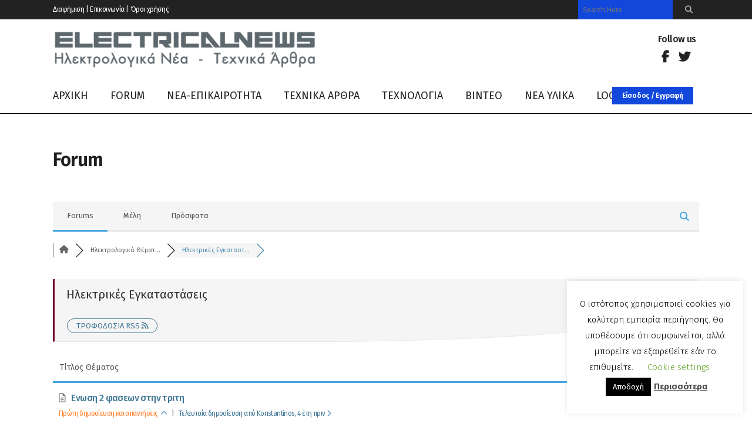

--- FILE ---
content_type: text/html; charset=UTF-8
request_url: https://www.electricalnews.gr/community/ilektrikes-egkatastaseis/
body_size: 36919
content:
	<!DOCTYPE html>
<html lang="el">
<head>

	<meta charset="UTF-8" />
	
				<meta name="viewport" content="width=device-width,initial-scale=1,user-scalable=no">
		
                            <meta name="description" content="Ηλεκτρολογία - Τεχνολογία και όχι μόνο. Ενημερωθείτε και διασκεδάστε με το αντικείμενο που σας αρέσει, μαθαίνοντας πολλά και χρήσιμα ηλεκτρολογικά νέα - τεχνικά άρθρα - τεχνολογία! Σας ευχόμαστε καλή περιήγηση.">
            
                            <meta name="keywords" content="Ηλεκτρολογικά νέα, ηλεκτρολογία, τεχνολογία, νέα ΥΔΕ, ισχυρά ρεύματα, ΔΕΗ, υπολογιστές, θεμελιακή, ρεύμα, μέση τάση, γείωση, αλεξικέραυνο, δομημένη καλωδίωση, οπτικές ίνες">
                        <link rel="shortcut icon" type="image/x-icon" href="https://www.electricalnews.gr/wp-content/uploads/2020/01/favicon.ico">
            <link rel="apple-touch-icon" href="https://www.electricalnews.gr/wp-content/uploads/2020/01/favicon.ico"/>
        
	<link rel="profile" href="http://gmpg.org/xfn/11" />
	<link rel="pingback" href="https://www.electricalnews.gr/xmlrpc.php" />

	<meta name='robots' content='index, follow, max-image-preview:large, max-snippet:-1, max-video-preview:-1' />
	<style>img:is([sizes="auto" i], [sizes^="auto," i]) { contain-intrinsic-size: 3000px 1500px }</style>
	
<!-- wpForo SEO -->
<link rel="canonical" href="https://www.electricalnews.gr/community/ilektrikes-egkatastaseis/" />
<meta name="description" content="" />
<meta property="og:title" content="Ηλεκτρικές Εγκαταστάσεις" />
<meta property="og:description" content="" />
<meta property="og:url" content="https://www.electricalnews.gr/community/ilektrikes-egkatastaseis/" />
<meta property="og:locale" content="el" />
<meta property="og:site_name" content="Electricalnews" />
<meta property="og:type" content="website" />
<meta name="twitter:description" content=""/>
<meta name="twitter:title" content="Ηλεκτρικές Εγκαταστάσεις" />
<meta property="twitter:card" content="summary_large_image" />
<!-- wpForo SEO End -->

<!-- wpForo Schema -->
<!-- wpForo Schema End -->


	<!-- This site is optimized with the Yoast SEO plugin v24.7 - https://yoast.com/wordpress/plugins/seo/ -->
	<title>Ηλεκτρικές Εγκαταστάσεις &#8211; Electricalnews Forum</title>
	<meta property="og:locale" content="en_US" />
	<meta property="article:publisher" content="https://www.facebook.com/ElectricalnewsGR" />
	<!-- / Yoast SEO plugin. -->


<link rel='dns-prefetch' href='//www.google.com' />
<link rel='dns-prefetch' href='//fonts.googleapis.com' />
<link rel="alternate" type="application/rss+xml" title="Ροή RSS &raquo; Electricalnews" href="https://www.electricalnews.gr/feed/" />
<link rel="alternate" type="application/rss+xml" title="Ροή Σχολίων &raquo; Electricalnews" href="https://www.electricalnews.gr/comments/feed/" />
<script type="text/javascript">
/* <![CDATA[ */
window._wpemojiSettings = {"baseUrl":"https:\/\/s.w.org\/images\/core\/emoji\/15.0.3\/72x72\/","ext":".png","svgUrl":"https:\/\/s.w.org\/images\/core\/emoji\/15.0.3\/svg\/","svgExt":".svg","source":{"concatemoji":"https:\/\/www.electricalnews.gr\/wp-includes\/js\/wp-emoji-release.min.js?ver=6.7.4"}};
/*! This file is auto-generated */
!function(i,n){var o,s,e;function c(e){try{var t={supportTests:e,timestamp:(new Date).valueOf()};sessionStorage.setItem(o,JSON.stringify(t))}catch(e){}}function p(e,t,n){e.clearRect(0,0,e.canvas.width,e.canvas.height),e.fillText(t,0,0);var t=new Uint32Array(e.getImageData(0,0,e.canvas.width,e.canvas.height).data),r=(e.clearRect(0,0,e.canvas.width,e.canvas.height),e.fillText(n,0,0),new Uint32Array(e.getImageData(0,0,e.canvas.width,e.canvas.height).data));return t.every(function(e,t){return e===r[t]})}function u(e,t,n){switch(t){case"flag":return n(e,"\ud83c\udff3\ufe0f\u200d\u26a7\ufe0f","\ud83c\udff3\ufe0f\u200b\u26a7\ufe0f")?!1:!n(e,"\ud83c\uddfa\ud83c\uddf3","\ud83c\uddfa\u200b\ud83c\uddf3")&&!n(e,"\ud83c\udff4\udb40\udc67\udb40\udc62\udb40\udc65\udb40\udc6e\udb40\udc67\udb40\udc7f","\ud83c\udff4\u200b\udb40\udc67\u200b\udb40\udc62\u200b\udb40\udc65\u200b\udb40\udc6e\u200b\udb40\udc67\u200b\udb40\udc7f");case"emoji":return!n(e,"\ud83d\udc26\u200d\u2b1b","\ud83d\udc26\u200b\u2b1b")}return!1}function f(e,t,n){var r="undefined"!=typeof WorkerGlobalScope&&self instanceof WorkerGlobalScope?new OffscreenCanvas(300,150):i.createElement("canvas"),a=r.getContext("2d",{willReadFrequently:!0}),o=(a.textBaseline="top",a.font="600 32px Arial",{});return e.forEach(function(e){o[e]=t(a,e,n)}),o}function t(e){var t=i.createElement("script");t.src=e,t.defer=!0,i.head.appendChild(t)}"undefined"!=typeof Promise&&(o="wpEmojiSettingsSupports",s=["flag","emoji"],n.supports={everything:!0,everythingExceptFlag:!0},e=new Promise(function(e){i.addEventListener("DOMContentLoaded",e,{once:!0})}),new Promise(function(t){var n=function(){try{var e=JSON.parse(sessionStorage.getItem(o));if("object"==typeof e&&"number"==typeof e.timestamp&&(new Date).valueOf()<e.timestamp+604800&&"object"==typeof e.supportTests)return e.supportTests}catch(e){}return null}();if(!n){if("undefined"!=typeof Worker&&"undefined"!=typeof OffscreenCanvas&&"undefined"!=typeof URL&&URL.createObjectURL&&"undefined"!=typeof Blob)try{var e="postMessage("+f.toString()+"("+[JSON.stringify(s),u.toString(),p.toString()].join(",")+"));",r=new Blob([e],{type:"text/javascript"}),a=new Worker(URL.createObjectURL(r),{name:"wpTestEmojiSupports"});return void(a.onmessage=function(e){c(n=e.data),a.terminate(),t(n)})}catch(e){}c(n=f(s,u,p))}t(n)}).then(function(e){for(var t in e)n.supports[t]=e[t],n.supports.everything=n.supports.everything&&n.supports[t],"flag"!==t&&(n.supports.everythingExceptFlag=n.supports.everythingExceptFlag&&n.supports[t]);n.supports.everythingExceptFlag=n.supports.everythingExceptFlag&&!n.supports.flag,n.DOMReady=!1,n.readyCallback=function(){n.DOMReady=!0}}).then(function(){return e}).then(function(){var e;n.supports.everything||(n.readyCallback(),(e=n.source||{}).concatemoji?t(e.concatemoji):e.wpemoji&&e.twemoji&&(t(e.twemoji),t(e.wpemoji)))}))}((window,document),window._wpemojiSettings);
/* ]]> */
</script>
<link rel='stylesheet' id='layerslider-css' href='https://www.electricalnews.gr/wp-content/plugins/LayerSlider/assets/static/layerslider/css/layerslider.css?ver=7.7.7' type='text/css' media='all' />
<style id='wp-emoji-styles-inline-css' type='text/css'>

	img.wp-smiley, img.emoji {
		display: inline !important;
		border: none !important;
		box-shadow: none !important;
		height: 1em !important;
		width: 1em !important;
		margin: 0 0.07em !important;
		vertical-align: -0.1em !important;
		background: none !important;
		padding: 0 !important;
	}
</style>
<link rel='stylesheet' id='wp-block-library-css' href='https://www.electricalnews.gr/wp-includes/css/dist/block-library/style.min.css?ver=6.7.4' type='text/css' media='all' />
<style id='classic-theme-styles-inline-css' type='text/css'>
/*! This file is auto-generated */
.wp-block-button__link{color:#fff;background-color:#32373c;border-radius:9999px;box-shadow:none;text-decoration:none;padding:calc(.667em + 2px) calc(1.333em + 2px);font-size:1.125em}.wp-block-file__button{background:#32373c;color:#fff;text-decoration:none}
</style>
<style id='global-styles-inline-css' type='text/css'>
:root{--wp--preset--aspect-ratio--square: 1;--wp--preset--aspect-ratio--4-3: 4/3;--wp--preset--aspect-ratio--3-4: 3/4;--wp--preset--aspect-ratio--3-2: 3/2;--wp--preset--aspect-ratio--2-3: 2/3;--wp--preset--aspect-ratio--16-9: 16/9;--wp--preset--aspect-ratio--9-16: 9/16;--wp--preset--color--black: #000000;--wp--preset--color--cyan-bluish-gray: #abb8c3;--wp--preset--color--white: #ffffff;--wp--preset--color--pale-pink: #f78da7;--wp--preset--color--vivid-red: #cf2e2e;--wp--preset--color--luminous-vivid-orange: #ff6900;--wp--preset--color--luminous-vivid-amber: #fcb900;--wp--preset--color--light-green-cyan: #7bdcb5;--wp--preset--color--vivid-green-cyan: #00d084;--wp--preset--color--pale-cyan-blue: #8ed1fc;--wp--preset--color--vivid-cyan-blue: #0693e3;--wp--preset--color--vivid-purple: #9b51e0;--wp--preset--gradient--vivid-cyan-blue-to-vivid-purple: linear-gradient(135deg,rgba(6,147,227,1) 0%,rgb(155,81,224) 100%);--wp--preset--gradient--light-green-cyan-to-vivid-green-cyan: linear-gradient(135deg,rgb(122,220,180) 0%,rgb(0,208,130) 100%);--wp--preset--gradient--luminous-vivid-amber-to-luminous-vivid-orange: linear-gradient(135deg,rgba(252,185,0,1) 0%,rgba(255,105,0,1) 100%);--wp--preset--gradient--luminous-vivid-orange-to-vivid-red: linear-gradient(135deg,rgba(255,105,0,1) 0%,rgb(207,46,46) 100%);--wp--preset--gradient--very-light-gray-to-cyan-bluish-gray: linear-gradient(135deg,rgb(238,238,238) 0%,rgb(169,184,195) 100%);--wp--preset--gradient--cool-to-warm-spectrum: linear-gradient(135deg,rgb(74,234,220) 0%,rgb(151,120,209) 20%,rgb(207,42,186) 40%,rgb(238,44,130) 60%,rgb(251,105,98) 80%,rgb(254,248,76) 100%);--wp--preset--gradient--blush-light-purple: linear-gradient(135deg,rgb(255,206,236) 0%,rgb(152,150,240) 100%);--wp--preset--gradient--blush-bordeaux: linear-gradient(135deg,rgb(254,205,165) 0%,rgb(254,45,45) 50%,rgb(107,0,62) 100%);--wp--preset--gradient--luminous-dusk: linear-gradient(135deg,rgb(255,203,112) 0%,rgb(199,81,192) 50%,rgb(65,88,208) 100%);--wp--preset--gradient--pale-ocean: linear-gradient(135deg,rgb(255,245,203) 0%,rgb(182,227,212) 50%,rgb(51,167,181) 100%);--wp--preset--gradient--electric-grass: linear-gradient(135deg,rgb(202,248,128) 0%,rgb(113,206,126) 100%);--wp--preset--gradient--midnight: linear-gradient(135deg,rgb(2,3,129) 0%,rgb(40,116,252) 100%);--wp--preset--font-size--small: 13px;--wp--preset--font-size--medium: 20px;--wp--preset--font-size--large: 36px;--wp--preset--font-size--x-large: 42px;--wp--preset--spacing--20: 0.44rem;--wp--preset--spacing--30: 0.67rem;--wp--preset--spacing--40: 1rem;--wp--preset--spacing--50: 1.5rem;--wp--preset--spacing--60: 2.25rem;--wp--preset--spacing--70: 3.38rem;--wp--preset--spacing--80: 5.06rem;--wp--preset--shadow--natural: 6px 6px 9px rgba(0, 0, 0, 0.2);--wp--preset--shadow--deep: 12px 12px 50px rgba(0, 0, 0, 0.4);--wp--preset--shadow--sharp: 6px 6px 0px rgba(0, 0, 0, 0.2);--wp--preset--shadow--outlined: 6px 6px 0px -3px rgba(255, 255, 255, 1), 6px 6px rgba(0, 0, 0, 1);--wp--preset--shadow--crisp: 6px 6px 0px rgba(0, 0, 0, 1);}:where(.is-layout-flex){gap: 0.5em;}:where(.is-layout-grid){gap: 0.5em;}body .is-layout-flex{display: flex;}.is-layout-flex{flex-wrap: wrap;align-items: center;}.is-layout-flex > :is(*, div){margin: 0;}body .is-layout-grid{display: grid;}.is-layout-grid > :is(*, div){margin: 0;}:where(.wp-block-columns.is-layout-flex){gap: 2em;}:where(.wp-block-columns.is-layout-grid){gap: 2em;}:where(.wp-block-post-template.is-layout-flex){gap: 1.25em;}:where(.wp-block-post-template.is-layout-grid){gap: 1.25em;}.has-black-color{color: var(--wp--preset--color--black) !important;}.has-cyan-bluish-gray-color{color: var(--wp--preset--color--cyan-bluish-gray) !important;}.has-white-color{color: var(--wp--preset--color--white) !important;}.has-pale-pink-color{color: var(--wp--preset--color--pale-pink) !important;}.has-vivid-red-color{color: var(--wp--preset--color--vivid-red) !important;}.has-luminous-vivid-orange-color{color: var(--wp--preset--color--luminous-vivid-orange) !important;}.has-luminous-vivid-amber-color{color: var(--wp--preset--color--luminous-vivid-amber) !important;}.has-light-green-cyan-color{color: var(--wp--preset--color--light-green-cyan) !important;}.has-vivid-green-cyan-color{color: var(--wp--preset--color--vivid-green-cyan) !important;}.has-pale-cyan-blue-color{color: var(--wp--preset--color--pale-cyan-blue) !important;}.has-vivid-cyan-blue-color{color: var(--wp--preset--color--vivid-cyan-blue) !important;}.has-vivid-purple-color{color: var(--wp--preset--color--vivid-purple) !important;}.has-black-background-color{background-color: var(--wp--preset--color--black) !important;}.has-cyan-bluish-gray-background-color{background-color: var(--wp--preset--color--cyan-bluish-gray) !important;}.has-white-background-color{background-color: var(--wp--preset--color--white) !important;}.has-pale-pink-background-color{background-color: var(--wp--preset--color--pale-pink) !important;}.has-vivid-red-background-color{background-color: var(--wp--preset--color--vivid-red) !important;}.has-luminous-vivid-orange-background-color{background-color: var(--wp--preset--color--luminous-vivid-orange) !important;}.has-luminous-vivid-amber-background-color{background-color: var(--wp--preset--color--luminous-vivid-amber) !important;}.has-light-green-cyan-background-color{background-color: var(--wp--preset--color--light-green-cyan) !important;}.has-vivid-green-cyan-background-color{background-color: var(--wp--preset--color--vivid-green-cyan) !important;}.has-pale-cyan-blue-background-color{background-color: var(--wp--preset--color--pale-cyan-blue) !important;}.has-vivid-cyan-blue-background-color{background-color: var(--wp--preset--color--vivid-cyan-blue) !important;}.has-vivid-purple-background-color{background-color: var(--wp--preset--color--vivid-purple) !important;}.has-black-border-color{border-color: var(--wp--preset--color--black) !important;}.has-cyan-bluish-gray-border-color{border-color: var(--wp--preset--color--cyan-bluish-gray) !important;}.has-white-border-color{border-color: var(--wp--preset--color--white) !important;}.has-pale-pink-border-color{border-color: var(--wp--preset--color--pale-pink) !important;}.has-vivid-red-border-color{border-color: var(--wp--preset--color--vivid-red) !important;}.has-luminous-vivid-orange-border-color{border-color: var(--wp--preset--color--luminous-vivid-orange) !important;}.has-luminous-vivid-amber-border-color{border-color: var(--wp--preset--color--luminous-vivid-amber) !important;}.has-light-green-cyan-border-color{border-color: var(--wp--preset--color--light-green-cyan) !important;}.has-vivid-green-cyan-border-color{border-color: var(--wp--preset--color--vivid-green-cyan) !important;}.has-pale-cyan-blue-border-color{border-color: var(--wp--preset--color--pale-cyan-blue) !important;}.has-vivid-cyan-blue-border-color{border-color: var(--wp--preset--color--vivid-cyan-blue) !important;}.has-vivid-purple-border-color{border-color: var(--wp--preset--color--vivid-purple) !important;}.has-vivid-cyan-blue-to-vivid-purple-gradient-background{background: var(--wp--preset--gradient--vivid-cyan-blue-to-vivid-purple) !important;}.has-light-green-cyan-to-vivid-green-cyan-gradient-background{background: var(--wp--preset--gradient--light-green-cyan-to-vivid-green-cyan) !important;}.has-luminous-vivid-amber-to-luminous-vivid-orange-gradient-background{background: var(--wp--preset--gradient--luminous-vivid-amber-to-luminous-vivid-orange) !important;}.has-luminous-vivid-orange-to-vivid-red-gradient-background{background: var(--wp--preset--gradient--luminous-vivid-orange-to-vivid-red) !important;}.has-very-light-gray-to-cyan-bluish-gray-gradient-background{background: var(--wp--preset--gradient--very-light-gray-to-cyan-bluish-gray) !important;}.has-cool-to-warm-spectrum-gradient-background{background: var(--wp--preset--gradient--cool-to-warm-spectrum) !important;}.has-blush-light-purple-gradient-background{background: var(--wp--preset--gradient--blush-light-purple) !important;}.has-blush-bordeaux-gradient-background{background: var(--wp--preset--gradient--blush-bordeaux) !important;}.has-luminous-dusk-gradient-background{background: var(--wp--preset--gradient--luminous-dusk) !important;}.has-pale-ocean-gradient-background{background: var(--wp--preset--gradient--pale-ocean) !important;}.has-electric-grass-gradient-background{background: var(--wp--preset--gradient--electric-grass) !important;}.has-midnight-gradient-background{background: var(--wp--preset--gradient--midnight) !important;}.has-small-font-size{font-size: var(--wp--preset--font-size--small) !important;}.has-medium-font-size{font-size: var(--wp--preset--font-size--medium) !important;}.has-large-font-size{font-size: var(--wp--preset--font-size--large) !important;}.has-x-large-font-size{font-size: var(--wp--preset--font-size--x-large) !important;}
:where(.wp-block-post-template.is-layout-flex){gap: 1.25em;}:where(.wp-block-post-template.is-layout-grid){gap: 1.25em;}
:where(.wp-block-columns.is-layout-flex){gap: 2em;}:where(.wp-block-columns.is-layout-grid){gap: 2em;}
:root :where(.wp-block-pullquote){font-size: 1.5em;line-height: 1.6;}
</style>
<link rel='stylesheet' id='awesome-weather-css' href='https://www.electricalnews.gr/wp-content/plugins/awesome-weather/awesome-weather.css?ver=6.7.4' type='text/css' media='all' />
<style id='awesome-weather-inline-css' type='text/css'>
.awesome-weather-wrap { font-family: 'Open Sans', sans-serif; font-weight: 400; font-size: 14px; line-height: 14px; }
</style>
<link rel='stylesheet' id='opensans-googlefont-css' href='//fonts.googleapis.com/css?family=Open+Sans%3A400&#038;ver=6.7.4' type='text/css' media='all' />
<link rel='stylesheet' id='contact-form-7-css' href='https://www.electricalnews.gr/wp-content/plugins/contact-form-7/includes/css/styles.css?ver=6.0.5' type='text/css' media='all' />
<link rel='stylesheet' id='cookie-law-info-css' href='https://www.electricalnews.gr/wp-content/plugins/cookie-law-info/legacy/public/css/cookie-law-info-public.css?ver=3.2.9' type='text/css' media='all' />
<link rel='stylesheet' id='cookie-law-info-gdpr-css' href='https://www.electricalnews.gr/wp-content/plugins/cookie-law-info/legacy/public/css/cookie-law-info-gdpr.css?ver=3.2.9' type='text/css' media='all' />
<link rel='stylesheet' id='dashicons-css' href='https://www.electricalnews.gr/wp-includes/css/dashicons.min.css?ver=6.7.4' type='text/css' media='all' />
<link rel='stylesheet' id='post-views-counter-frontend-css' href='https://www.electricalnews.gr/wp-content/plugins/post-views-counter/css/frontend.min.css?ver=1.5.2' type='text/css' media='all' />
<link rel='stylesheet' id='mediaelement-css' href='https://www.electricalnews.gr/wp-includes/js/mediaelement/mediaelementplayer-legacy.min.css?ver=4.2.17' type='text/css' media='all' />
<link rel='stylesheet' id='wp-mediaelement-css' href='https://www.electricalnews.gr/wp-includes/js/mediaelement/wp-mediaelement.min.css?ver=6.7.4' type='text/css' media='all' />
<link rel='stylesheet' id='bridge-default-style-css' href='https://www.electricalnews.gr/wp-content/themes/bridge/style.css?ver=6.7.4' type='text/css' media='all' />
<link rel='stylesheet' id='bridge-qode-font_awesome-css' href='https://www.electricalnews.gr/wp-content/themes/bridge/css/font-awesome/css/font-awesome.min.css?ver=6.7.4' type='text/css' media='all' />
<link rel='stylesheet' id='bridge-qode-font_elegant-css' href='https://www.electricalnews.gr/wp-content/themes/bridge/css/elegant-icons/style.min.css?ver=6.7.4' type='text/css' media='all' />
<link rel='stylesheet' id='bridge-qode-linea_icons-css' href='https://www.electricalnews.gr/wp-content/themes/bridge/css/linea-icons/style.css?ver=6.7.4' type='text/css' media='all' />
<link rel='stylesheet' id='bridge-qode-dripicons-css' href='https://www.electricalnews.gr/wp-content/themes/bridge/css/dripicons/dripicons.css?ver=6.7.4' type='text/css' media='all' />
<link rel='stylesheet' id='bridge-qode-kiko-css' href='https://www.electricalnews.gr/wp-content/themes/bridge/css/kiko/kiko-all.css?ver=6.7.4' type='text/css' media='all' />
<link rel='stylesheet' id='bridge-qode-font_awesome_5-css' href='https://www.electricalnews.gr/wp-content/themes/bridge/css/font-awesome-5/css/font-awesome-5.min.css?ver=6.7.4' type='text/css' media='all' />
<link rel='stylesheet' id='bridge-stylesheet-css' href='https://www.electricalnews.gr/wp-content/themes/bridge/css/stylesheet.min.css?ver=6.7.4' type='text/css' media='all' />
<style id='bridge-stylesheet-inline-css' type='text/css'>
   .page-id-945.disabled_footer_top .footer_top_holder, .page-id-945.disabled_footer_bottom .footer_bottom_holder { display: none;}


</style>
<link rel='stylesheet' id='bridge-print-css' href='https://www.electricalnews.gr/wp-content/themes/bridge/css/print.css?ver=6.7.4' type='text/css' media='all' />
<link rel='stylesheet' id='qode_news_style-css' href='https://www.electricalnews.gr/wp-content/plugins/qode-news/assets/css/news-map.min.css?ver=6.7.4' type='text/css' media='all' />
<link rel='stylesheet' id='bridge-responsive-css' href='https://www.electricalnews.gr/wp-content/themes/bridge/css/responsive.min.css?ver=6.7.4' type='text/css' media='all' />
<link rel='stylesheet' id='qode_news_responsive_style-css' href='https://www.electricalnews.gr/wp-content/plugins/qode-news/assets/css/news-map-responsive.min.css?ver=6.7.4' type='text/css' media='all' />
<link rel='stylesheet' id='bridge-style-dynamic-css' href='https://www.electricalnews.gr/wp-content/themes/bridge/css/style_dynamic_callback.php?ver=6.7.4' type='text/css' media='all' />
<link rel='stylesheet' id='bridge-style-dynamic-responsive-css' href='https://www.electricalnews.gr/wp-content/themes/bridge/css/style_dynamic_responsive_callback.php?ver=6.7.4' type='text/css' media='all' />
<style id='bridge-style-dynamic-responsive-inline-css' type='text/css'>
.qode-news-holder .qode-post-info-date a,
.qode-news-holder .qode-post-info-author,
.qode-news-holder .qode-post-info-comments-holder a,
.q_dropcap,
.qode-slider1-owl .owl-dots .owl-dot .qode-slider1-pag-date,
.qode-news-single-news-template .qode-comment-holder .qode-comment-text .qode-comment-date {
    font-family: 'Vollkorn', serif;
}

p {
    letter-spacing: -0.6px;
}

.q_dropcap.normal{
    font-weight: normal;
    height: 46px;
}

.drop_down .second{
    box-shadow: 0px 2px 6px rgba(0,0,0,0.1);
}

body.archive .content .container .container_inner{
    padding-bottom: 80px;
}

.content_bottom .widget_text.widget.widget_custom_html .textwidget.custom-html-widget {
    text-align: center;
    padding: 26px 0;
    border-top: 1px solid #000;
}

.qode-instagram-feed li {
    margin: 0 !important;
    padding: 0 !important;
}

.wpb_widgetised_column .widget a, 
.wpb_widgetised_column .widget li, .wpb_widgetised_column a{
    font-weight: inherit;
}

.qode_tweet_text {
    font-weight: 500;
    letter-spacing: -0.6px;
    line-height: 21px;
    border-bottom: 1px dotted #a9a9a9;
    padding-bottom: 25px;
    padding-top: 12px;
}

.qode_twitter_widget li:last-child .qode_tweet_text {
     border-bottom: none;
     margin-bottom: -18px;
}

.video-sidebar { 
    margin-bottom: 49px;
}

.qode_tweet_text a {
    color: #582ff2 !important;
}

.wpb_widgetised_column .widget > h5, 
aside .widget > h5 {
    font-family: 'Oswald', sans-serif;
    font-size: 22px;
    line-height: 22px;
    font-style: normal;
    font-weight: 400;
    letter-spacing: 0px;
    text-transform: uppercase;
}

.footer_top .qode-news-layout1-widget .qode-layout1-item, 
.footer_top .qode-news-layout1-widget>h5 {
    border-bottom: none;
}

.footer_top .qode-news-layout1-widget>h5 {
   padding-bottom: 4px;
}

.footer_top .qode-news-layout1-widget .qode-layout1-item {
    padding-top: 17px !important;
    padding-bottom: 19px !important;
}

.footer_top .qode-news-holder .qode-post-info-date a i, 
.footer_top .qode-news-holder .qode-post-info-date a {
    color: #c6c6c6 !important;
}

.footer_top h5 {
    margin: 0 0 27px;
}

.footer_top .widget_nav_menu ul li {
    padding: 3px 0 19px;
}

.footer_top .comment-author-link {
    letter-spacing: -0.6px;
}

.wpb_widgetised_column.wpb_content_element .qode-instagram-feed li, 
aside .widget .qode-instagram-feed li {
    margin:  0px 0px 6px 0px !important;
    padding: 0px 3px !important;
}

.wpb_widgetised_column.wpb_content_element .qode-instagram-feed, 
aside .widget .qode-instagram-feed {
    margin-left: -3px;
    margin-right: -3px;
}

.latest-post-sidebar {
    margin-bottom: -25px;
}

.latest-post-sidebar-2 {
    margin-bottom: -16px;
}
header:not(.centered_logo) .header_fixed_right_area {
    line-height: initial;
}
.header_top .wpml-ls-legacy-dropdown li{
    width: auto !important;
    }

.header_top .wpml-ls-legacy-dropdown > ul > li > a{
    padding-right: 0 !important;
}

.header_top .wpml-ls-legacy-dropdown ul li a{
    font-size: 11px !important;
    text-transform: uppercase;
    font-style: normal;
    font-weight: 500;
    display: inline-block;
    background-color: transparent;
}
    
.header_top .wpml-ls-legacy-dropdown ul li:hover a{
    color: #fff;
    background-color: transparent;
 }
    
.header_top .wpml-ls-legacy-dropdown >ul>li>a:after{
    right: -14px;
}
        
.header_top .wpml-ls-legacy-dropdown ul ul{
    box-shadow: 0px 2px 6px rgba(0,0,0,0.1);
    background-color: #fff;
}

.header_top .wpml-ls-legacy-dropdown ul ul li a span{
    color: #000 !important;
}

@media only screen and (max-width: 1750px) {
 .qode-slider1-item .qode-blog-share{
        display: none;
    }
}

@media only screen and (max-width: 1440px) and (min-width: 769px){
    h1, h1 a {
        font-size: 50px;
        line-height: 66px;
        letter-spacing: -2px;
    }
}

@media only screen and (max-width: 480px) {
.footer_top .column_inner>div {
    margin: 0 0 0px!important;
}
}
div.wpcf7 .ajax-loader{
 display: none;
}
.header_inner_right .two_columns_form_without_space {
    max-width: 330px;
}

.drop_down .second .inner .widget {
    padding: 0;
}
.drop_down .wide .second ul li {
    padding: 0;
}
.drop_down .wide .second ul {
    padding: 15px 0;
    margin: 0 -15px;
}
.drop_down .wide .second ul li {
border: none;
}

@media only screen and (min-width: 1024px) {
.drop_down .wide .second ul li.qode-one-column-dropdown {
   width: 950px;
}
}
@media only screen and (min-width: 1200px) {
.drop_down .wide .second ul li.qode-one-column-dropdown {
   width: 1100px;
}
}
@media only screen and (min-width: 1500px) {
.qode_grid_1400 .drop_down .wide .second ul li.qode-one-column-dropdown {
    width: 1400px;
}
}

.header_bottom_right_widget_holder {
    padding: 0 0 0 17px;
}

.drop_down .second .inner ul li.sub a i.q_menu_arrow {
font-size: 15px;
color: #202020;
}
li.narrow .second .inner ul {
box-shadow: 6px 10px 29px 0px rgba(0, 0, 0, 0.14);
}
.header_fixed_right_area > div {
    display: inline-block;
}
.header_fixed_right_area > div:first-child {
padding-right:70px;
}

.category .blog_holder article .post_info{
    font-family: 'Vollkorn', serif;
    color: #545454 
}

.category .blog_holder article .post_info a{
    color: #545454 
}

.category .blog_holder article .post_text h2 .date{
    display: none;
}

.category .blog_holder article .post_info .dots{
    padding: 0 10px;
}
.main_menu > ul > li > .second > .inner{
    border-top: 1px solid rgba(0,0,0,1);
}

header.sticky .header_bottom{
border-bottom: 1px solid rgba(0,0,0,1);
}

.drop_down .narrow .second .inner ul li a{
padding-left: 28px;
}

li.narrow .second .inner ul{
padding: 14px 0;
}

.drop_down .second .inner ul li ul{
top: -14px;
}

.header_top_bottom_holder .header_top .wpml-ls-legacy-dropdown{
width: 7.5em;
}

.header_top_bottom_holder .header_top .header-widget.header-left-widget:first-child p{
padding-left:0;
}

.drop_down .wide .second ul{
padding: 30px 0;
}
@media screen and (max-width: 1000px){
.header_bottom_right_widget_holder div.wpcf7{
display: none;
}
}
@media screen and (max-width:1500px){
.sticky nav.main_menu > ul > li > a{
padding: 0 14px;
}
}

@media screen and (max-width: 1200px){
.sticky .header_bottom_right_widget_holder div.wpcf7{
display: none;
}
}

.drop_down .second .inner .qode-layout1-item  .qode-post-info-date{
margin-bottom: 0;
}
.header_top #searchform input[type=text], .widget.widget_search form input[type=text]
{
color:#ffffff;
background-color: #1147db;
}
</style>
<link rel='stylesheet' id='js_composer_front-css' href='https://www.electricalnews.gr/wp-content/plugins/js_composer/assets/css/js_composer.min.css?ver=6.13.0' type='text/css' media='all' />
<link rel='stylesheet' id='bridge-style-handle-google-fonts-css' href='https://fonts.googleapis.com/css?family=Raleway%3A100%2C200%2C300%2C400%2C500%2C600%2C700%2C800%2C900%2C100italic%2C300italic%2C400italic%2C700italic%7CFira+Sans%3A100%2C200%2C300%2C400%2C500%2C600%2C700%2C800%2C900%2C100italic%2C300italic%2C400italic%2C700italic%7CWork+Sans%3A100%2C200%2C300%2C400%2C500%2C600%2C700%2C800%2C900%2C100italic%2C300italic%2C400italic%2C700italic%7CVollkorn%3A100%2C200%2C300%2C400%2C500%2C600%2C700%2C800%2C900%2C100italic%2C300italic%2C400italic%2C700italic&#038;subset=latin%2Clatin-ext&#038;ver=1.0.0' type='text/css' media='all' />
<link rel='stylesheet' id='wpforo-font-awesome-css' href='https://www.electricalnews.gr/wp-content/plugins/wpforo/assets/css/font-awesome/css/fontawesome-all.min.css?ver=6.1.1' type='text/css' media='all' />
<link rel='stylesheet' id='wpforo-style-css' href='https://www.electricalnews.gr/wp-content/plugins/wpforo/themes/2022/style.css?ver=2.4.4' type='text/css' media='all' />
<link rel='stylesheet' id='wpforo-widgets-css' href='https://www.electricalnews.gr/wp-content/plugins/wpforo/themes/2022/widgets.css?ver=2.4.4' type='text/css' media='all' />
<link rel='stylesheet' id='bridge-core-dashboard-style-css' href='https://www.electricalnews.gr/wp-content/plugins/bridge-core/modules/core-dashboard/assets/css/core-dashboard.min.css?ver=6.7.4' type='text/css' media='all' />
<link rel='stylesheet' id='wpforo-dynamic-style-css' href='https://www.electricalnews.gr/wp-content/uploads/wpforo/assets/colors.css?ver=2.4.4.a5584ad99baa1460b6084468f1b02934' type='text/css' media='all' />
<script type="text/javascript" src="https://www.electricalnews.gr/wp-includes/js/jquery/jquery.min.js?ver=3.7.1" id="jquery-core-js"></script>
<script type="text/javascript" src="https://www.electricalnews.gr/wp-includes/js/jquery/jquery-migrate.min.js?ver=3.4.1" id="jquery-migrate-js"></script>
<script type="text/javascript" id="layerslider-utils-js-extra">
/* <![CDATA[ */
var LS_Meta = {"v":"7.7.7","fixGSAP":"1"};
/* ]]> */
</script>
<script type="text/javascript" src="https://www.electricalnews.gr/wp-content/plugins/LayerSlider/assets/static/layerslider/js/layerslider.utils.js?ver=7.7.7" id="layerslider-utils-js"></script>
<script type="text/javascript" src="https://www.electricalnews.gr/wp-content/plugins/LayerSlider/assets/static/layerslider/js/layerslider.kreaturamedia.jquery.js?ver=7.7.7" id="layerslider-js"></script>
<script type="text/javascript" src="https://www.electricalnews.gr/wp-content/plugins/LayerSlider/assets/static/layerslider/js/layerslider.transitions.js?ver=7.7.7" id="layerslider-transitions-js"></script>
<script type="text/javascript" id="cookie-law-info-js-extra">
/* <![CDATA[ */
var Cli_Data = {"nn_cookie_ids":[],"cookielist":[],"non_necessary_cookies":[],"ccpaEnabled":"","ccpaRegionBased":"","ccpaBarEnabled":"","strictlyEnabled":["necessary","obligatoire"],"ccpaType":"gdpr","js_blocking":"","custom_integration":"","triggerDomRefresh":"","secure_cookies":""};
var cli_cookiebar_settings = {"animate_speed_hide":"500","animate_speed_show":"500","background":"#FFF","border":"#b1a6a6c2","border_on":"","button_1_button_colour":"#000","button_1_button_hover":"#000000","button_1_link_colour":"#fff","button_1_as_button":"1","button_1_new_win":"","button_2_button_colour":"#333","button_2_button_hover":"#292929","button_2_link_colour":"#444","button_2_as_button":"","button_2_hidebar":"","button_3_button_colour":"#000","button_3_button_hover":"#000000","button_3_link_colour":"#fff","button_3_as_button":"1","button_3_new_win":"","button_4_button_colour":"#000","button_4_button_hover":"#000000","button_4_link_colour":"#62a329","button_4_as_button":"","button_7_button_colour":"#61a229","button_7_button_hover":"#4e8221","button_7_link_colour":"#fff","button_7_as_button":"1","button_7_new_win":"","font_family":"inherit","header_fix":"","notify_animate_hide":"1","notify_animate_show":"","notify_div_id":"#cookie-law-info-bar","notify_position_horizontal":"right","notify_position_vertical":"bottom","scroll_close":"","scroll_close_reload":"","accept_close_reload":"","reject_close_reload":"","showagain_tab":"1","showagain_background":"#fff","showagain_border":"#000","showagain_div_id":"#cookie-law-info-again","showagain_x_position":"100px","text":"#000","show_once_yn":"","show_once":"10000","logging_on":"","as_popup":"","popup_overlay":"1","bar_heading_text":"","cookie_bar_as":"widget","popup_showagain_position":"bottom-right","widget_position":"right"};
var log_object = {"ajax_url":"https:\/\/www.electricalnews.gr\/wp-admin\/admin-ajax.php"};
/* ]]> */
</script>
<script type="text/javascript" src="https://www.electricalnews.gr/wp-content/plugins/cookie-law-info/legacy/public/js/cookie-law-info-public.js?ver=3.2.9" id="cookie-law-info-js"></script>
<script type="text/javascript" src="https://www.electricalnews.gr/wp-content/uploads/wpforo/assets/phrases.js?ver=2.4.4.b79140532d4edc8466c04167028c9dbf" id="wpforo-dynamic-phrases-js"></script>
<script async defer type="text/javascript" src="https://www.google.com/recaptcha/api.js?onload=wpForoReCallback&amp;render=explicit&amp;ver=6.7.4" id="wpforo_recaptcha-js"></script>
<script async defer type="text/javascript" id="wpforo_recaptcha-js-after">
/* <![CDATA[ */
var wpForoReCallback = function(){
		    setTimeout(function () {
                if( typeof grecaptcha !== 'undefined' && typeof grecaptcha.render === 'function' ){
                    var rc_widgets = document.getElementsByClassName('wpforo_recaptcha_widget');
                    if( rc_widgets.length ){
                        var i;
                        for (i = 0; i < rc_widgets.length; i++) {
                            if( rc_widgets[i].firstElementChild === null ){
                                rc_widgets[i].innerHtml = '';
                                grecaptcha.render(
                                    rc_widgets[i], { 'sitekey': '6LcGZBAUAAAAADuuaEWXBHeiADDZqY95zuqW2YUy', 'theme': 'light' }
                                );
                            }
                        }
                    }
                }
            }, 800);
		}
/* ]]> */
</script>
<meta name="generator" content="Powered by LayerSlider 7.7.7 - Build Heros, Sliders, and Popups. Create Animations and Beautiful, Rich Web Content as Easy as Never Before on WordPress." />
<!-- LayerSlider updates and docs at: https://layerslider.com -->
<link rel="https://api.w.org/" href="https://www.electricalnews.gr/wp-json/" /><link rel="alternate" title="JSON" type="application/json" href="https://www.electricalnews.gr/wp-json/wp/v2/pages/945" /><link rel="EditURI" type="application/rsd+xml" title="RSD" href="https://www.electricalnews.gr/xmlrpc.php?rsd" />
<meta name="generator" content="WordPress 6.7.4" />
<link rel='shortlink' href='https://www.electricalnews.gr/?p=945' />
<link rel="alternate" title="oEmbed (JSON)" type="application/json+oembed" href="https://www.electricalnews.gr/wp-json/oembed/1.0/embed?url=https%3A%2F%2Fwww.electricalnews.gr%2Fcommunity%2F" />
<link rel="alternate" title="oEmbed (XML)" type="text/xml+oembed" href="https://www.electricalnews.gr/wp-json/oembed/1.0/embed?url=https%3A%2F%2Fwww.electricalnews.gr%2Fcommunity%2F&#038;format=xml" />
<style id='cresta-social-share-counter-inline-css'>.cresta-share-icon .sbutton {font-family: 'Noto Sans', sans-serif;}
			@media (max-width : 640px) {
				#crestashareicon {
					display:none !important;
				}
			}
		#crestashareicon {position:fixed; top:20%; left:20px; float:left;z-index:99;}

		#crestashareicon .sbutton {clear:both;display:none;}
		#crestashareicon .sbutton { float:left;}#crestashareiconincontent {float: left;}</style>
<!-- BEGIN recaptcha, injected by plugin wp-recaptcha-integration  -->

<!-- END recaptcha -->
      <meta name="onesignal" content="wordpress-plugin"/>
            <script>

      window.OneSignalDeferred = window.OneSignalDeferred || [];

      OneSignalDeferred.push(function(OneSignal) {
        var oneSignal_options = {};
        window._oneSignalInitOptions = oneSignal_options;

        oneSignal_options['serviceWorkerParam'] = { scope: '/' };
oneSignal_options['serviceWorkerPath'] = 'OneSignalSDKWorker.js.php';

        OneSignal.Notifications.setDefaultUrl("https://www.electricalnews.gr");

        oneSignal_options['wordpress'] = true;
oneSignal_options['appId'] = 'a305c6ab-e826-4c29-b81e-fb8466b75161';
oneSignal_options['allowLocalhostAsSecureOrigin'] = true;
oneSignal_options['welcomeNotification'] = { };
oneSignal_options['welcomeNotification']['title'] = "electricalnews.gr";
oneSignal_options['welcomeNotification']['message'] = "Ευχαριστούμε για την εγγραφή!";
oneSignal_options['welcomeNotification']['url'] = "https://www.electricalnews.gr/";
oneSignal_options['path'] = "https://www.electricalnews.gr/wp-content/plugins/onesignal-free-web-push-notifications/sdk_files/";
oneSignal_options['safari_web_id'] = "web.onesignal.auto.0f5ba526-5606-4a7b-90fa-69fc66b30a70";
oneSignal_options['persistNotification'] = false;
oneSignal_options['promptOptions'] = { };
oneSignal_options['promptOptions']['actionMessage'] = "Θα θέλατε να λαμβάνετε ειδοποιήσεις για ό,τι νέο συμβαίνει στο electricalnews.gr;";
oneSignal_options['promptOptions']['acceptButtonText'] = "ΝΑΙ, ΘΑ ΗΘΕΛΑ!";
oneSignal_options['promptOptions']['cancelButtonText'] = "ΟΧΙ, ΕΥΧΑΡΙΣΤΩ";
oneSignal_options['promptOptions']['siteName'] = "https://www.electricalnews.gr/";
oneSignal_options['notifyButton'] = { };
oneSignal_options['notifyButton']['enable'] = true;
oneSignal_options['notifyButton']['position'] = 'bottom-right';
oneSignal_options['notifyButton']['theme'] = 'default';
oneSignal_options['notifyButton']['size'] = 'medium';
oneSignal_options['notifyButton']['showCredit'] = true;
oneSignal_options['notifyButton']['text'] = {};
oneSignal_options['notifyButton']['text']['tip.state.unsubscribed'] = 'Εγγραφή στις ειδοποιήσεις';
oneSignal_options['notifyButton']['text']['tip.state.subscribed'] = 'Οι ειδοποιήσεις είναι ενεργές';
oneSignal_options['notifyButton']['text']['tip.state.blocked'] = 'Έχετε αποκλείσει τις ειδοποιήσεις';
oneSignal_options['notifyButton']['text']['message.action.subscribed'] = 'Ευχαριστούμε για την εγγραφή!';
oneSignal_options['notifyButton']['text']['message.action.resubscribed'] = 'Έχετε κάνει εγγραφή στις ειδοποιήσεις';
oneSignal_options['notifyButton']['text']['message.action.unsubscribed'] = 'Δεν θα λάβετε ειδοποιήσεις ξανά';
oneSignal_options['notifyButton']['text']['dialog.main.title'] = 'Διαχειριστείτε τις ειδοποιήσεις που θα λαμβάνετε';
oneSignal_options['notifyButton']['text']['dialog.main.button.subscribe'] = 'ΕΓΓΡΑΦΗ';
oneSignal_options['notifyButton']['text']['dialog.main.button.unsubscribe'] = 'ΔΙΑΓΡΑΦΗ ΕΙΔΟΠΟΙΗΣΕΩΝ';
oneSignal_options['notifyButton']['text']['dialog.blocked.title'] = 'Ενεργοποίηση ειδοποιήσεων';
oneSignal_options['notifyButton']['text']['dialog.blocked.message'] = 'Ακολουθήστε τις οδηγίες για να ενεργοποιήσετε τις ειδοποιήσεις';
              OneSignal.init(window._oneSignalInitOptions);
              OneSignal.Slidedown.promptPush()      });

      function documentInitOneSignal() {
        var oneSignal_elements = document.getElementsByClassName("OneSignal-prompt");

        var oneSignalLinkClickHandler = function(event) { OneSignal.Notifications.requestPermission(); event.preventDefault(); };        for(var i = 0; i < oneSignal_elements.length; i++)
          oneSignal_elements[i].addEventListener('click', oneSignalLinkClickHandler, false);
      }

      if (document.readyState === 'complete') {
           documentInitOneSignal();
      }
      else {
           window.addEventListener("load", function(event){
               documentInitOneSignal();
          });
      }
    </script>
<meta name="generator" content="Powered by WPBakery Page Builder - drag and drop page builder for WordPress."/>
<script async src="https://pagead2.googlesyndication.com/pagead/js/adsbygoogle.js?client=ca-pub-4716758960929100"
     crossorigin="anonymous"></script>
<!-- Google tag (gtag.js) -->
<script async src="https://www.googletagmanager.com/gtag/js?id=G-77MN1DGRD5"></script>
<script>
  window.dataLayer = window.dataLayer || [];
  function gtag(){dataLayer.push(arguments);}
  gtag('js', new Date());

  gtag('config', 'G-77MN1DGRD5');
</script><meta name="generator" content="Powered by Slider Revolution 6.6.14 - responsive, Mobile-Friendly Slider Plugin for WordPress with comfortable drag and drop interface." />
<script>function setREVStartSize(e){
			//window.requestAnimationFrame(function() {
				window.RSIW = window.RSIW===undefined ? window.innerWidth : window.RSIW;
				window.RSIH = window.RSIH===undefined ? window.innerHeight : window.RSIH;
				try {
					var pw = document.getElementById(e.c).parentNode.offsetWidth,
						newh;
					pw = pw===0 || isNaN(pw) || (e.l=="fullwidth" || e.layout=="fullwidth") ? window.RSIW : pw;
					e.tabw = e.tabw===undefined ? 0 : parseInt(e.tabw);
					e.thumbw = e.thumbw===undefined ? 0 : parseInt(e.thumbw);
					e.tabh = e.tabh===undefined ? 0 : parseInt(e.tabh);
					e.thumbh = e.thumbh===undefined ? 0 : parseInt(e.thumbh);
					e.tabhide = e.tabhide===undefined ? 0 : parseInt(e.tabhide);
					e.thumbhide = e.thumbhide===undefined ? 0 : parseInt(e.thumbhide);
					e.mh = e.mh===undefined || e.mh=="" || e.mh==="auto" ? 0 : parseInt(e.mh,0);
					if(e.layout==="fullscreen" || e.l==="fullscreen")
						newh = Math.max(e.mh,window.RSIH);
					else{
						e.gw = Array.isArray(e.gw) ? e.gw : [e.gw];
						for (var i in e.rl) if (e.gw[i]===undefined || e.gw[i]===0) e.gw[i] = e.gw[i-1];
						e.gh = e.el===undefined || e.el==="" || (Array.isArray(e.el) && e.el.length==0)? e.gh : e.el;
						e.gh = Array.isArray(e.gh) ? e.gh : [e.gh];
						for (var i in e.rl) if (e.gh[i]===undefined || e.gh[i]===0) e.gh[i] = e.gh[i-1];
											
						var nl = new Array(e.rl.length),
							ix = 0,
							sl;
						e.tabw = e.tabhide>=pw ? 0 : e.tabw;
						e.thumbw = e.thumbhide>=pw ? 0 : e.thumbw;
						e.tabh = e.tabhide>=pw ? 0 : e.tabh;
						e.thumbh = e.thumbhide>=pw ? 0 : e.thumbh;
						for (var i in e.rl) nl[i] = e.rl[i]<window.RSIW ? 0 : e.rl[i];
						sl = nl[0];
						for (var i in nl) if (sl>nl[i] && nl[i]>0) { sl = nl[i]; ix=i;}
						var m = pw>(e.gw[ix]+e.tabw+e.thumbw) ? 1 : (pw-(e.tabw+e.thumbw)) / (e.gw[ix]);
						newh =  (e.gh[ix] * m) + (e.tabh + e.thumbh);
					}
					var el = document.getElementById(e.c);
					if (el!==null && el) el.style.height = newh+"px";
					el = document.getElementById(e.c+"_wrapper");
					if (el!==null && el) {
						el.style.height = newh+"px";
						el.style.display = "block";
					}
				} catch(e){
					console.log("Failure at Presize of Slider:" + e)
				}
			//});
		  };</script>
		<style type="text/css" id="wp-custom-css">
			.qode-slider1-item .qode-ni-title-holder .qode-post-title a
{
	background-color: #fff0;
  color: #fff;
	padding: 0 0px;
}
.qode-slider1-owl .owl-dots
{
	background: #00000078;
  padding: 20px;
	margin-right: 20px;
}
.qode-news-holder .qode-ni-info>div
{
	display:none;
}
.qode-btn.qode-btn-solid:not(.qode-btn-custom-hover-bg):hover 
{
	background-color: #0000007d!important;
}
.qode-btn.qode-btn-solid 
{
	color: #ffffff;
  background-color: #0000007d;
}
.qode-layout1-item .qode-post-title
{
	margin-top: 5px;
}
.header_fixed_right_area > div
{
	display: block;
}
.qode-news-holder .qode-post-info-date a
{
	/*display:none;*/
}
#wpforo-wrap #wpforo-title
{
	letter-spacing:normal;
}
.qode-news-single-news-template article .qode-post-info-bottom
{
	display:none;
}
.wpb_widgetised_column .widget > h5, aside .widget > h5
{
	font-family: 'Fira Sans', sans-serif;
}		</style>
		<noscript><style> .wpb_animate_when_almost_visible { opacity: 1; }</style></noscript>
</head>

<body class="page-template-default page page-id-945 bridge-core-3.0.9 qode-news-3.0.4  qode_grid_1400 footer_responsive_adv qode-content-sidebar-responsive qode-theme-ver-29.6 qode-theme-bridge qode_header_in_grid wpf-default wpft-topic wpf-guest wpfu-group-4 wpf-theme-2022 wpf-is_standalone-0 wpf-boardid-0 is_wpforo_page-1 is_wpforo_url-1 is_wpforo_shortcode_page-0 wpforo wpb-js-composer js-comp-ver-6.13.0 vc_responsive" itemscope itemtype="http://schema.org/WebPage">




<div class="wrapper">
	<div class="wrapper_inner">

    
		<!-- Google Analytics start -->
					<script>
				var _gaq = _gaq || [];
				_gaq.push(['_setAccount', 'UA-89668870-1']);
				_gaq.push(['_trackPageview']);

				(function() {
					var ga = document.createElement('script'); ga.type = 'text/javascript'; ga.async = true;
					ga.src = ('https:' == document.location.protocol ? 'https://ssl' : 'http://www') + '.google-analytics.com/ga.js';
					var s = document.getElementsByTagName('script')[0]; s.parentNode.insertBefore(ga, s);
				})();
			</script>
				<!-- Google Analytics end -->

		
	<header class=" has_top has_header_fixed_right scroll_header_top_area  stick menu_bottom scrolled_not_transparent with_border page_header">
	<div class="header_inner clearfix">
				<div class="header_top_bottom_holder">
				<div class="header_top clearfix" style='' >
				<div class="container">
			<div class="container_inner clearfix">
														<div class="left">
						<div class="inner">
							<div class="header-widget widget_text header-left-widget">			<div class="textwidget"><p>Διαφήμιση | Επικοινωνία | Όροι χρήσης</p>
</div>
		</div>						</div>
					</div>
					<div class="right">
						<div class="inner">
							<div class="header-widget widget_search header-right-widget"><form role="search" method="get" id="searchform" action="https://www.electricalnews.gr/">
    <div><label class="screen-reader-text" for="s">Search for:</label>
        <input type="text" value="" placeholder="Search Here" name="s" id="s" />
        <input type="submit" id="searchsubmit" value="&#xf002" />
    </div>
</form></div>						</div>
					</div>
													</div>
		</div>
		</div>

			<div class="header_bottom clearfix" style='' >
								<div class="container">
					<div class="container_inner clearfix">
																				<div class="header_inner_left">
									<div class="mobile_menu_button">
		<span>
			<i class="qode_icon_font_awesome fa fa-bars " ></i>		</span>
	</div>
								<div class="logo_wrapper" >
	<div class="q_logo">
		<a itemprop="url" href="https://www.electricalnews.gr/" >
             <img itemprop="image" class="normal" src="https://www.electricalnews.gr/wp-content/uploads/2019/12/Electrical-news-Logo_512.png" alt="Logo"> 			 <img itemprop="image" class="light" src="https://www.electricalnews.gr/wp-content/uploads/2019/12/Electrical-news-Logo_512.png" alt="Logo"/> 			 <img itemprop="image" class="dark" src="https://www.electricalnews.gr/wp-content/uploads/2019/12/Electrical-news-Logo_512.png" alt="Logo"/> 			 <img itemprop="image" class="sticky" src="https://www.electricalnews.gr/wp-content/uploads/2019/12/Electrical-news-Logo_512.png" alt="Logo"/> 			 <img itemprop="image" class="mobile" src="https://www.electricalnews.gr/wp-content/uploads/2019/12/Electrical-news-Logo_512.png" alt="Logo"/> 					</a>
	</div>
	</div>																	<div class="header_fixed_right_area">
										<div class="textwidget custom-html-widget">	<div class="vc_empty_space"  style="height: 23px" ><span
			class="vc_empty_space_inner">
			<span class="empty_space_image"  ></span>
		</span></div>


</div><div class="textwidget custom-html-widget"><span><h5>Follow us</h5>
<div class="vc_empty_space" style="height: 10px"><span class="vc_empty_space_inner">
<span class="empty_space_image"></span>
</span></div>
<span class="q_social_icon_holder normal_social" data-color="#222222" data-hover-color="#ed145b"><a itemprop="url" href="https://www.facebook.com/ElectricalnewsGR/" target="_blank"><i class="qode_icon_font_awesome fa fa-facebook  simple_social" style="color: #222222;margin: 0 0 0 0;font-size: 20px;color: #222222;"></i></a></span>
<span class="q_social_icon_holder normal_social" data-color="#222222" data-hover-color="#ed145b"><a itemprop="url" href="https://twitter.com/electricalnewsg" target="_blank"><i class="qode_icon_font_awesome fa fa-twitter  simple_social" style="color: #222222;margin: 0 0 0 0;font-size: 20px;color: #222222;"></i></a></span>
</span></div>									</div>
															</div>
							<div class="header_menu_bottom">
								<div class="header_menu_bottom_inner">
																			<div class="main_menu_header_inner_right_holder">
																						<nav class="main_menu drop_down">
												<ul id="menu-main-menu" class="clearfix"><li id="nav-menu-item-772" class="menu-item menu-item-type-post_type menu-item-object-page menu-item-home  narrow"><a href="https://www.electricalnews.gr/" class=""><i class="menu_icon blank fa"></i><span>Αρχικη</span><span class="plus"></span></a></li>
<li id="nav-menu-item-3691" class="menu-item menu-item-type-custom menu-item-object-custom  narrow"><a href="https://www.electricalnews.gr/community/" class=""><i class="menu_icon blank fa"></i><span>FORUM</span><span class="plus"></span></a></li>
<li id="nav-menu-item-923" class="menu-item menu-item-type-custom menu-item-object-custom menu-item-has-children  has_sub narrow"><a href="" class=" no_link" style="cursor: default;" onclick="JavaScript: return false;"><i class="menu_icon blank fa"></i><span>ΝΕΑ-ΕΠΙΚΑΙΡΟΤΗΤΑ</span><span class="plus"></span></a>
<div class="second"><div class="inner"><ul>
	<li id="nav-menu-item-924" class="menu-item menu-item-type-post_type menu-item-object-page "><a href="https://www.electricalnews.gr/ilektrologika-nea/" class=""><i class="menu_icon blank fa"></i><span>Ηλεκτρολογικα Νέα</span><span class="plus"></span></a></li>
	<li id="nav-menu-item-972" class="menu-item menu-item-type-post_type menu-item-object-page "><a href="https://www.electricalnews.gr/ilektrika-ochimata/" class=""><i class="menu_icon blank fa"></i><span>Ηλεκτρικά οχήματα</span><span class="plus"></span></a></li>
	<li id="nav-menu-item-1002" class="menu-item menu-item-type-post_type menu-item-object-page "><a href="https://www.electricalnews.gr/ilektrologika-nea-apo-olo-ton-kosmo/" class=""><i class="menu_icon blank fa"></i><span>Ηλεκτρολογικά νέα από όλο τον Κόσμο</span><span class="plus"></span></a></li>
	<li id="nav-menu-item-1001" class="menu-item menu-item-type-post_type menu-item-object-page "><a href="https://www.electricalnews.gr/enallaktiki-energeia/" class=""><i class="menu_icon blank fa"></i><span>Εναλλακτική ενέργεια</span><span class="plus"></span></a></li>
	<li id="nav-menu-item-1000" class="menu-item menu-item-type-post_type menu-item-object-page "><a href="https://www.electricalnews.gr/diafora-nea/" class=""><i class="menu_icon blank fa"></i><span>Διάφορα Νέα</span><span class="plus"></span></a></li>
</ul></div></div>
</li>
<li id="nav-menu-item-3072" class="menu-item menu-item-type-custom menu-item-object-custom menu-item-has-children  has_sub narrow"><a href="" class=" no_link" style="cursor: default;" onclick="JavaScript: return false;"><i class="menu_icon blank fa"></i><span>Τεχνικα Αρθρα</span><span class="plus"></span></a>
<div class="second"><div class="inner"><ul>
	<li id="nav-menu-item-950" class="menu-item menu-item-type-custom menu-item-object-custom menu-item-has-children sub"><a href="" class=" no_link" style="cursor: default;" onclick="JavaScript: return false;"><i class="menu_icon blank fa"></i><span>Ηλεκτρικές εγκαταστάσεις</span><span class="plus"></span><i class="q_menu_arrow fa fa-angle-right"></i></a>
	<ul>
		<li id="nav-menu-item-953" class="menu-item menu-item-type-post_type menu-item-object-page "><a href="https://www.electricalnews.gr/ilektrologikes-egkatastaseis/" class=""><i class="menu_icon blank fa"></i><span>Ηλεκτρολογικές εγκαταστάσεις</span><span class="plus"></span></a></li>
		<li id="nav-menu-item-1021" class="menu-item menu-item-type-post_type menu-item-object-page "><a href="https://www.electricalnews.gr/themata-toy-kladoy/" class=""><i class="menu_icon blank fa"></i><span>Θέματα του κλάδου</span><span class="plus"></span></a></li>
		<li id="nav-menu-item-1022" class="menu-item menu-item-type-post_type menu-item-object-page "><a href="https://www.electricalnews.gr/nomothesia/" class=""><i class="menu_icon blank fa"></i><span>Νομοθεσία</span><span class="plus"></span></a></li>
		<li id="nav-menu-item-1020" class="menu-item menu-item-type-post_type menu-item-object-page "><a href="https://www.electricalnews.gr/yde/" class=""><i class="menu_icon blank fa"></i><span>ΥΔΕ</span><span class="plus"></span></a></li>
		<li id="nav-menu-item-1019" class="menu-item menu-item-type-post_type menu-item-object-page "><a href="https://www.electricalnews.gr/rele-diarrois/" class=""><i class="menu_icon blank fa"></i><span>Ρελέ Διαρροής</span><span class="plus"></span></a></li>
		<li id="nav-menu-item-1018" class="menu-item menu-item-type-post_type menu-item-object-page "><a href="https://www.electricalnews.gr/organa-metrisis/" class=""><i class="menu_icon blank fa"></i><span>Όργανα μέτρησης</span><span class="plus"></span></a></li>
		<li id="nav-menu-item-1017" class="menu-item menu-item-type-post_type menu-item-object-page "><a href="https://www.electricalnews.gr/ergaleia-egkatastati/" class=""><i class="menu_icon blank fa"></i><span>Εργαλεία Εγκαταστάτη</span><span class="plus"></span></a></li>
		<li id="nav-menu-item-1080" class="menu-item menu-item-type-post_type menu-item-object-page "><a href="https://www.electricalnews.gr/programmata-ilektrologon/" class=""><i class="menu_icon blank fa"></i><span>Προγράμματα Ηλεκτρολόγων</span><span class="plus"></span></a></li>
		<li id="nav-menu-item-1079" class="menu-item menu-item-type-post_type menu-item-object-page "><a href="https://www.electricalnews.gr/vlaves-episkeyes/" class=""><i class="menu_icon blank fa"></i><span>Βλάβες – Επισκευές</span><span class="plus"></span></a></li>
	</ul>
</li>
	<li id="nav-menu-item-966" class="menu-item menu-item-type-custom menu-item-object-custom menu-item-has-children sub"><a href="" class=" no_link" style="cursor: default;" onclick="JavaScript: return false;"><i class="menu_icon blank fa"></i><span>Ισχυρά ρεύματα</span><span class="plus"></span><i class="q_menu_arrow fa fa-angle-right"></i></a>
	<ul>
		<li id="nav-menu-item-956" class="menu-item menu-item-type-post_type menu-item-object-page "><a href="https://www.electricalnews.gr/ischyra-reymata-genika/" class=""><i class="menu_icon blank fa"></i><span>Ισχυρά ρεύματα γενικα</span><span class="plus"></span></a></li>
		<li id="nav-menu-item-1078" class="menu-item menu-item-type-post_type menu-item-object-page "><a href="https://www.electricalnews.gr/kalodia/" class=""><i class="menu_icon blank fa"></i><span>Καλώδια</span><span class="plus"></span></a></li>
		<li id="nav-menu-item-1077" class="menu-item menu-item-type-post_type menu-item-object-page "><a href="https://www.electricalnews.gr/fotismos/" class=""><i class="menu_icon blank fa"></i><span>Φωτισμός</span><span class="plus"></span></a></li>
		<li id="nav-menu-item-1076" class="menu-item menu-item-type-post_type menu-item-object-page "><a href="https://www.electricalnews.gr/pinakes/" class=""><i class="menu_icon blank fa"></i><span>Πίνακες</span><span class="plus"></span></a></li>
		<li id="nav-menu-item-1075" class="menu-item menu-item-type-post_type menu-item-object-page "><a href="https://www.electricalnews.gr/ilektrikoi-kinitires/" class=""><i class="menu_icon blank fa"></i><span>Ηλεκτρικοί κινητήρες</span><span class="plus"></span></a></li>
		<li id="nav-menu-item-6016" class="menu-item menu-item-type-taxonomy menu-item-object-category "><a href="https://www.electricalnews.gr/category/metaschimatistes/" class=""><i class="menu_icon blank fa"></i><span>Μετασχηματιστές</span><span class="plus"></span></a></li>
		<li id="nav-menu-item-1074" class="menu-item menu-item-type-post_type menu-item-object-page "><a href="https://www.electricalnews.gr/d-e-i-paragogi-metafora-dianomi/" class=""><i class="menu_icon blank fa"></i><span>Δ.Ε.Η.-παραγωγή-μεταφορά-διανομή</span><span class="plus"></span></a></li>
		<li id="nav-menu-item-1073" class="menu-item menu-item-type-post_type menu-item-object-page "><a href="https://www.electricalnews.gr/mesi-tasi/" class=""><i class="menu_icon blank fa"></i><span>Μέση Τάση</span><span class="plus"></span></a></li>
		<li id="nav-menu-item-1072" class="menu-item menu-item-type-post_type menu-item-object-page "><a href="https://www.electricalnews.gr/ypostathmoi/" class=""><i class="menu_icon blank fa"></i><span>Υποσταθμοί</span><span class="plus"></span></a></li>
		<li id="nav-menu-item-1071" class="menu-item menu-item-type-post_type menu-item-object-page "><a href="https://www.electricalnews.gr/gennitries-i-z/" class=""><i class="menu_icon blank fa"></i><span>Γεννήτριες Η/Ζ</span><span class="plus"></span></a></li>
	</ul>
</li>
	<li id="nav-menu-item-1122" class="menu-item menu-item-type-custom menu-item-object-custom menu-item-has-children sub"><a href="" class=" no_link" style="cursor: default;" onclick="JavaScript: return false;"><i class="menu_icon blank fa"></i><span>Ασθενή ρεύματα</span><span class="plus"></span><i class="q_menu_arrow fa fa-angle-right"></i></a>
	<ul>
		<li id="nav-menu-item-1070" class="menu-item menu-item-type-post_type menu-item-object-page "><a href="https://www.electricalnews.gr/astheni-reymata-genika/" class=""><i class="menu_icon blank fa"></i><span>Ασθενή ρεύματα γενικά</span><span class="plus"></span></a></li>
		<li id="nav-menu-item-1069" class="menu-item menu-item-type-post_type menu-item-object-page "><a href="https://www.electricalnews.gr/domimeni-kalodiosi/" class=""><i class="menu_icon blank fa"></i><span>Δομημένη καλωδίωση</span><span class="plus"></span></a></li>
		<li id="nav-menu-item-1068" class="menu-item menu-item-type-post_type menu-item-object-page "><a href="https://www.electricalnews.gr/tilefonia/" class=""><i class="menu_icon blank fa"></i><span>Τηλεφωνία</span><span class="plus"></span></a></li>
		<li id="nav-menu-item-1121" class="menu-item menu-item-type-post_type menu-item-object-page "><a href="https://www.electricalnews.gr/rack/" class=""><i class="menu_icon blank fa"></i><span>Rack</span><span class="plus"></span></a></li>
		<li id="nav-menu-item-1120" class="menu-item menu-item-type-post_type menu-item-object-page "><a href="https://www.electricalnews.gr/optikes-ines/" class=""><i class="menu_icon blank fa"></i><span>Οπτικές ίνες</span><span class="plus"></span></a></li>
		<li id="nav-menu-item-1119" class="menu-item menu-item-type-post_type menu-item-object-page "><a href="https://www.electricalnews.gr/ergaleia-diktyon/" class=""><i class="menu_icon blank fa"></i><span>Εργαλεία Δικτύων</span><span class="plus"></span></a></li>
		<li id="nav-menu-item-1118" class="menu-item menu-item-type-post_type menu-item-object-page "><a href="https://www.electricalnews.gr/systimata-asfaleias/" class=""><i class="menu_icon blank fa"></i><span>Συστήματα Ασφαλείας</span><span class="plus"></span></a></li>
		<li id="nav-menu-item-1117" class="menu-item menu-item-type-post_type menu-item-object-page "><a href="https://www.electricalnews.gr/cctv/" class=""><i class="menu_icon blank fa"></i><span>CCTV</span><span class="plus"></span></a></li>
		<li id="nav-menu-item-1116" class="menu-item menu-item-type-post_type menu-item-object-page "><a href="https://www.electricalnews.gr/pyranichneysi/" class=""><i class="menu_icon blank fa"></i><span>Πυρανίχνευση</span><span class="plus"></span></a></li>
		<li id="nav-menu-item-1115" class="menu-item menu-item-type-post_type menu-item-object-page "><a href="https://www.electricalnews.gr/synagermoi/" class=""><i class="menu_icon blank fa"></i><span>Συναγερμοί</span><span class="plus"></span></a></li>
	</ul>
</li>
	<li id="nav-menu-item-1123" class="menu-item menu-item-type-custom menu-item-object-custom menu-item-has-children sub"><a href="" class=" no_link" style="cursor: default;" onclick="JavaScript: return false;"><i class="menu_icon blank fa"></i><span>Γειώσεις &#8211; Θεμελιακή γείωση</span><span class="plus"></span><i class="q_menu_arrow fa fa-angle-right"></i></a>
	<ul>
		<li id="nav-menu-item-1114" class="menu-item menu-item-type-post_type menu-item-object-page "><a href="https://www.electricalnews.gr/geioseis/" class=""><i class="menu_icon blank fa"></i><span>Γειώσεις</span><span class="plus"></span></a></li>
		<li id="nav-menu-item-1113" class="menu-item menu-item-type-post_type menu-item-object-page "><a href="https://www.electricalnews.gr/themeliaki/" class=""><i class="menu_icon blank fa"></i><span>Θεμελιακή</span><span class="plus"></span></a></li>
		<li id="nav-menu-item-1112" class="menu-item menu-item-type-post_type menu-item-object-page "><a href="https://www.electricalnews.gr/alexikerayna/" class=""><i class="menu_icon blank fa"></i><span>Αλεξικέραυνα</span><span class="plus"></span></a></li>
	</ul>
</li>
	<li id="nav-menu-item-1124" class="menu-item menu-item-type-custom menu-item-object-custom menu-item-has-children sub"><a href="" class=" no_link" style="cursor: default;" onclick="JavaScript: return false;"><i class="menu_icon blank fa"></i><span>Έξυπνη διαχείριση</span><span class="plus"></span><i class="q_menu_arrow fa fa-angle-right"></i></a>
	<ul>
		<li id="nav-menu-item-1111" class="menu-item menu-item-type-post_type menu-item-object-page "><a href="https://www.electricalnews.gr/knx-scada-bms-bus/" class=""><i class="menu_icon blank fa"></i><span>KNX – SCADA – BMS – BUS</span><span class="plus"></span></a></li>
	</ul>
</li>
</ul></div></div>
</li>
<li id="nav-menu-item-958" class="menu-item menu-item-type-custom menu-item-object-custom menu-item-has-children  has_sub narrow"><a href="" class=" no_link" style="cursor: default;" onclick="JavaScript: return false;"><i class="menu_icon blank fa"></i><span>Τεχνολογια</span><span class="plus"></span></a>
<div class="second"><div class="inner"><ul>
	<li id="nav-menu-item-1125" class="menu-item menu-item-type-custom menu-item-object-custom menu-item-has-children sub"><a href="" class=" no_link" style="cursor: default;" onclick="JavaScript: return false;"><i class="menu_icon blank fa"></i><span>Υπολογιστές</span><span class="plus"></span><i class="q_menu_arrow fa fa-angle-right"></i></a>
	<ul>
		<li id="nav-menu-item-1110" class="menu-item menu-item-type-post_type menu-item-object-page "><a href="https://www.electricalnews.gr/hardware/" class=""><i class="menu_icon blank fa"></i><span>Hardware</span><span class="plus"></span></a></li>
		<li id="nav-menu-item-1109" class="menu-item menu-item-type-post_type menu-item-object-page "><a href="https://www.electricalnews.gr/software/" class=""><i class="menu_icon blank fa"></i><span>Software</span><span class="plus"></span></a></li>
	</ul>
</li>
	<li id="nav-menu-item-1128" class="menu-item menu-item-type-post_type menu-item-object-page "><a href="https://www.electricalnews.gr/kinita/" class=""><i class="menu_icon blank fa"></i><span>Κινητά</span><span class="plus"></span></a></li>
	<li id="nav-menu-item-1127" class="menu-item menu-item-type-custom menu-item-object-custom menu-item-has-children sub"><a href="" class=" no_link" style="cursor: default;" onclick="JavaScript: return false;"><i class="menu_icon blank fa"></i><span>Εταιρίες τηλεπικοινωνιών</span><span class="plus"></span><i class="q_menu_arrow fa fa-angle-right"></i></a>
	<ul>
		<li id="nav-menu-item-1108" class="menu-item menu-item-type-post_type menu-item-object-page "><a href="https://www.electricalnews.gr/cosmote/" class=""><i class="menu_icon blank fa"></i><span>Cosmote</span><span class="plus"></span></a></li>
	</ul>
</li>
</ul></div></div>
</li>
<li id="nav-menu-item-959" class="menu-item menu-item-type-custom menu-item-object-custom menu-item-has-children  has_sub narrow"><a href="" class=" no_link" style="cursor: default;" onclick="JavaScript: return false;"><i class="menu_icon blank fa"></i><span>Βίντεο</span><span class="plus"></span></a>
<div class="second"><div class="inner"><ul>
	<li id="nav-menu-item-2036" class="menu-item menu-item-type-post_type menu-item-object-page "><a href="https://www.electricalnews.gr/ekpaideytika-video/" class=""><i class="menu_icon blank fa"></i><span>Εκπαιδευτικά video</span><span class="plus"></span></a></li>
	<li id="nav-menu-item-3068" class="menu-item menu-item-type-post_type menu-item-object-page "><a href="https://www.electricalnews.gr/diafora-vinteo/" class=""><i class="menu_icon blank fa"></i><span>Διάφορα βίντεο</span><span class="plus"></span></a></li>
</ul></div></div>
</li>
<li id="nav-menu-item-960" class="menu-item menu-item-type-custom menu-item-object-custom menu-item-has-children  has_sub narrow"><a href="" class=" no_link" style="cursor: default;" onclick="JavaScript: return false;"><i class="menu_icon blank fa"></i><span>Νέα υλικα</span><span class="plus"></span></a>
<div class="second"><div class="inner"><ul>
	<li id="nav-menu-item-3071" class="menu-item menu-item-type-post_type menu-item-object-page "><a href="https://www.electricalnews.gr/yliko-pinakon/" class=""><i class="menu_icon blank fa"></i><span>Υλικό πινάκων</span><span class="plus"></span></a></li>
	<li id="nav-menu-item-3067" class="menu-item menu-item-type-post_type menu-item-object-page "><a href="https://www.electricalnews.gr/diakoptiko-yliko/" class=""><i class="menu_icon blank fa"></i><span>Διακοπτικό υλικό</span><span class="plus"></span></a></li>
	<li id="nav-menu-item-3069" class="menu-item menu-item-type-post_type menu-item-object-page "><a href="https://www.electricalnews.gr/diafora-ylika/" class=""><i class="menu_icon blank fa"></i><span>Διάφορα υλικά</span><span class="plus"></span></a></li>
	<li id="nav-menu-item-3070" class="menu-item menu-item-type-post_type menu-item-object-page "><a href="https://www.electricalnews.gr/promitheytes/" class=""><i class="menu_icon blank fa"></i><span>Προμηθευτές</span><span class="plus"></span></a></li>
</ul></div></div>
</li>
<li id="nav-menu-item-2035" class="menu-item menu-item-type-custom menu-item-object-custom  narrow"><a title="*MENU*CERBER*|wp-cerber-login-url" href="#will-be-generated-automatically" class=""><i class="menu_icon blank fa"></i><span>Log In</span><span class="plus"></span></a></li>
</ul>											</nav>
											<div class="header_inner_right">
												<div class="side_menu_button_wrapper right">
																											<div class="header_bottom_right_widget_holder"><div class="widget qode_button_widget"><a  itemprop="url" href="https://www.electricalnews.gr/community/?wpforo=signup" target="_self" data-hover-background-color='#d1d1d1' data-hover-border-color='#1147db' data-hover-color='#1147db' class="qbutton  small center default" style="color: #ffffff; border-color: #1147db; margin: 10px; background-color: #1147db;">Είσοδος / Εγγραφή</a></div></div>
																																							<div class="side_menu_button">
																																										
													</div>
												</div>
											</div>
										</div>
									</div>
								</div>
								<nav class="mobile_menu">
	<ul id="menu-main-menu-1" class=""><li id="mobile-menu-item-772" class="menu-item menu-item-type-post_type menu-item-object-page menu-item-home "><a href="https://www.electricalnews.gr/" class=""><span>Αρχικη</span></a><span class="mobile_arrow"><i class="fa fa-angle-right"></i><i class="fa fa-angle-down"></i></span></li>
<li id="mobile-menu-item-3691" class="menu-item menu-item-type-custom menu-item-object-custom "><a href="https://www.electricalnews.gr/community/" class=""><span>FORUM</span></a><span class="mobile_arrow"><i class="fa fa-angle-right"></i><i class="fa fa-angle-down"></i></span></li>
<li id="mobile-menu-item-923" class="menu-item menu-item-type-custom menu-item-object-custom menu-item-has-children  has_sub"><h3><span>ΝΕΑ-ΕΠΙΚΑΙΡΟΤΗΤΑ</span></h3><span class="mobile_arrow"><i class="fa fa-angle-right"></i><i class="fa fa-angle-down"></i></span>
<ul class="sub_menu">
	<li id="mobile-menu-item-924" class="menu-item menu-item-type-post_type menu-item-object-page "><a href="https://www.electricalnews.gr/ilektrologika-nea/" class=""><span>Ηλεκτρολογικα Νέα</span></a><span class="mobile_arrow"><i class="fa fa-angle-right"></i><i class="fa fa-angle-down"></i></span></li>
	<li id="mobile-menu-item-972" class="menu-item menu-item-type-post_type menu-item-object-page "><a href="https://www.electricalnews.gr/ilektrika-ochimata/" class=""><span>Ηλεκτρικά οχήματα</span></a><span class="mobile_arrow"><i class="fa fa-angle-right"></i><i class="fa fa-angle-down"></i></span></li>
	<li id="mobile-menu-item-1002" class="menu-item menu-item-type-post_type menu-item-object-page "><a href="https://www.electricalnews.gr/ilektrologika-nea-apo-olo-ton-kosmo/" class=""><span>Ηλεκτρολογικά νέα από όλο τον Κόσμο</span></a><span class="mobile_arrow"><i class="fa fa-angle-right"></i><i class="fa fa-angle-down"></i></span></li>
	<li id="mobile-menu-item-1001" class="menu-item menu-item-type-post_type menu-item-object-page "><a href="https://www.electricalnews.gr/enallaktiki-energeia/" class=""><span>Εναλλακτική ενέργεια</span></a><span class="mobile_arrow"><i class="fa fa-angle-right"></i><i class="fa fa-angle-down"></i></span></li>
	<li id="mobile-menu-item-1000" class="menu-item menu-item-type-post_type menu-item-object-page "><a href="https://www.electricalnews.gr/diafora-nea/" class=""><span>Διάφορα Νέα</span></a><span class="mobile_arrow"><i class="fa fa-angle-right"></i><i class="fa fa-angle-down"></i></span></li>
</ul>
</li>
<li id="mobile-menu-item-3072" class="menu-item menu-item-type-custom menu-item-object-custom menu-item-has-children  has_sub"><h3><span>Τεχνικα Αρθρα</span></h3><span class="mobile_arrow"><i class="fa fa-angle-right"></i><i class="fa fa-angle-down"></i></span>
<ul class="sub_menu">
	<li id="mobile-menu-item-950" class="menu-item menu-item-type-custom menu-item-object-custom menu-item-has-children  has_sub"><h3><span>Ηλεκτρικές εγκαταστάσεις</span></h3><span class="mobile_arrow"><i class="fa fa-angle-right"></i><i class="fa fa-angle-down"></i></span>
	<ul class="sub_menu">
		<li id="mobile-menu-item-953" class="menu-item menu-item-type-post_type menu-item-object-page "><a href="https://www.electricalnews.gr/ilektrologikes-egkatastaseis/" class=""><span>Ηλεκτρολογικές εγκαταστάσεις</span></a><span class="mobile_arrow"><i class="fa fa-angle-right"></i><i class="fa fa-angle-down"></i></span></li>
		<li id="mobile-menu-item-1021" class="menu-item menu-item-type-post_type menu-item-object-page "><a href="https://www.electricalnews.gr/themata-toy-kladoy/" class=""><span>Θέματα του κλάδου</span></a><span class="mobile_arrow"><i class="fa fa-angle-right"></i><i class="fa fa-angle-down"></i></span></li>
		<li id="mobile-menu-item-1022" class="menu-item menu-item-type-post_type menu-item-object-page "><a href="https://www.electricalnews.gr/nomothesia/" class=""><span>Νομοθεσία</span></a><span class="mobile_arrow"><i class="fa fa-angle-right"></i><i class="fa fa-angle-down"></i></span></li>
		<li id="mobile-menu-item-1020" class="menu-item menu-item-type-post_type menu-item-object-page "><a href="https://www.electricalnews.gr/yde/" class=""><span>ΥΔΕ</span></a><span class="mobile_arrow"><i class="fa fa-angle-right"></i><i class="fa fa-angle-down"></i></span></li>
		<li id="mobile-menu-item-1019" class="menu-item menu-item-type-post_type menu-item-object-page "><a href="https://www.electricalnews.gr/rele-diarrois/" class=""><span>Ρελέ Διαρροής</span></a><span class="mobile_arrow"><i class="fa fa-angle-right"></i><i class="fa fa-angle-down"></i></span></li>
		<li id="mobile-menu-item-1018" class="menu-item menu-item-type-post_type menu-item-object-page "><a href="https://www.electricalnews.gr/organa-metrisis/" class=""><span>Όργανα μέτρησης</span></a><span class="mobile_arrow"><i class="fa fa-angle-right"></i><i class="fa fa-angle-down"></i></span></li>
		<li id="mobile-menu-item-1017" class="menu-item menu-item-type-post_type menu-item-object-page "><a href="https://www.electricalnews.gr/ergaleia-egkatastati/" class=""><span>Εργαλεία Εγκαταστάτη</span></a><span class="mobile_arrow"><i class="fa fa-angle-right"></i><i class="fa fa-angle-down"></i></span></li>
		<li id="mobile-menu-item-1080" class="menu-item menu-item-type-post_type menu-item-object-page "><a href="https://www.electricalnews.gr/programmata-ilektrologon/" class=""><span>Προγράμματα Ηλεκτρολόγων</span></a><span class="mobile_arrow"><i class="fa fa-angle-right"></i><i class="fa fa-angle-down"></i></span></li>
		<li id="mobile-menu-item-1079" class="menu-item menu-item-type-post_type menu-item-object-page "><a href="https://www.electricalnews.gr/vlaves-episkeyes/" class=""><span>Βλάβες – Επισκευές</span></a><span class="mobile_arrow"><i class="fa fa-angle-right"></i><i class="fa fa-angle-down"></i></span></li>
	</ul>
</li>
	<li id="mobile-menu-item-966" class="menu-item menu-item-type-custom menu-item-object-custom menu-item-has-children  has_sub"><h3><span>Ισχυρά ρεύματα</span></h3><span class="mobile_arrow"><i class="fa fa-angle-right"></i><i class="fa fa-angle-down"></i></span>
	<ul class="sub_menu">
		<li id="mobile-menu-item-956" class="menu-item menu-item-type-post_type menu-item-object-page "><a href="https://www.electricalnews.gr/ischyra-reymata-genika/" class=""><span>Ισχυρά ρεύματα γενικα</span></a><span class="mobile_arrow"><i class="fa fa-angle-right"></i><i class="fa fa-angle-down"></i></span></li>
		<li id="mobile-menu-item-1078" class="menu-item menu-item-type-post_type menu-item-object-page "><a href="https://www.electricalnews.gr/kalodia/" class=""><span>Καλώδια</span></a><span class="mobile_arrow"><i class="fa fa-angle-right"></i><i class="fa fa-angle-down"></i></span></li>
		<li id="mobile-menu-item-1077" class="menu-item menu-item-type-post_type menu-item-object-page "><a href="https://www.electricalnews.gr/fotismos/" class=""><span>Φωτισμός</span></a><span class="mobile_arrow"><i class="fa fa-angle-right"></i><i class="fa fa-angle-down"></i></span></li>
		<li id="mobile-menu-item-1076" class="menu-item menu-item-type-post_type menu-item-object-page "><a href="https://www.electricalnews.gr/pinakes/" class=""><span>Πίνακες</span></a><span class="mobile_arrow"><i class="fa fa-angle-right"></i><i class="fa fa-angle-down"></i></span></li>
		<li id="mobile-menu-item-1075" class="menu-item menu-item-type-post_type menu-item-object-page "><a href="https://www.electricalnews.gr/ilektrikoi-kinitires/" class=""><span>Ηλεκτρικοί κινητήρες</span></a><span class="mobile_arrow"><i class="fa fa-angle-right"></i><i class="fa fa-angle-down"></i></span></li>
		<li id="mobile-menu-item-6016" class="menu-item menu-item-type-taxonomy menu-item-object-category "><a href="https://www.electricalnews.gr/category/metaschimatistes/" class=""><span>Μετασχηματιστές</span></a><span class="mobile_arrow"><i class="fa fa-angle-right"></i><i class="fa fa-angle-down"></i></span></li>
		<li id="mobile-menu-item-1074" class="menu-item menu-item-type-post_type menu-item-object-page "><a href="https://www.electricalnews.gr/d-e-i-paragogi-metafora-dianomi/" class=""><span>Δ.Ε.Η.-παραγωγή-μεταφορά-διανομή</span></a><span class="mobile_arrow"><i class="fa fa-angle-right"></i><i class="fa fa-angle-down"></i></span></li>
		<li id="mobile-menu-item-1073" class="menu-item menu-item-type-post_type menu-item-object-page "><a href="https://www.electricalnews.gr/mesi-tasi/" class=""><span>Μέση Τάση</span></a><span class="mobile_arrow"><i class="fa fa-angle-right"></i><i class="fa fa-angle-down"></i></span></li>
		<li id="mobile-menu-item-1072" class="menu-item menu-item-type-post_type menu-item-object-page "><a href="https://www.electricalnews.gr/ypostathmoi/" class=""><span>Υποσταθμοί</span></a><span class="mobile_arrow"><i class="fa fa-angle-right"></i><i class="fa fa-angle-down"></i></span></li>
		<li id="mobile-menu-item-1071" class="menu-item menu-item-type-post_type menu-item-object-page "><a href="https://www.electricalnews.gr/gennitries-i-z/" class=""><span>Γεννήτριες Η/Ζ</span></a><span class="mobile_arrow"><i class="fa fa-angle-right"></i><i class="fa fa-angle-down"></i></span></li>
	</ul>
</li>
	<li id="mobile-menu-item-1122" class="menu-item menu-item-type-custom menu-item-object-custom menu-item-has-children  has_sub"><h3><span>Ασθενή ρεύματα</span></h3><span class="mobile_arrow"><i class="fa fa-angle-right"></i><i class="fa fa-angle-down"></i></span>
	<ul class="sub_menu">
		<li id="mobile-menu-item-1070" class="menu-item menu-item-type-post_type menu-item-object-page "><a href="https://www.electricalnews.gr/astheni-reymata-genika/" class=""><span>Ασθενή ρεύματα γενικά</span></a><span class="mobile_arrow"><i class="fa fa-angle-right"></i><i class="fa fa-angle-down"></i></span></li>
		<li id="mobile-menu-item-1069" class="menu-item menu-item-type-post_type menu-item-object-page "><a href="https://www.electricalnews.gr/domimeni-kalodiosi/" class=""><span>Δομημένη καλωδίωση</span></a><span class="mobile_arrow"><i class="fa fa-angle-right"></i><i class="fa fa-angle-down"></i></span></li>
		<li id="mobile-menu-item-1068" class="menu-item menu-item-type-post_type menu-item-object-page "><a href="https://www.electricalnews.gr/tilefonia/" class=""><span>Τηλεφωνία</span></a><span class="mobile_arrow"><i class="fa fa-angle-right"></i><i class="fa fa-angle-down"></i></span></li>
		<li id="mobile-menu-item-1121" class="menu-item menu-item-type-post_type menu-item-object-page "><a href="https://www.electricalnews.gr/rack/" class=""><span>Rack</span></a><span class="mobile_arrow"><i class="fa fa-angle-right"></i><i class="fa fa-angle-down"></i></span></li>
		<li id="mobile-menu-item-1120" class="menu-item menu-item-type-post_type menu-item-object-page "><a href="https://www.electricalnews.gr/optikes-ines/" class=""><span>Οπτικές ίνες</span></a><span class="mobile_arrow"><i class="fa fa-angle-right"></i><i class="fa fa-angle-down"></i></span></li>
		<li id="mobile-menu-item-1119" class="menu-item menu-item-type-post_type menu-item-object-page "><a href="https://www.electricalnews.gr/ergaleia-diktyon/" class=""><span>Εργαλεία Δικτύων</span></a><span class="mobile_arrow"><i class="fa fa-angle-right"></i><i class="fa fa-angle-down"></i></span></li>
		<li id="mobile-menu-item-1118" class="menu-item menu-item-type-post_type menu-item-object-page "><a href="https://www.electricalnews.gr/systimata-asfaleias/" class=""><span>Συστήματα Ασφαλείας</span></a><span class="mobile_arrow"><i class="fa fa-angle-right"></i><i class="fa fa-angle-down"></i></span></li>
		<li id="mobile-menu-item-1117" class="menu-item menu-item-type-post_type menu-item-object-page "><a href="https://www.electricalnews.gr/cctv/" class=""><span>CCTV</span></a><span class="mobile_arrow"><i class="fa fa-angle-right"></i><i class="fa fa-angle-down"></i></span></li>
		<li id="mobile-menu-item-1116" class="menu-item menu-item-type-post_type menu-item-object-page "><a href="https://www.electricalnews.gr/pyranichneysi/" class=""><span>Πυρανίχνευση</span></a><span class="mobile_arrow"><i class="fa fa-angle-right"></i><i class="fa fa-angle-down"></i></span></li>
		<li id="mobile-menu-item-1115" class="menu-item menu-item-type-post_type menu-item-object-page "><a href="https://www.electricalnews.gr/synagermoi/" class=""><span>Συναγερμοί</span></a><span class="mobile_arrow"><i class="fa fa-angle-right"></i><i class="fa fa-angle-down"></i></span></li>
	</ul>
</li>
	<li id="mobile-menu-item-1123" class="menu-item menu-item-type-custom menu-item-object-custom menu-item-has-children  has_sub"><h3><span>Γειώσεις &#8211; Θεμελιακή γείωση</span></h3><span class="mobile_arrow"><i class="fa fa-angle-right"></i><i class="fa fa-angle-down"></i></span>
	<ul class="sub_menu">
		<li id="mobile-menu-item-1114" class="menu-item menu-item-type-post_type menu-item-object-page "><a href="https://www.electricalnews.gr/geioseis/" class=""><span>Γειώσεις</span></a><span class="mobile_arrow"><i class="fa fa-angle-right"></i><i class="fa fa-angle-down"></i></span></li>
		<li id="mobile-menu-item-1113" class="menu-item menu-item-type-post_type menu-item-object-page "><a href="https://www.electricalnews.gr/themeliaki/" class=""><span>Θεμελιακή</span></a><span class="mobile_arrow"><i class="fa fa-angle-right"></i><i class="fa fa-angle-down"></i></span></li>
		<li id="mobile-menu-item-1112" class="menu-item menu-item-type-post_type menu-item-object-page "><a href="https://www.electricalnews.gr/alexikerayna/" class=""><span>Αλεξικέραυνα</span></a><span class="mobile_arrow"><i class="fa fa-angle-right"></i><i class="fa fa-angle-down"></i></span></li>
	</ul>
</li>
	<li id="mobile-menu-item-1124" class="menu-item menu-item-type-custom menu-item-object-custom menu-item-has-children  has_sub"><h3><span>Έξυπνη διαχείριση</span></h3><span class="mobile_arrow"><i class="fa fa-angle-right"></i><i class="fa fa-angle-down"></i></span>
	<ul class="sub_menu">
		<li id="mobile-menu-item-1111" class="menu-item menu-item-type-post_type menu-item-object-page "><a href="https://www.electricalnews.gr/knx-scada-bms-bus/" class=""><span>KNX – SCADA – BMS – BUS</span></a><span class="mobile_arrow"><i class="fa fa-angle-right"></i><i class="fa fa-angle-down"></i></span></li>
	</ul>
</li>
</ul>
</li>
<li id="mobile-menu-item-958" class="menu-item menu-item-type-custom menu-item-object-custom menu-item-has-children  has_sub"><h3><span>Τεχνολογια</span></h3><span class="mobile_arrow"><i class="fa fa-angle-right"></i><i class="fa fa-angle-down"></i></span>
<ul class="sub_menu">
	<li id="mobile-menu-item-1125" class="menu-item menu-item-type-custom menu-item-object-custom menu-item-has-children  has_sub"><h3><span>Υπολογιστές</span></h3><span class="mobile_arrow"><i class="fa fa-angle-right"></i><i class="fa fa-angle-down"></i></span>
	<ul class="sub_menu">
		<li id="mobile-menu-item-1110" class="menu-item menu-item-type-post_type menu-item-object-page "><a href="https://www.electricalnews.gr/hardware/" class=""><span>Hardware</span></a><span class="mobile_arrow"><i class="fa fa-angle-right"></i><i class="fa fa-angle-down"></i></span></li>
		<li id="mobile-menu-item-1109" class="menu-item menu-item-type-post_type menu-item-object-page "><a href="https://www.electricalnews.gr/software/" class=""><span>Software</span></a><span class="mobile_arrow"><i class="fa fa-angle-right"></i><i class="fa fa-angle-down"></i></span></li>
	</ul>
</li>
	<li id="mobile-menu-item-1128" class="menu-item menu-item-type-post_type menu-item-object-page "><a href="https://www.electricalnews.gr/kinita/" class=""><span>Κινητά</span></a><span class="mobile_arrow"><i class="fa fa-angle-right"></i><i class="fa fa-angle-down"></i></span></li>
	<li id="mobile-menu-item-1127" class="menu-item menu-item-type-custom menu-item-object-custom menu-item-has-children  has_sub"><h3><span>Εταιρίες τηλεπικοινωνιών</span></h3><span class="mobile_arrow"><i class="fa fa-angle-right"></i><i class="fa fa-angle-down"></i></span>
	<ul class="sub_menu">
		<li id="mobile-menu-item-1108" class="menu-item menu-item-type-post_type menu-item-object-page "><a href="https://www.electricalnews.gr/cosmote/" class=""><span>Cosmote</span></a><span class="mobile_arrow"><i class="fa fa-angle-right"></i><i class="fa fa-angle-down"></i></span></li>
	</ul>
</li>
</ul>
</li>
<li id="mobile-menu-item-959" class="menu-item menu-item-type-custom menu-item-object-custom menu-item-has-children  has_sub"><h3><span>Βίντεο</span></h3><span class="mobile_arrow"><i class="fa fa-angle-right"></i><i class="fa fa-angle-down"></i></span>
<ul class="sub_menu">
	<li id="mobile-menu-item-2036" class="menu-item menu-item-type-post_type menu-item-object-page "><a href="https://www.electricalnews.gr/ekpaideytika-video/" class=""><span>Εκπαιδευτικά video</span></a><span class="mobile_arrow"><i class="fa fa-angle-right"></i><i class="fa fa-angle-down"></i></span></li>
	<li id="mobile-menu-item-3068" class="menu-item menu-item-type-post_type menu-item-object-page "><a href="https://www.electricalnews.gr/diafora-vinteo/" class=""><span>Διάφορα βίντεο</span></a><span class="mobile_arrow"><i class="fa fa-angle-right"></i><i class="fa fa-angle-down"></i></span></li>
</ul>
</li>
<li id="mobile-menu-item-960" class="menu-item menu-item-type-custom menu-item-object-custom menu-item-has-children  has_sub"><h3><span>Νέα υλικα</span></h3><span class="mobile_arrow"><i class="fa fa-angle-right"></i><i class="fa fa-angle-down"></i></span>
<ul class="sub_menu">
	<li id="mobile-menu-item-3071" class="menu-item menu-item-type-post_type menu-item-object-page "><a href="https://www.electricalnews.gr/yliko-pinakon/" class=""><span>Υλικό πινάκων</span></a><span class="mobile_arrow"><i class="fa fa-angle-right"></i><i class="fa fa-angle-down"></i></span></li>
	<li id="mobile-menu-item-3067" class="menu-item menu-item-type-post_type menu-item-object-page "><a href="https://www.electricalnews.gr/diakoptiko-yliko/" class=""><span>Διακοπτικό υλικό</span></a><span class="mobile_arrow"><i class="fa fa-angle-right"></i><i class="fa fa-angle-down"></i></span></li>
	<li id="mobile-menu-item-3069" class="menu-item menu-item-type-post_type menu-item-object-page "><a href="https://www.electricalnews.gr/diafora-ylika/" class=""><span>Διάφορα υλικά</span></a><span class="mobile_arrow"><i class="fa fa-angle-right"></i><i class="fa fa-angle-down"></i></span></li>
	<li id="mobile-menu-item-3070" class="menu-item menu-item-type-post_type menu-item-object-page "><a href="https://www.electricalnews.gr/promitheytes/" class=""><span>Προμηθευτές</span></a><span class="mobile_arrow"><i class="fa fa-angle-right"></i><i class="fa fa-angle-down"></i></span></li>
</ul>
</li>
<li id="mobile-menu-item-2035" class="menu-item menu-item-type-custom menu-item-object-custom "><a title="*MENU*CERBER*|wp-cerber-login-url" href="#will-be-generated-automatically" class=""><span>Log In</span></a><span class="mobile_arrow"><i class="fa fa-angle-right"></i><i class="fa fa-angle-down"></i></span></li>
</ul></nav>																						</div>
					</div>
									</div>
			</div>
		</div>

</header>	<a id="back_to_top" href="#">
        <span class="fa-stack">
            <i class="qode_icon_font_awesome fa fa-arrow-up " ></i>        </span>
	</a>
	
	
    
    	
    
    <div class="content ">
        <div class="content_inner  ">
    			<div class="title_outer title_without_animation"    data-height="302">
		<div class="title title_size_medium  position_left " style="height:302px;">
			<div class="image not_responsive"></div>
										<div class="title_holder"  style="padding-top:202px;height:100px;">
					<div class="container">
						<div class="container_inner clearfix">
								<div class="title_subtitle_holder" >
                                                                																		<h1 ><span>Forum</span></h1>
																	
																										                                                            </div>
						</div>
					</div>
				</div>
								</div>
			</div>
				<div class="container">
            			<div class="container_inner default_template_holder clearfix page_container_inner" >
																				<div id="wpforo">
    <div id="wpforo-wrap" class="wpf-default wpft-topic wpf-guest wpfu-group-4 wpf-theme-2022 wpf-is_standalone-0 wpf-boardid-0 is_wpforo_page-1 is_wpforo_url-1 is_wpforo_shortcode_page-0 wpforo">
		
		
	        <script type="text/javascript">window.twttr = (function (d, s, id) {
				var js, fjs = d.getElementsByTagName(s)[0], t = window.twttr || {};
				if (d.getElementById(id)) return t;
				js = d.createElement(s);
				js.id = id;
				js.src = 'https://platform.twitter.com/widgets.js';
				fjs.parentNode.insertBefore(js, fjs);
				t._e = [];
				t.ready = function (f) { t._e.push(f); };
				return t;
			}(document, 'script', 'twitter-wjs'));</script>
		
	        <div id="wpforo-menu">
			            <div class="wpf-left" style="display:table-cell">
				                    <span class="wpf-res-menu"><i class="fas fa-bars"></i></span>
					<ul id="wpf-menu" class="wpf-menu"><li id="menu-item-935" class="wpforo-home wpforo-active menu-item menu-item-type-custom menu-item-object-custom menu-item-935"><a href="https://www.electricalnews.gr/community/">Forums</a></li>
<li id="menu-item-936" class="wpforo-members menu-item menu-item-type-custom menu-item-object-custom menu-item-936"><a href="https://www.electricalnews.gr/participants/">Μέλη</a></li>
<li id="menu-item-937" class="wpforo-recent menu-item menu-item-type-custom menu-item-object-custom menu-item-937"><a href="https://www.electricalnews.gr/community/recent/">Πρόσφατα</a></li>
</ul>								            </div>
            <div class="wpf-bar-right wpf-search">
								                    <div class="wpf-search-form">
                        <form action="https://www.electricalnews.gr/community/" method="get">
							                            <i class="fas fa-search"></i><input class="wpf-search-field" name="wpfs" type="text" value="" style="margin-right:10px;"/>
                        </form>
                    </div>
				            </div>
			        </div>
	    <div class="wpforo-subtop">
					
        <style>.wpf-item-element {
                display: inline;
            }</style>
        <div class="wpf-breadcrumb" itemscope="" itemtype="https://schema.org/BreadcrumbList">
			                    <div itemprop="itemListElement" itemscope="" itemtype="https://schema.org/ListItem" class="wpf-item-element wpf-root">
                        <a itemprop="item" href="https://www.electricalnews.gr/community/" title="Φόρουμ"><i
                                    class="fas fa-home"></i><span itemprop="name" style="display:none;">Φόρουμ</span></a>
                        <meta itemprop="position" content="1">
                    </div>
																																	                                    <div itemprop="itemListElement" itemscope="" itemtype="https://schema.org/ListItem" class="wpf-item-element"><a itemprop="item" href="https://www.electricalnews.gr/community/main-category/" title="Ηλεκτρολογικά Θέματα"><span itemprop="name">Ηλεκτρολογικά Θέματ...</span></a>
                                        <meta itemprop="position" content="2">
                                    </div>
																																											                                    <div class="wpf-item-element active"><span>Ηλεκτρικές Εγκαταστ...</span></div>
																										                    <span class="wpf-end">&nbsp;</span>
					        </div>
						        <div class="wpf-clear"></div>
					        <div class="wpf-notifications">
            <div class="wpf-notification-head">
                <svg width="12" height="12" xmlns="http://www.w3.org/2000/svg" viewBox="0 0 448 512">
                    <path fill="currentColor"
                          d="M224 0c-17.7 0-32 14.3-32 32V51.2C119 66 64 130.6 64 208v25.4c0 45.4-15.5 89.5-43.8 124.9L5.3 377c-5.8 7.2-6.9 17.1-2.9 25.4S14.8 416 24 416H424c9.2 0 17.6-5.3 21.6-13.6s2.9-18.2-2.9-25.4l-14.9-18.6C399.5 322.9 384 278.8 384 233.4V208c0-77.4-55-142-128-156.8V32c0-17.7-14.3-32-32-32zm0 96c61.9 0 112 50.1 112 112v25.4c0 47.9 13.9 94.6 39.7 134.6H72.3C98.1 328 112 281.3 112 233.4V208c0-61.9 50.1-112 112-112zm64 352H224 160c0 17 6.7 33.3 18.7 45.3s28.3 18.7 45.3 18.7s33.3-6.7 45.3-18.7s18.7-28.3 18.7-45.3z"/>
                </svg> Ειδοποιήσεις            </div>
            <div class="wpf-notification-content">
                <div class="wpf-nspin">
                    <svg width="24" height="24" viewBox="0 0 24 24">
                        <g stroke="currentColor">
                            <circle cx="12" cy="12" r="9.5" fill="none" stroke-linecap="round" stroke-width="3">
                                <animate attributeName="stroke-dasharray" calcMode="spline" dur="1.5s" keySplines="0.42,0,0.58,1;0.42,0,0.58,1;0.42,0,0.58,1" keyTimes="0;0.475;0.95;1"
                                         repeatCount="indefinite" values="0 150;42 150;42 150;42 150"></animate>
                                <animate attributeName="stroke-dashoffset" calcMode="spline" dur="1.5s" keySplines="0.42,0,0.58,1;0.42,0,0.58,1;0.42,0,0.58,1" keyTimes="0;0.475;0.95;1"
                                         repeatCount="indefinite" values="0;-16;-59;-59"></animate>
                            </circle>
                            <animateTransform attributeName="transform" dur="2s" repeatCount="indefinite" type="rotate" values="0 12 12;360 12 12"></animateTransform>
                        </g>
                    </svg>
                </div>
            </div>
            <div class="wpf-notification-actions">
                <span class="wpf-action wpf-notification-action-clear-all" data-foro_n="afb32b0652">Καθαρισμός όλων</span>
            </div>
        </div>
				    </div>
	
        <div class="wpforo-main ">
            <div class="wpforo-content " style="width:100%">
				        <div class="wpf-subforum-sep" style="height:20px;"></div>
        <div class="wpf-head-bar" style="border-left: 3px solid #74082B">
            <div class="wpf-head-bar-left">
				<h1 id="wpforo-title">Ηλεκτρικές Εγκαταστάσεις</h1>				                <div class="wpf-action-link">
	                							
		            <span class="wpf-feed">
                <a href="https://www.electricalnews.gr/community/ilektrikes-egkatastaseis/?type=rss2&#038;forum=38&#038;topic=0"  title="RSS" target="_blank" class="wpf-button-outlined">
                    <span style="text-transform: uppercase;">
                        Τροφοδοσία RSS                    </span>
                    <i class="fas fa-rss wpfsx"></i>
                </a>
            </span>
			                </div>
            </div>
            <div class="wpf-head-bar-right">
				            </div>
            <div class="wpf-clear"></div>
        </div>

		
<div class="wpfl-1 wpforo-section">
          <div class="wpforo-topic-head">
              <div class="head-title">Τίτλος Θέματος</div>
              <div class="head-stat-views">Εμφανίσεις</div>
              <div class="head-stat-posts">Δημοσιεύσεις</div>
              <br class="wpf-clear">
          </div>

	
		
		<div class="topic-wrap ">
          <div class="wpforo-topic">
              <div class="wpforo-topic-info">
                <p class="wpforo-topic-title"><i class="fa-1x far fa-file-alt wpfcl-2 Απαντήθηκε"></i><a href="https://www.electricalnews.gr/community/ilektrikes-egkatastaseis/%ce%b5%ce%bd%cf%89%cf%83%ce%b7-2-%cf%86%ce%b1%cf%83%ce%b5%cf%89%ce%bd-%cf%83%cf%84%ce%b7%ce%bd-%cf%84%cf%81%ce%b9%cf%84%ce%b7/" title="Ενωση 2 φασεων στην τριτη">Ενωση 2 φασεων στην τριτη</a>  </p>
                <p class="wpforo-topic-start-info wpfcl-1">
                <span class="wpfcl-5">Πρώτη δημοσίευση και απαντήσεις</span>&nbsp; <i id="button-arrow-433" class="topictoggle wpfcl-a fas fa-chevron-up"></i>
				                	<span class="wpf-vsep">|</span>
					<span class="wpf-last-post-by"><a href="https://www.electricalnews.gr/community/ilektrikes-egkatastaseis/%ce%b5%ce%bd%cf%89%cf%83%ce%b7-2-%cf%86%ce%b1%cf%83%ce%b5%cf%89%ce%bd-%cf%83%cf%84%ce%b7%ce%bd-%cf%84%cf%81%ce%b9%cf%84%ce%b7/#post-454">Τελευταία δημοσίευση από Konstantinos<span class="wpforo-date wpforo-date-ago">, 4 έτη πριν</span> <i class="fas fa-chevron-right fa-sx wpfcl-a"></i></a></span>
                                </p>
                <div class="wpforo-topic-badges"></div>
              </div>
              <div class="wpforo-topic-stat-views">1201</div>
              <div class="wpforo-topic-stat-posts">2</div>
              <br class="wpf-clear">
          </div><!-- wpforo-topic -->
          <div class="wpforo-last-posts-433" style="display: block">
              <div class="wpforo-last-posts-list">
                <ul>
                    <li>
                        <div class="wpforo-last-post-title"><i class="fas fa-feather-alt wpfsx wpfcl-0"></i> &nbsp; <a href="https://www.electricalnews.gr/community/ilektrikes-egkatastaseis/%ce%b5%ce%bd%cf%89%cf%83%ce%b7-2-%cf%86%ce%b1%cf%83%ce%b5%cf%89%ce%bd-%cf%83%cf%84%ce%b7%ce%bd-%cf%84%cf%81%ce%b9%cf%84%ce%b7/#post-453">Καλησπερα 
Βρεθηκα αντιμετωπος με μια κατασκευη σ...</a></div>
                        <div class="wpforo-last-post-user"><a href="https://www.electricalnews.gr/participant/vorlon/" style=""  title="vorlon">Από vorlon</a> 4 έτη πριν</div>
                        <br class="wpf-clear">
                    </li>
																				                    <li>
		                        <div class="wpforo-last-post-title"><i class="fas fa-reply fa-rotate-180 wpfsx wpfcl-0"></i> &nbsp; <a href="https://www.electricalnews.gr/community/ilektrikes-egkatastaseis/%ce%b5%ce%bd%cf%89%cf%83%ce%b7-2-%cf%86%ce%b1%cf%83%ce%b5%cf%89%ce%bd-%cf%83%cf%84%ce%b7%ce%bd-%cf%84%cf%81%ce%b9%cf%84%ce%b7/#post-454" title="ΑΠΑΝΤΗΣΗ: Πολύ σωστή η παρατήρηση!! Αν τραβήξεις 32Α από κάθε φάση, στον ουδέτερο θα έχεις 96Α. Οπότε με σύνεσ...">Πολύ σωστή η παρατήρηση!! Αν τραβήξεις 32Α από κάθ...</a></div>
		                        <div class="wpforo-last-post-user"><a href="https://www.electricalnews.gr/participant/cupraki/" style="color: #FF3333"  title="Konstantinos">Από Konstanti...</a> 4 έτη πριν</div>
		                        <br class="wpf-clear">
		                    </li>
						                        					                </ul>
              </div><!-- wpforo-last-posts-list -->
              <br class="wpf-clear">
          </div><!-- wpforo-last-posts -->
	    </div>

		
	</div> <!-- wpfl-1 -->
            </div>
			            <div class="wpf-clear"></div>
        </div>
		
		


<!-- forum statistic -->
<div class="wpf-clear"></div>

    <div class="wpf-sbtn wpf-sb-bottom wpf-sb-style-grey" style="display: block">
        <div class="wpf-sbtn-title"><i class="fas fa-share-alt"></i> <span>Κοινοποίηση:</span>
        </div>
        <div class="wpf-sbtn-wrap">
						            <div class="wpf-sbw wpf-sbw-tw">
				                    <a class="wpf-sb-button wpf-sb-icon wpf-tw"
                       href="https://twitter.com/intent/tweet?text=%CE%97%CE%BB%CE%B5%CE%BA%CF%84%CF%81%CE%B9%CE%BA%CE%AD%CF%82+%CE%95%CE%B3%CE%BA%CE%B1%CF%84%CE%B1%CF%83%CF%84%CE%AC%CF%83%CE%B5%CE%B9%CF%82&url=https%3A%2F%2Fwww.electricalnews.gr%2Fcommunity%2Filektrikes-egkatastaseis%2F" rel="nofollow">
                        <i class="fa-brands fa-x-twitter" aria-hidden="true"></i>
                    </a>
				            </div>
			            <div class="wpf-sbw wpf-sbw-wapp">
				                    <a class="wpf-sb-button wpf-sb-icon wpf-wapp"
                       href="https://web.whatsapp.com/send?text=%CE%97%CE%BB%CE%B5%CE%BA%CF%84%CF%81%CE%B9%CE%BA%CE%AD%CF%82+%CE%95%CE%B3%CE%BA%CE%B1%CF%84%CE%B1%CF%83%CF%84%CE%AC%CF%83%CE%B5%CE%B9%CF%82 URL: https%3A%2F%2Fwww.electricalnews.gr%2Fcommunity%2Filektrikes-egkatastaseis%2F" target="_blank"
                       data-action="share/whatsapp/share" rel="nofollow">
                        <i class="fab fa-whatsapp" aria-hidden="true"></i>
                    </a>
				            </div>
						        </div>
        <div class="wpf-clear"></div>
    </div>
	
<div id="wpforo-footer">
			        <div id="wpforo-stat-header">
            <div class="wpf-footer-title">
                <svg viewBox="0 0 2048 1792" xmlns="http://www.w3.org/2000/svg">
                    <path d="M640 896v512h-256v-512h256zm384-512v1024h-256v-1024h256zm1024 1152v128h-2048v-1536h128v1408h1920zm-640-896v768h-256v-768h256zm384-384v1152h-256v-1152h256z"/>
                </svg>
                <span>Forum Information</span>
            </div>
            <div class="wpf-footer-buttons">
                <div class="wpf-all-read"></div>
				                    <div class="wpf-stat-recent-posts"><a href="https://www.electricalnews.gr/community/recent/"><i class="fas fa-list-ul"></i>
                        <span>Πρόσφατες Δημοσιεύσεις</span></a></div>				                    <div class="wpf-stat-unread-posts"><a href="https://www.electricalnews.gr/community/recent/?view=unread"><i class="fas fa-layer-group"></i>
                        <span>Μη αναγνωσμένα άρθρα</span></a></div>				                    <div class="wpf-stat-tags"><a href="https://www.electricalnews.gr/community/tags/"><i class="fas fa-tag"></i> <span>Ετικέτες</span></a></div>            </div>
        </div>
        <div id="wpforo-stat-body">
			
			                <div class="wpf-footer-box">
                    <ul>
                        <li>
                            <svg xmlns="http://www.w3.org/2000/svg" data-name="Layer 1" viewBox="0 0 24 24">
                                <path d="M24,16v5a3,3,0,0,1-3,3H16a8,8,0,0,1-6.92-4,10.968,10.968,0,0,0,2.242-.248A5.988,5.988,0,0,0,16,22h5a1,1,0,0,0,1-1V16a5.988,5.988,0,0,0-2.252-4.678A10.968,10.968,0,0,0,20,9.08,8,8,0,0,1,24,16ZM17.977,9.651A9,9,0,0,0,8.349.023,9.418,9.418,0,0,0,0,9.294v5.04C0,16.866,1.507,18,3,18H8.7A9.419,9.419,0,0,0,17.977,9.651Zm-4.027-5.6a7.018,7.018,0,0,1,2.032,5.46A7.364,7.364,0,0,1,8.7,16H3c-.928,0-1-1.275-1-1.666V9.294A7.362,7.362,0,0,1,8.49,2.018Q8.739,2,8.988,2A7.012,7.012,0,0,1,13.95,4.051Z"/>
                            </svg>
                            <span class="wpf-stat-value">63</span>
                            <span class="wpf-stat-label">Φόρουμ</span>
                        </li>
                        <li>
                            <svg xmlns="http://www.w3.org/2000/svg" viewBox="0 0 24 24">
                                <g id="_01_align_center" data-name="01 align center">
                                    <path d="M21,0H3A3,3,0,0,0,0,3V20H6.9l3.808,3.218a2,2,0,0,0,2.582,0L17.1,20H24V3A3,3,0,0,0,21,0Zm1,18H16.366L12,21.69,7.634,18H2V3A1,1,0,0,1,3,2H21a1,1,0,0,1,1,1Z"/>
                                    <rect x="6" y="5" width="6" height="2"/>
                                    <rect x="6" y="9" width="12" height="2"/>
                                    <rect x="6" y="13" width="12" height="2"/>
                                </g>
                            </svg>
                            <span class="wpf-stat-value">6</span>
                            <span class="wpf-stat-label">Θέματα</span>
                        </li>
                        <li>
                            <svg style="transform: rotate(180deg); vertical-align: bottom;" xmlns="http://www.w3.org/2000/svg" viewBox="0 0 24 24">
                                <path d="M23,24a1,1,0,0,1-1-1,6.006,6.006,0,0,0-6-6H10.17v1.586A2,2,0,0,1,6.756,20L.877,14.121a3,3,0,0,1,0-4.242L6.756,4A2,2,0,0,1,10.17,5.414V7H15a9.01,9.01,0,0,1,9,9v7A1,1,0,0,1,23,24ZM8.17,5.414,2.291,11.293a1,1,0,0,0,0,1.414L8.17,18.586V16a1,1,0,0,1,1-1H16a7.984,7.984,0,0,1,6,2.714V16a7.008,7.008,0,0,0-7-7H9.17a1,1,0,0,1-1-1Z"/>
                            </svg>
                            <span class="wpf-stat-value">14</span>
                            <span class="wpf-stat-label">Δημοσιεύσεις</span>
                        </li>
                        <li>
                            <svg viewBox="0 0 1792 1792" xmlns="http://www.w3.org/2000/svg">
                                <path d="M1120 576q0 13-9.5 22.5t-22.5 9.5-22.5-9.5-9.5-22.5q0-46-54-71t-106-25q-13 0-22.5-9.5t-9.5-22.5 9.5-22.5 22.5-9.5q50 0 99.5 16t87 54 37.5 90zm160 0q0-72-34.5-134t-90-101.5-123-62-136.5-22.5-136.5 22.5-123 62-90 101.5-34.5 134q0 101 68 180 10 11 30.5 33t30.5 33q128 153 141 298h228q13-145 141-298 10-11 30.5-33t30.5-33q68-79 68-180zm128 0q0 155-103 268-45 49-74.5 87t-59.5 95.5-34 107.5q47 28 47 82 0 37-25 64 25 27 25 64 0 52-45 81 13 23 13 47 0 46-31.5 71t-77.5 25q-20 44-60 70t-87 26-87-26-60-70q-46 0-77.5-25t-31.5-71q0-24 13-47-45-29-45-81 0-37 25-64-25-27-25-64 0-54 47-82-4-50-34-107.5t-59.5-95.5-74.5-87q-103-113-103-268 0-99 44.5-184.5t117-142 164-89 186.5-32.5 186.5 32.5 164 89 117 142 44.5 184.5z"/>
                            </svg>
                            <span class="wpf-stat-value">0</span>
                            <span class="wpf-stat-label">Συνδεμένα μέλη</span>
                        </li>
                        <li>
                            <svg style="height: 16px; " xmlns="http://www.w3.org/2000/svg" viewBox="0 0 24 24">
                                <path d="M12,12A6,6,0,1,0,6,6,6.006,6.006,0,0,0,12,12ZM12,2A4,4,0,1,1,8,6,4,4,0,0,1,12,2Z"/>
                                <path d="M12,14a9.01,9.01,0,0,0-9,9,1,1,0,0,0,2,0,7,7,0,0,1,14,0,1,1,0,0,0,2,0A9.01,9.01,0,0,0,12,14Z"/>
                            </svg>
                            <span class="wpf-stat-value">407</span>
                            <span class="wpf-stat-label">Μέλη</span>
                        </li>
                    </ul>
                </div>
			
            <div class="wpf-footer-box">
                <div class="wpf-newest-member">
                    <svg viewBox="0 0 1792 1792" xmlns="http://www.w3.org/2000/svg">
                        <path d="M1329 784q47 14 89.5 38t89 73 79.5 115.5 55 172 22 236.5q0 154-100 263.5t-241 109.5h-854q-141 0-241-109.5t-100-263.5q0-131 22-236.5t55-172 79.5-115.5 89-73 89.5-38q-79-125-79-272 0-104 40.5-198.5t109.5-163.5 163.5-109.5 198.5-40.5 198.5 40.5 163.5 109.5 109.5 163.5 40.5 198.5q0 147-79 272zm-433-656q-159 0-271.5 112.5t-112.5 271.5 112.5 271.5 271.5 112.5 271.5-112.5 112.5-271.5-112.5-271.5-271.5-112.5zm427 1536q88 0 150.5-71.5t62.5-173.5q0-239-78.5-377t-225.5-145q-145 127-336 127t-336-127q-147 7-225.5 145t-78.5 377q0 102 62.5 173.5t150.5 71.5h854z"/>
                    </svg>
					Το νεότερο μέλος μας: <a href="https://www.electricalnews.gr/participant/bilkark/" style=""  title="bilkark">bilkark</a>                </div>
				                    <div class="wpf-newest-post">
                        <svg xmlns="http://www.w3.org/2000/svg" viewBox="0 0 24 24">
                            <path d="M18.656.93,6.464,13.122A4.966,4.966,0,0,0,5,16.657V18a1,1,0,0,0,1,1H7.343a4.966,4.966,0,0,0,3.535-1.464L23.07,5.344a3.125,3.125,0,0,0,0-4.414A3.194,3.194,0,0,0,18.656.93Zm3,3L9.464,16.122A3.02,3.02,0,0,1,7.343,17H7v-.343a3.02,3.02,0,0,1,.878-2.121L20.07,2.344a1.148,1.148,0,0,1,1.586,0A1.123,1.123,0,0,1,21.656,3.93Z"/>
                            <path d="M23,8.979a1,1,0,0,0-1,1V15H18a3,3,0,0,0-3,3v4H5a3,3,0,0,1-3-3V5A3,3,0,0,1,5,2h9.042a1,1,0,0,0,0-2H5A5.006,5.006,0,0,0,0,5V19a5.006,5.006,0,0,0,5,5H16.343a4.968,4.968,0,0,0,3.536-1.464l2.656-2.658A4.968,4.968,0,0,0,24,16.343V9.979A1,1,0,0,0,23,8.979ZM18.465,21.122a2.975,2.975,0,0,1-1.465.8V18a1,1,0,0,1,1-1h3.925a3.016,3.016,0,0,1-.8,1.464Z"/>
                        </svg>
						Τελευταίο Post: <a href="https://www.electricalnews.gr/community/ilektrikes-egkatastaseis/%ce%b5%ce%bd%cf%89%cf%83%ce%b7-2-%cf%86%ce%b1%cf%83%ce%b5%cf%89%ce%bd-%cf%83%cf%84%ce%b7%ce%bd-%cf%84%cf%81%ce%b9%cf%84%ce%b7/#post-454">Ενωση 2 φασεων στην τριτη</a>
                    </div>
				            </div>

            <div class="wpf-footer-box wpf-last-info">
                <div class="wpf-forum-icons">
                    <span class="wpf-stat-label">Εικονίδια φόρουμ:</span>
                    <span class="wpf-no-new"><i class="fas fa-comments wpfcl-0"></i> Όλες οι αναρτήσεις έχουν διαβαστεί</span>
                    <span class="wpf-new"><i class="fas fa-comments"></i> Το φόρουμ περιέχει αδιάβαστες αναρτήσεις</span>
                </div>
                <div class="wpf-topic-icons">
                    <span class="wpf-stat-label">Εικονίδια θεμάτων:</span>
                    <span><i class="far fa-file wpfcl-2"></i> Χωρίς απάντηση</span>
                    <span><i class="far fa-file-alt wpfcl-2"></i> Απαντήθηκε</span>
                    <span><i class="fas fa-file-alt wpfcl-2"></i> Ενεργά</span>
                    <span><i class="fa-solid fa-fire-flame-curved wpfcl-5"></i> Καυτό</span>
                    <span><i class="fas fa-thumbtack wpfcl-10"></i> Καρφιτσωμένο</span>
                    <span><i class="fas fa-exclamation-circle wpfcl-5"></i> Απόκρυψη</span>
                    <span><i class="fas fa-check-circle wpfcl-8"></i> Επιλύθηκε</span>
                    <span><i class="fas fa-eye-slash wpfcl-1"></i> Κρυφό</span>
                    <span><i class="fas fa-lock wpfcl-1"></i> Κλειδωμένα</span>
                </div>
            </div>

        </div>
		            <div id="wpforo-poweredby">
                <p class="wpf-by">
                    <span onclick='document.getElementById("bywpforo").style.display = "inline";document.getElementById("awpforo").style.display = "none";' id="awpforo"> <img decoding="async"
                                title="Παρέχεται από wpForo version 2.4.4" alt="Powered by wpForo" class="wpdimg"
                                src="https://www.electricalnews.gr/wp-content/plugins/wpforo/assets/images/wpforo-info.png"> </span><a id="bywpforo" target="_blank" href="https://wpforo.com/">&nbsp;Παρέχεται από wpForo version 2.4.4</a>
                </p>
            </div>
			</div>    <!-- wpforo-footer -->

    </div><!-- wpforo-wrap -->
</div>
														 
																				
		</div>
        	</div>
						<div class="content_bottom" >
					</div>
				
	</div>
</div>



	<footer >
		<div class="footer_inner clearfix">
				<div class="footer_top_holder">
            			<div class="footer_top">
								<div class="container">
					<div class="container_inner">
																	<div class="four_columns clearfix">
								<div class="column1 footer_col1">
									<div class="column_inner">
										<div id="search-2" class="widget widget_search"><h5>Αναζήτηση</h5><form role="search" method="get" id="searchform" action="https://www.electricalnews.gr/">
    <div><label class="screen-reader-text" for="s">Search for:</label>
        <input type="text" value="" placeholder="Search Here" name="s" id="s" />
        <input type="submit" id="searchsubmit" value="&#xf002" />
    </div>
</form></div><div id="custom_html-34" class="widget_text widget widget_custom_html"><div class="textwidget custom-html-widget">	<div class="vc_empty_space"  style="height: 12px" ><span
			class="vc_empty_space_inner">
			<span class="empty_space_image"  ></span>
		</span></div>

</div></div><div id="media_image-6" class="widget widget_media_image"><img width="300" height="60" src="https://www.electricalnews.gr/wp-content/uploads/2019/12/Electrical-news-Logo_512-300x60.png" class="image wp-image-795  attachment-medium size-medium" alt="" style="max-width: 100%; height: auto;" decoding="async" loading="lazy" srcset="https://www.electricalnews.gr/wp-content/uploads/2019/12/Electrical-news-Logo_512-300x60.png 300w, https://www.electricalnews.gr/wp-content/uploads/2019/12/Electrical-news-Logo_512-500x102.png 500w, https://www.electricalnews.gr/wp-content/uploads/2019/12/Electrical-news-Logo_512.png 512w" sizes="auto, (max-width: 300px) 100vw, 300px" /></div><div id="custom_html-7" class="widget_text widget widget_custom_html"><div class="textwidget custom-html-widget">	<div class="vc_empty_space"  style="height: 12px" ><span
			class="vc_empty_space_inner">
			<span class="empty_space_image"  ></span>
		</span></div>

</div></div><div id="text-24" class="widget widget_text">			<div class="textwidget"><p>Ηλεκτρολογία &#8211; Τεχνολογία και όχι μόνο. Ενημερωθείτε και διασκεδάστε με το αντικείμενο που σας αρέσει, μαθαίνοντας πολλά και χρήσιμα ηλεκτρολογικά νέα &#8211; τεχνικά άρθρα &#8211; τεχνολογία! Σας ευχόμαστε καλή περιήγηση.</p>
</div>
		</div>									</div>
								</div>
								<div class="column2 footer_col2">
									<div class="column_inner">
										<div id="tag_cloud-2" class="widget widget_tag_cloud"><h5>Ετικέτες &#8211; Tags</h5><div class="tagcloud"><a href="https://www.electricalnews.gr/tag/inverter/" class="tag-cloud-link tag-link-170 tag-link-position-1" style="font-size: 9.0980392156863pt;" aria-label="inverter (5 στοιχεία)">inverter<span class="tag-link-count"> (5)</span></a>
<a href="https://www.electricalnews.gr/tag/led/" class="tag-cloud-link tag-link-224 tag-link-position-2" style="font-size: 10.745098039216pt;" aria-label="LED (7 στοιχεία)">LED<span class="tag-link-count"> (7)</span></a>
<a href="https://www.electricalnews.gr/tag/admie/" class="tag-cloud-link tag-link-153 tag-link-position-3" style="font-size: 13.21568627451pt;" aria-label="ΑΔΜΗΕ (11 στοιχεία)">ΑΔΜΗΕ<span class="tag-link-count"> (11)</span></a>
<a href="https://www.electricalnews.gr/tag/deddie/" class="tag-cloud-link tag-link-152 tag-link-position-4" style="font-size: 17.607843137255pt;" aria-label="ΔΕΔΔΗΕ (24 στοιχεία)">ΔΕΔΔΗΕ<span class="tag-link-count"> (24)</span></a>
<a href="https://www.electricalnews.gr/tag/dei/" class="tag-cloud-link tag-link-193 tag-link-position-5" style="font-size: 17.058823529412pt;" aria-label="ΔΕΗ (22 στοιχεία)">ΔΕΗ<span class="tag-link-count"> (22)</span></a>
<a href="https://www.electricalnews.gr/tag/elot/" class="tag-cloud-link tag-link-185 tag-link-position-6" style="font-size: 15.274509803922pt;" aria-label="ΕΛΟΤ (16 στοιχεία)">ΕΛΟΤ<span class="tag-link-count"> (16)</span></a>
<a href="https://www.electricalnews.gr/tag/kalodio/" class="tag-cloud-link tag-link-97 tag-link-position-7" style="font-size: 20.901960784314pt;" aria-label="Καλώδιο (43 στοιχεία)">Καλώδιο<span class="tag-link-count"> (43)</span></a>
<a href="https://www.electricalnews.gr/tag/tn/" class="tag-cloud-link tag-link-149 tag-link-position-8" style="font-size: 14.176470588235pt;" aria-label="ΤΝ (13 στοιχεία)">ΤΝ<span class="tag-link-count"> (13)</span></a>
<a href="https://www.electricalnews.gr/tag/tt/" class="tag-cloud-link tag-link-150 tag-link-position-9" style="font-size: 14.176470588235pt;" aria-label="ΤΤ (13 στοιχεία)">ΤΤ<span class="tag-link-count"> (13)</span></a>
<a href="https://www.electricalnews.gr/tag/yde/" class="tag-cloud-link tag-link-148 tag-link-position-10" style="font-size: 17.058823529412pt;" aria-label="ΥΔΕ (22 στοιχεία)">ΥΔΕ<span class="tag-link-count"> (22)</span></a>
<a href="https://www.electricalnews.gr/tag/fotistiko/" class="tag-cloud-link tag-link-95 tag-link-position-11" style="font-size: 10.745098039216pt;" aria-label="Φωτιστικό (7 στοιχεία)">Φωτιστικό<span class="tag-link-count"> (7)</span></a>
<a href="https://www.electricalnews.gr/tag/anthropino-soma-kai-reyma/" class="tag-cloud-link tag-link-261 tag-link-position-12" style="font-size: 9.0980392156863pt;" aria-label="ανθρώπινο σώμα και ρεύμα (5 στοιχεία)">ανθρώπινο σώμα και ρεύμα<span class="tag-link-count"> (5)</span></a>
<a href="https://www.electricalnews.gr/tag/antistasi/" class="tag-cloud-link tag-link-180 tag-link-position-13" style="font-size: 15.274509803922pt;" aria-label="αντίσταση (16 στοιχεία)">αντίσταση<span class="tag-link-count"> (16)</span></a>
<a href="https://www.electricalnews.gr/tag/antikeraynika/" class="tag-cloud-link tag-link-228 tag-link-position-14" style="font-size: 12.666666666667pt;" aria-label="αντικεραυνικά (10 στοιχεία)">αντικεραυνικά<span class="tag-link-count"> (10)</span></a>
<a href="https://www.electricalnews.gr/tag/asfaleia/" class="tag-cloud-link tag-link-205 tag-link-position-15" style="font-size: 11.43137254902pt;" aria-label="ασφάλεια (8 στοιχεία)">ασφάλεια<span class="tag-link-count"> (8)</span></a>
<a href="https://www.electricalnews.gr/tag/asfaleies/" class="tag-cloud-link tag-link-177 tag-link-position-16" style="font-size: 9.0980392156863pt;" aria-label="ασφάλειες (5 στοιχεία)">ασφάλειες<span class="tag-link-count"> (5)</span></a>
<a href="https://www.electricalnews.gr/tag/vrochos-sfalmatos/" class="tag-cloud-link tag-link-176 tag-link-position-17" style="font-size: 8pt;" aria-label="βρόχος σφάλματος (4 στοιχεία)">βρόχος σφάλματος<span class="tag-link-count"> (4)</span></a>
<a href="https://www.electricalnews.gr/tag/geiosi/" class="tag-cloud-link tag-link-105 tag-link-position-18" style="font-size: 21.039215686275pt;" aria-label="γείωση (44 στοιχεία)">γείωση<span class="tag-link-count"> (44)</span></a>
<a href="https://www.electricalnews.gr/tag/egkatastaseis/" class="tag-cloud-link tag-link-103 tag-link-position-19" style="font-size: 21.176470588235pt;" aria-label="εγκαταστάσεις (45 στοιχεία)">εγκαταστάσεις<span class="tag-link-count"> (45)</span></a>
<a href="https://www.electricalnews.gr/tag/ilektriki-energeia/" class="tag-cloud-link tag-link-155 tag-link-position-20" style="font-size: 10.058823529412pt;" aria-label="ηλεκτρική ενέργεια (6 στοιχεία)">ηλεκτρική ενέργεια<span class="tag-link-count"> (6)</span></a>
<a href="https://www.electricalnews.gr/tag/ilektrokinitires/" class="tag-cloud-link tag-link-109 tag-link-position-21" style="font-size: 13.627450980392pt;" aria-label="ηλεκτροκινητήρες (12 στοιχεία)">ηλεκτροκινητήρες<span class="tag-link-count"> (12)</span></a>
<a href="https://www.electricalnews.gr/tag/ilektroplixia/" class="tag-cloud-link tag-link-186 tag-link-position-22" style="font-size: 22pt;" aria-label="ηλεκτροπληξία (52 στοιχεία)">ηλεκτροπληξία<span class="tag-link-count"> (52)</span></a>
<a href="https://www.electricalnews.gr/tag/ilektroplixies/" class="tag-cloud-link tag-link-188 tag-link-position-23" style="font-size: 12.666666666667pt;" aria-label="ηλεκτροπληξίες (10 στοιχεία)">ηλεκτροπληξίες<span class="tag-link-count"> (10)</span></a>
<a href="https://www.electricalnews.gr/tag/themeliaki/" class="tag-cloud-link tag-link-104 tag-link-position-24" style="font-size: 13.627450980392pt;" aria-label="θεμελιακή (12 στοιχεία)">θεμελιακή<span class="tag-link-count"> (12)</span></a>
<a href="https://www.electricalnews.gr/tag/kalodiosi/" class="tag-cloud-link tag-link-154 tag-link-position-25" style="font-size: 9.0980392156863pt;" aria-label="καλωδίωση (5 στοιχεία)">καλωδίωση<span class="tag-link-count"> (5)</span></a>
<a href="https://www.electricalnews.gr/tag/kalodia/" class="tag-cloud-link tag-link-160 tag-link-position-26" style="font-size: 17.333333333333pt;" aria-label="καλώδια (23 στοιχεία)">καλώδια<span class="tag-link-count"> (23)</span></a>
<a href="https://www.electricalnews.gr/tag/kinitiras/" class="tag-cloud-link tag-link-232 tag-link-position-27" style="font-size: 10.745098039216pt;" aria-label="κινητήρας (7 στοιχεία)">κινητήρας<span class="tag-link-count"> (7)</span></a>
<a href="https://www.electricalnews.gr/tag/lamptiras/" class="tag-cloud-link tag-link-115 tag-link-position-28" style="font-size: 9.0980392156863pt;" aria-label="λαμπτήρας (5 στοιχεία)">λαμπτήρας<span class="tag-link-count"> (5)</span></a>
<a href="https://www.electricalnews.gr/tag/mesi-tasi/" class="tag-cloud-link tag-link-133 tag-link-position-29" style="font-size: 13.21568627451pt;" aria-label="μέση τάση (11 στοιχεία)">μέση τάση<span class="tag-link-count"> (11)</span></a>
<a href="https://www.electricalnews.gr/tag/metaschimatistis/" class="tag-cloud-link tag-link-207 tag-link-position-30" style="font-size: 10.745098039216pt;" aria-label="μετασχηματιστής (7 στοιχεία)">μετασχηματιστής<span class="tag-link-count"> (7)</span></a>
<a href="https://www.electricalnews.gr/tag/metriseis/" class="tag-cloud-link tag-link-201 tag-link-position-31" style="font-size: 13.627450980392pt;" aria-label="μετρήσεις (12 στοιχεία)">μετρήσεις<span class="tag-link-count"> (12)</span></a>
<a href="https://www.electricalnews.gr/tag/monosi/" class="tag-cloud-link tag-link-179 tag-link-position-32" style="font-size: 10.058823529412pt;" aria-label="μόνωση (6 στοιχεία)">μόνωση<span class="tag-link-count"> (6)</span></a>
<a href="https://www.electricalnews.gr/tag/optikes-ines/" class="tag-cloud-link tag-link-214 tag-link-position-33" style="font-size: 13.21568627451pt;" aria-label="οπτικές ίνες (11 στοιχεία)">οπτικές ίνες<span class="tag-link-count"> (11)</span></a>
<a href="https://www.electricalnews.gr/tag/oydeteros/" class="tag-cloud-link tag-link-135 tag-link-position-34" style="font-size: 15.274509803922pt;" aria-label="ουδέτερος (16 στοιχεία)">ουδέτερος<span class="tag-link-count"> (16)</span></a>
<a href="https://www.electricalnews.gr/tag/pinakas/" class="tag-cloud-link tag-link-151 tag-link-position-35" style="font-size: 15.686274509804pt;" aria-label="πίνακας (17 στοιχεία)">πίνακας<span class="tag-link-count"> (17)</span></a>
<a href="https://www.electricalnews.gr/tag/pinakes/" class="tag-cloud-link tag-link-112 tag-link-position-36" style="font-size: 10.745098039216pt;" aria-label="πίνακες (7 στοιχεία)">πίνακες<span class="tag-link-count"> (7)</span></a>
<a href="https://www.electricalnews.gr/tag/pyranichneysi/" class="tag-cloud-link tag-link-243 tag-link-position-37" style="font-size: 10.058823529412pt;" aria-label="πυρανίχνευση (6 στοιχεία)">πυρανίχνευση<span class="tag-link-count"> (6)</span></a>
<a href="https://www.electricalnews.gr/tag/rele/" class="tag-cloud-link tag-link-140 tag-link-position-38" style="font-size: 19.941176470588pt;" aria-label="ρελέ (36 στοιχεία)">ρελέ<span class="tag-link-count"> (36)</span></a>
<a href="https://www.electricalnews.gr/tag/rele-diarrois/" class="tag-cloud-link tag-link-102 tag-link-position-39" style="font-size: 18.019607843137pt;" aria-label="ρελέ διαρροής (26 στοιχεία)">ρελέ διαρροής<span class="tag-link-count"> (26)</span></a>
<a href="https://www.electricalnews.gr/tag/synagermos/" class="tag-cloud-link tag-link-242 tag-link-position-40" style="font-size: 9.0980392156863pt;" aria-label="συναγερμός (5 στοιχεία)">συναγερμός<span class="tag-link-count"> (5)</span></a>
<a href="https://www.electricalnews.gr/tag/solinoseis/" class="tag-cloud-link tag-link-106 tag-link-position-41" style="font-size: 9.0980392156863pt;" aria-label="σωληνώσεις (5 στοιχεία)">σωληνώσεις<span class="tag-link-count"> (5)</span></a>
<a href="https://www.electricalnews.gr/tag/tasi/" class="tag-cloud-link tag-link-195 tag-link-position-42" style="font-size: 14.176470588235pt;" aria-label="τάση (13 στοιχεία)">τάση<span class="tag-link-count"> (13)</span></a>
<a href="https://www.electricalnews.gr/tag/ypovrychio/" class="tag-cloud-link tag-link-216 tag-link-position-43" style="font-size: 9.0980392156863pt;" aria-label="υποβρύχιο (5 στοιχεία)">υποβρύχιο<span class="tag-link-count"> (5)</span></a>
<a href="https://www.electricalnews.gr/tag/ypsili-tasi/" class="tag-cloud-link tag-link-134 tag-link-position-44" style="font-size: 11.43137254902pt;" aria-label="υψηλή τάση (8 στοιχεία)">υψηλή τάση<span class="tag-link-count"> (8)</span></a>
<a href="https://www.electricalnews.gr/tag/fotismos/" class="tag-cloud-link tag-link-111 tag-link-position-45" style="font-size: 10.058823529412pt;" aria-label="φωτισμός (6 στοιχεία)">φωτισμός<span class="tag-link-count"> (6)</span></a></div>
</div>									</div>
								</div>
								<div class="column3 footer_col3">
									<div class="column_inner">
										<div id="categories-2" class="widget widget_categories"><h5>Kατηγορίες</h5><form action="https://www.electricalnews.gr" method="get"><label class="screen-reader-text" for="cat">Kατηγορίες</label><select  name='cat' id='cat' class='postform'>
	<option value='-1'>Επιλογή κατηγορίας</option>
	<option class="level-0" value="69">CCTV&nbsp;&nbsp;(8)</option>
	<option class="level-0" value="84">Cosmote&nbsp;&nbsp;(3)</option>
	<option class="level-0" value="80">Hardware&nbsp;&nbsp;(33)</option>
	<option class="level-0" value="77">KNX &#8211; SCADA &#8211; BMS &#8211; BUS&nbsp;&nbsp;(9)</option>
	<option class="level-0" value="65">Rack&nbsp;&nbsp;(2)</option>
	<option class="level-0" value="198">Slider αρχικής σελίδας&nbsp;&nbsp;(48)</option>
	<option class="level-0" value="81">Software&nbsp;&nbsp;(13)</option>
	<option class="level-0" value="76">Αλεξικέραυνα&nbsp;&nbsp;(10)</option>
	<option class="level-0" value="62">Ασθενή ρεύματα γενικά&nbsp;&nbsp;(3)</option>
	<option class="level-0" value="50">Βλάβες&nbsp;&nbsp;(12)</option>
	<option class="level-0" value="74">Γειώσεις&nbsp;&nbsp;(19)</option>
	<option class="level-0" value="55">Γεννήτριες Η/Ζ&nbsp;&nbsp;(8)</option>
	<option class="level-0" value="58">Δ.Ε.Η.-παραγωγή-μεταφορά-διανομή&nbsp;&nbsp;(47)</option>
	<option class="level-0" value="79">Διάφορα βίντεο&nbsp;&nbsp;(88)</option>
	<option class="level-0" value="39">Διάφορα Νέα&nbsp;&nbsp;(43)</option>
	<option class="level-0" value="83">Διάφορα τεχνολογικά νέα&nbsp;&nbsp;(73)</option>
	<option class="level-0" value="90">Διάφορα υλικά&nbsp;&nbsp;(27)</option>
	<option class="level-0" value="63">Δομημένη καλωδίωση&nbsp;&nbsp;(20)</option>
	<option class="level-0" value="78">Εκπαιδευτικά βίντεο&nbsp;&nbsp;(103)</option>
	<option class="level-0" value="37">Εναλλακτική ενέργεια&nbsp;&nbsp;(60)</option>
	<option class="level-0" value="68">Εργαλεία Δικτύων&nbsp;&nbsp;(2)</option>
	<option class="level-0" value="48">Εργαλεία Εγκαταστάτη&nbsp;&nbsp;(11)</option>
	<option class="level-0" value="38">Ηλεκτρικά Οχήματα&nbsp;&nbsp;(27)</option>
	<option class="level-0" value="54">Ηλεκτρικοί κινητήρες&nbsp;&nbsp;(22)</option>
	<option class="level-0" value="33">Ηλεκτρολογικά Νέα&nbsp;&nbsp;(186)</option>
	<option class="level-0" value="40">Ηλεκτρολογικά νέα από όλο τον Κόσμο&nbsp;&nbsp;(38)</option>
	<option class="level-0" value="42">Ηλεκτρολογικές Εγκαταστάσεις&nbsp;&nbsp;(49)</option>
	<option class="level-0" value="44">Θέματα του κλάδου&nbsp;&nbsp;(7)</option>
	<option class="level-0" value="75">Θεμελιακή&nbsp;&nbsp;(4)</option>
	<option class="level-0" value="59">Ισχυρά ρεύματα γενικά&nbsp;&nbsp;(8)</option>
	<option class="level-0" value="51">Καλώδια&nbsp;&nbsp;(28)</option>
	<option class="level-0" value="82">Κινητά&nbsp;&nbsp;(16)</option>
	<option class="level-0" value="56">Μέση Τάση&nbsp;&nbsp;(15)</option>
	<option class="level-0" value="43">Νομοθεσία&nbsp;&nbsp;(19)</option>
	<option class="level-0" value="66">Οπτικές ίνες&nbsp;&nbsp;(7)</option>
	<option class="level-0" value="46">Όργανα μέτρησης&nbsp;&nbsp;(18)</option>
	<option class="level-0" value="52">Πίνακες&nbsp;&nbsp;(8)</option>
	<option class="level-0" value="49">Προγράμματα Ηλεκτρολόγων&nbsp;&nbsp;(29)</option>
	<option class="level-0" value="91">Προμηθευτές&nbsp;&nbsp;(2)</option>
	<option class="level-0" value="70">Πυρανίχνευση&nbsp;&nbsp;(6)</option>
	<option class="level-0" value="47">Ρελέ Διαρροής&nbsp;&nbsp;(17)</option>
	<option class="level-0" value="71">Συναγερμοί&nbsp;&nbsp;(2)</option>
	<option class="level-0" value="73">Συστήματα Ασφαλείας&nbsp;&nbsp;(11)</option>
	<option class="level-0" value="64">Τηλεφωνία&nbsp;&nbsp;(3)</option>
	<option class="level-0" value="263">Το video της εβδομάδας&nbsp;&nbsp;(3)</option>
	<option class="level-0" value="45">ΥΔΕ&nbsp;&nbsp;(13)</option>
	<option class="level-0" value="88">Υλικό πινάκων&nbsp;&nbsp;(35)</option>
	<option class="level-0" value="57">Υποσταθμοί&nbsp;&nbsp;(2)</option>
	<option class="level-0" value="53">Φωτισμός&nbsp;&nbsp;(14)</option>
</select>
</form><script type="text/javascript">
/* <![CDATA[ */

(function() {
	var dropdown = document.getElementById( "cat" );
	function onCatChange() {
		if ( dropdown.options[ dropdown.selectedIndex ].value > 0 ) {
			dropdown.parentNode.submit();
		}
	}
	dropdown.onchange = onCatChange;
})();

/* ]]> */
</script>
</div><div id="custom_html-33" class="widget_text widget widget_custom_html"><div class="textwidget custom-html-widget">	<div class="vc_empty_space"  style="height: 12px" ><span
			class="vc_empty_space_inner">
			<span class="empty_space_image"  ></span>
		</span></div>

</div></div>									</div>
								</div>
								<div class="column4 footer_col4">
									<div class="column_inner">
										<div id="calendar-2" class="widget widget_calendar"><div id="calendar_wrap" class="calendar_wrap"><table id="wp-calendar" class="wp-calendar-table">
	<caption>Ιανουάριος 2026</caption>
	<thead>
	<tr>
		<th scope="col" title="Δευτέρα">Δ</th>
		<th scope="col" title="Τρίτη">Τ</th>
		<th scope="col" title="Τετάρτη">Τ</th>
		<th scope="col" title="Πέμπτη">Π</th>
		<th scope="col" title="Παρασκευή">Π</th>
		<th scope="col" title="Σάββατο">Σ</th>
		<th scope="col" title="Κυριακή">Κ</th>
	</tr>
	</thead>
	<tbody>
	<tr>
		<td colspan="3" class="pad">&nbsp;</td><td>1</td><td>2</td><td>3</td><td>4</td>
	</tr>
	<tr>
		<td>5</td><td>6</td><td>7</td><td>8</td><td>9</td><td>10</td><td>11</td>
	</tr>
	<tr>
		<td>12</td><td>13</td><td>14</td><td>15</td><td>16</td><td>17</td><td>18</td>
	</tr>
	<tr>
		<td>19</td><td>20</td><td>21</td><td>22</td><td id="today">23</td><td>24</td><td>25</td>
	</tr>
	<tr>
		<td>26</td><td>27</td><td>28</td><td>29</td><td>30</td><td>31</td>
		<td class="pad" colspan="1">&nbsp;</td>
	</tr>
	</tbody>
	</table><nav aria-label="Προηγούμενους και επόμενους μήνες" class="wp-calendar-nav">
		<span class="wp-calendar-nav-prev"><a href="https://www.electricalnews.gr/2025/10/">&laquo; Οκτ</a></span>
		<span class="pad">&nbsp;</span>
		<span class="wp-calendar-nav-next">&nbsp;</span>
	</nav></div></div>									</div>
								</div>
							</div>
															</div>
				</div>
							</div>
					</div>
							<div class="footer_bottom_holder">
                								<div class="container">
					<div class="container_inner">
									<div class="footer_bottom">
							<div class="textwidget"><p>© 2023 Copyright electricalnews.gr</p>
</div>
					</div>
									</div>
			</div>
						</div>
				</div>
	</footer>
		
</div>
</div>

		<script>
			window.RS_MODULES = window.RS_MODULES || {};
			window.RS_MODULES.modules = window.RS_MODULES.modules || {};
			window.RS_MODULES.waiting = window.RS_MODULES.waiting || [];
			window.RS_MODULES.defered = true;
			window.RS_MODULES.moduleWaiting = window.RS_MODULES.moduleWaiting || {};
			window.RS_MODULES.type = 'compiled';
		</script>
		<!--googleoff: all--><div id="cookie-law-info-bar" data-nosnippet="true"><span>Ο ιστότοπος χρησιμοποιεί cookies για καλύτερη εμπειρία περιήγησης. Θα υποθέσουμε ότι συμφωνείται, αλλά μπορείτε να εξαιρεθείτε εάν το επιθυμείτε. <a role='button' class="cli_settings_button" style="margin:5px 20px 5px 20px">Cookie settings</a><a role='button' data-cli_action="accept" id="cookie_action_close_header" class="medium cli-plugin-button cli-plugin-main-button cookie_action_close_header cli_action_button wt-cli-accept-btn" style="margin:5px">Αποδοχή</a><a href="https://www.electricalnews.gr/politiki-aporritoy/" id="CONSTANT_OPEN_URL" target="_blank" class="cli-plugin-main-link">Περισσότερα</a></span></div><div id="cookie-law-info-again" data-nosnippet="true"><span id="cookie_hdr_showagain">Πολιτική Απορρήτου</span></div><div class="cli-modal" data-nosnippet="true" id="cliSettingsPopup" tabindex="-1" role="dialog" aria-labelledby="cliSettingsPopup" aria-hidden="true">
  <div class="cli-modal-dialog" role="document">
	<div class="cli-modal-content cli-bar-popup">
		  <button type="button" class="cli-modal-close" id="cliModalClose">
			<svg class="" viewBox="0 0 24 24"><path d="M19 6.41l-1.41-1.41-5.59 5.59-5.59-5.59-1.41 1.41 5.59 5.59-5.59 5.59 1.41 1.41 5.59-5.59 5.59 5.59 1.41-1.41-5.59-5.59z"></path><path d="M0 0h24v24h-24z" fill="none"></path></svg>
			<span class="wt-cli-sr-only">Close</span>
		  </button>
		  <div class="cli-modal-body">
			<div class="cli-container-fluid cli-tab-container">
	<div class="cli-row">
		<div class="cli-col-12 cli-align-items-stretch cli-px-0">
			<div class="cli-privacy-overview">
				<h4>Privacy Overview</h4>				<div class="cli-privacy-content">
					<div class="cli-privacy-content-text">This website uses cookies to improve your experience while you navigate through the website. Out of these cookies, the cookies that are categorized as necessary are stored on your browser as they are essential for the working of basic functionalities of the website. We also use third-party cookies that help us analyze and understand how you use this website. These cookies will be stored in your browser only with your consent. You also have the option to opt-out of these cookies. But opting out of some of these cookies may have an effect on your browsing experience.</div>
				</div>
				<a class="cli-privacy-readmore" aria-label="Show more" role="button" data-readmore-text="Show more" data-readless-text="Show less"></a>			</div>
		</div>
		<div class="cli-col-12 cli-align-items-stretch cli-px-0 cli-tab-section-container">
												<div class="cli-tab-section">
						<div class="cli-tab-header">
							<a role="button" tabindex="0" class="cli-nav-link cli-settings-mobile" data-target="necessary" data-toggle="cli-toggle-tab">
								Necessary							</a>
															<div class="wt-cli-necessary-checkbox">
									<input type="checkbox" class="cli-user-preference-checkbox"  id="wt-cli-checkbox-necessary" data-id="checkbox-necessary" checked="checked"  />
									<label class="form-check-label" for="wt-cli-checkbox-necessary">Necessary</label>
								</div>
								<span class="cli-necessary-caption">Always Enabled</span>
													</div>
						<div class="cli-tab-content">
							<div class="cli-tab-pane cli-fade" data-id="necessary">
								<div class="wt-cli-cookie-description">
									Necessary cookies are absolutely essential for the website to function properly. This category only includes cookies that ensures basic functionalities and security features of the website. These cookies do not store any personal information.								</div>
							</div>
						</div>
					</div>
																	<div class="cli-tab-section">
						<div class="cli-tab-header">
							<a role="button" tabindex="0" class="cli-nav-link cli-settings-mobile" data-target="non-necessary" data-toggle="cli-toggle-tab">
								Non-necessary							</a>
															<div class="cli-switch">
									<input type="checkbox" id="wt-cli-checkbox-non-necessary" class="cli-user-preference-checkbox"  data-id="checkbox-non-necessary" checked='checked' />
									<label for="wt-cli-checkbox-non-necessary" class="cli-slider" data-cli-enable="Enabled" data-cli-disable="Disabled"><span class="wt-cli-sr-only">Non-necessary</span></label>
								</div>
													</div>
						<div class="cli-tab-content">
							<div class="cli-tab-pane cli-fade" data-id="non-necessary">
								<div class="wt-cli-cookie-description">
									Any cookies that may not be particularly necessary for the website to function and is used specifically to collect user personal data via analytics, ads, other embedded contents are termed as non-necessary cookies. It is mandatory to procure user consent prior to running these cookies on your website.								</div>
							</div>
						</div>
					</div>
										</div>
	</div>
</div>
		  </div>
		  <div class="cli-modal-footer">
			<div class="wt-cli-element cli-container-fluid cli-tab-container">
				<div class="cli-row">
					<div class="cli-col-12 cli-align-items-stretch cli-px-0">
						<div class="cli-tab-footer wt-cli-privacy-overview-actions">
						
															<a id="wt-cli-privacy-save-btn" role="button" tabindex="0" data-cli-action="accept" class="wt-cli-privacy-btn cli_setting_save_button wt-cli-privacy-accept-btn cli-btn">SAVE &amp; ACCEPT</a>
													</div>
						
					</div>
				</div>
			</div>
		</div>
	</div>
  </div>
</div>
<div class="cli-modal-backdrop cli-fade cli-settings-overlay"></div>
<div class="cli-modal-backdrop cli-fade cli-popupbar-overlay"></div>
<!--googleon: all-->
<!-- BEGIN recaptcha, injected by plugin wp-recaptcha-integration  -->
<script type="text/javascript">
		var recaptcha_widgets={};
		function wp_recaptchaLoadCallback(){
			try {
				grecaptcha;
			} catch(err){
				return;
			}
			var e = document.querySelectorAll ? document.querySelectorAll('.g-recaptcha:not(.wpcf7-form-control)') : document.getElementsByClassName('g-recaptcha'),
				form_submits;

			for (var i=0;i<e.length;i++) {
				(function(el){
					var wid;
					// check if captcha element is unrendered
					if ( ! el.childNodes.length) {
						wid = grecaptcha.render(el,{
							'sitekey':'6LcGZBAUAAAAADuuaEWXBHeiADDZqY95zuqW2YUy',
							'theme':el.getAttribute('data-theme') || 'light'
						});
						el.setAttribute('data-widget-id',wid);
					} else {
						wid = el.getAttribute('data-widget-id');
						grecaptcha.reset(wid);
					}
				})(e[i]);
			}
		}

		// if jquery present re-render jquery/ajax loaded captcha elements
		if ( typeof jQuery !== 'undefined' )
			jQuery(document).ajaxComplete( function(evt,xhr,set){
				if( xhr.responseText && xhr.responseText.indexOf('6LcGZBAUAAAAADuuaEWXBHeiADDZqY95zuqW2YUy') !== -1)
					wp_recaptchaLoadCallback();
			} );

		</script><script src="https://www.google.com/recaptcha/api.js?onload=wp_recaptchaLoadCallback&#038;render=explicit&#038;hl=el" async defer></script>
<!-- END recaptcha -->
		<!-- Quantcast Tag -->
		<script type="text/javascript">
			var _qevents = _qevents || [];

			(function() {
				var elem = document.createElement('script');
				elem.src = (document.location.protocol == "https:" ? "https://secure" : "http://edge") + ".quantserve.com/quant.js";
				elem.async = true;
				elem.type = "text/javascript";
				var scpt = document.getElementsByTagName('script')[0];
				scpt.parentNode.insertBefore(elem, scpt);
			})();

			_qevents.push({
				qacct:"p-3J7ht_tRmcF6_",
				source:"wp"
			});
		</script>

		<noscript>
		<div style="display:none;">
			<img src="//pixel.quantserve.com/pixel/p-3J7ht_tRmcF6_.gif" border="0" height="1" width="1" alt="Quantcast"/>
		</div>
		</noscript>
		<!-- End Quantcast tag -->
		<script type="text/html" id="wpb-modifications"> window.wpbCustomElement = 1; </script><link rel='stylesheet' id='rs-plugin-settings-css' href='https://www.electricalnews.gr/wp-content/plugins/revslider/public/assets/css/rs6.css?ver=6.6.14' type='text/css' media='all' />
<style id='rs-plugin-settings-inline-css' type='text/css'>
#rs-demo-id {}
</style>
<script type="text/javascript" src="https://www.electricalnews.gr/wp-content/plugins/awesome-weather/js/awesome-weather-widget-frontend.js?ver=1.1" id="awesome_weather-js"></script>
<script type="text/javascript" src="https://www.electricalnews.gr/wp-includes/js/dist/hooks.min.js?ver=4d63a3d491d11ffd8ac6" id="wp-hooks-js"></script>
<script type="text/javascript" src="https://www.electricalnews.gr/wp-includes/js/dist/i18n.min.js?ver=5e580eb46a90c2b997e6" id="wp-i18n-js"></script>
<script type="text/javascript" id="wp-i18n-js-after">
/* <![CDATA[ */
wp.i18n.setLocaleData( { 'text direction\u0004ltr': [ 'ltr' ] } );
/* ]]> */
</script>
<script type="text/javascript" src="https://www.electricalnews.gr/wp-content/plugins/contact-form-7/includes/swv/js/index.js?ver=6.0.5" id="swv-js"></script>
<script type="text/javascript" id="contact-form-7-js-translations">
/* <![CDATA[ */
( function( domain, translations ) {
	var localeData = translations.locale_data[ domain ] || translations.locale_data.messages;
	localeData[""].domain = domain;
	wp.i18n.setLocaleData( localeData, domain );
} )( "contact-form-7", {"translation-revision-date":"2024-08-02 09:16:28+0000","generator":"GlotPress\/4.0.1","domain":"messages","locale_data":{"messages":{"":{"domain":"messages","plural-forms":"nplurals=2; plural=n != 1;","lang":"el_GR"},"This contact form is placed in the wrong place.":["\u0397 \u03c6\u03cc\u03c1\u03bc\u03b1 \u03b5\u03c0\u03b9\u03ba\u03bf\u03b9\u03bd\u03c9\u03bd\u03af\u03b1\u03c2 \u03b5\u03af\u03bd\u03b1\u03b9 \u03c3\u03b5 \u03bb\u03ac\u03b8\u03bf\u03c2 \u03b8\u03ad\u03c3\u03b7."],"Error:":["\u03a3\u03c6\u03ac\u03bb\u03bc\u03b1:"]}},"comment":{"reference":"includes\/js\/index.js"}} );
/* ]]> */
</script>
<script type="text/javascript" id="contact-form-7-js-before">
/* <![CDATA[ */
var wpcf7 = {
    "api": {
        "root": "https:\/\/www.electricalnews.gr\/wp-json\/",
        "namespace": "contact-form-7\/v1"
    },
    "cached": 1
};
/* ]]> */
</script>
<script type="text/javascript" src="https://www.electricalnews.gr/wp-content/plugins/contact-form-7/includes/js/index.js?ver=6.0.5" id="contact-form-7-js"></script>
<script type="text/javascript" src="https://www.electricalnews.gr/wp-content/plugins/revslider/public/assets/js/rbtools.min.js?ver=6.6.14" defer async id="tp-tools-js"></script>
<script type="text/javascript" src="https://www.electricalnews.gr/wp-content/plugins/revslider/public/assets/js/rs6.min.js?ver=6.6.14" defer async id="revmin-js"></script>
<script type="text/javascript" id="bridge-default-js-extra">
/* <![CDATA[ */
var QodeAdminAjax = {"ajaxurl":"https:\/\/www.electricalnews.gr\/wp-admin\/admin-ajax.php"};
var qodeGlobalVars = {"vars":{"qodeAddingToCartLabel":"Adding to Cart...","page_scroll_amount_for_sticky":""}};
/* ]]> */
</script>
<script type="text/javascript" src="https://www.electricalnews.gr/wp-content/themes/bridge/js/default.min.js?ver=6.7.4" id="bridge-default-js"></script>
<script type="text/javascript" src="https://www.electricalnews.gr/wp-content/plugins/qode-news/assets/js/news.min.js?ver=6.7.4" id="qode_news_script-js"></script>
<script type="text/javascript" src="https://www.electricalnews.gr/wp-includes/js/jquery/ui/core.min.js?ver=1.13.3" id="jquery-ui-core-js"></script>
<script type="text/javascript" src="https://www.electricalnews.gr/wp-includes/js/jquery/ui/accordion.min.js?ver=1.13.3" id="jquery-ui-accordion-js"></script>
<script type="text/javascript" src="https://www.electricalnews.gr/wp-includes/js/jquery/ui/menu.min.js?ver=1.13.3" id="jquery-ui-menu-js"></script>
<script type="text/javascript" src="https://www.electricalnews.gr/wp-includes/js/dist/dom-ready.min.js?ver=f77871ff7694fffea381" id="wp-dom-ready-js"></script>
<script type="text/javascript" id="wp-a11y-js-translations">
/* <![CDATA[ */
( function( domain, translations ) {
	var localeData = translations.locale_data[ domain ] || translations.locale_data.messages;
	localeData[""].domain = domain;
	wp.i18n.setLocaleData( localeData, domain );
} )( "default", {"translation-revision-date":"2025-11-10 13:45:36+0000","generator":"GlotPress\/4.0.3","domain":"messages","locale_data":{"messages":{"":{"domain":"messages","plural-forms":"nplurals=2; plural=n != 1;","lang":"el_GR"},"Notifications":["\u0395\u03b9\u03b4\u03bf\u03c0\u03bf\u03b9\u03ae\u03c3\u03b5\u03b9\u03c2"]}},"comment":{"reference":"wp-includes\/js\/dist\/a11y.js"}} );
/* ]]> */
</script>
<script type="text/javascript" src="https://www.electricalnews.gr/wp-includes/js/dist/a11y.min.js?ver=3156534cc54473497e14" id="wp-a11y-js"></script>
<script type="text/javascript" src="https://www.electricalnews.gr/wp-includes/js/jquery/ui/autocomplete.min.js?ver=1.13.3" id="jquery-ui-autocomplete-js"></script>
<script type="text/javascript" src="https://www.electricalnews.gr/wp-includes/js/jquery/ui/controlgroup.min.js?ver=1.13.3" id="jquery-ui-controlgroup-js"></script>
<script type="text/javascript" src="https://www.electricalnews.gr/wp-includes/js/jquery/ui/checkboxradio.min.js?ver=1.13.3" id="jquery-ui-checkboxradio-js"></script>
<script type="text/javascript" src="https://www.electricalnews.gr/wp-includes/js/jquery/ui/button.min.js?ver=1.13.3" id="jquery-ui-button-js"></script>
<script type="text/javascript" src="https://www.electricalnews.gr/wp-includes/js/jquery/ui/datepicker.min.js?ver=1.13.3" id="jquery-ui-datepicker-js"></script>
<script type="text/javascript" id="jquery-ui-datepicker-js-after">
/* <![CDATA[ */
jQuery(function(jQuery){jQuery.datepicker.setDefaults({"closeText":"\u039a\u03bb\u03b5\u03af\u03c3\u03b9\u03bc\u03bf","currentText":"\u03a3\u03ae\u03bc\u03b5\u03c1\u03b1","monthNames":["\u0399\u03b1\u03bd\u03bf\u03c5\u03ac\u03c1\u03b9\u03bf\u03c2","\u03a6\u03b5\u03b2\u03c1\u03bf\u03c5\u03ac\u03c1\u03b9\u03bf\u03c2","\u039c\u03ac\u03c1\u03c4\u03b9\u03bf\u03c2","\u0391\u03c0\u03c1\u03af\u03bb\u03b9\u03bf\u03c2","\u039c\u03ac\u03b9\u03bf\u03c2","\u0399\u03bf\u03cd\u03bd\u03b9\u03bf\u03c2","\u0399\u03bf\u03cd\u03bb\u03b9\u03bf\u03c2","\u0391\u03cd\u03b3\u03bf\u03c5\u03c3\u03c4\u03bf\u03c2","\u03a3\u03b5\u03c0\u03c4\u03ad\u03bc\u03b2\u03c1\u03b9\u03bf\u03c2","\u039f\u03ba\u03c4\u03ce\u03b2\u03c1\u03b9\u03bf\u03c2","\u039d\u03bf\u03ad\u03bc\u03b2\u03c1\u03b9\u03bf\u03c2","\u0394\u03b5\u03ba\u03ad\u03bc\u03b2\u03c1\u03b9\u03bf\u03c2"],"monthNamesShort":["\u0399\u03b1\u03bd","\u03a6\u03b5\u03b2","\u039c\u03b1\u03c1","\u0391\u03c0\u03c1","\u039c\u03ac\u03b9","\u0399\u03bf\u03cd\u03bd","\u0399\u03bf\u03cd\u03bb","\u0391\u03c5\u03b3","\u03a3\u03b5\u03c0","\u039f\u03ba\u03c4","\u039d\u03bf\u03ad","\u0394\u03b5\u03ba"],"nextText":"\u0395\u03c0\u03cc\u03bc\u03b5\u03bd\u03bf","prevText":"\u03a0\u03c1\u03bf\u03b7\u03b3\u03bf\u03cd\u03bc\u03b5\u03bd\u03b1","dayNames":["\u039a\u03c5\u03c1\u03b9\u03b1\u03ba\u03ae","\u0394\u03b5\u03c5\u03c4\u03ad\u03c1\u03b1","\u03a4\u03c1\u03af\u03c4\u03b7","\u03a4\u03b5\u03c4\u03ac\u03c1\u03c4\u03b7","\u03a0\u03ad\u03bc\u03c0\u03c4\u03b7","\u03a0\u03b1\u03c1\u03b1\u03c3\u03ba\u03b5\u03c5\u03ae","\u03a3\u03ac\u03b2\u03b2\u03b1\u03c4\u03bf"],"dayNamesShort":["\u039a\u03c5","\u0394\u03b5","\u03a4\u03c1","\u03a4\u03b5","\u03a0\u03b5","\u03a0\u03b1","\u03a3\u03b1"],"dayNamesMin":["\u039a","\u0394","\u03a4","\u03a4","\u03a0","\u03a0","\u03a3"],"dateFormat":"d MM yy","firstDay":1,"isRTL":false});});
/* ]]> */
</script>
<script type="text/javascript" src="https://www.electricalnews.gr/wp-includes/js/jquery/ui/mouse.min.js?ver=1.13.3" id="jquery-ui-mouse-js"></script>
<script type="text/javascript" src="https://www.electricalnews.gr/wp-includes/js/jquery/ui/resizable.min.js?ver=1.13.3" id="jquery-ui-resizable-js"></script>
<script type="text/javascript" src="https://www.electricalnews.gr/wp-includes/js/jquery/ui/draggable.min.js?ver=1.13.3" id="jquery-ui-draggable-js"></script>
<script type="text/javascript" src="https://www.electricalnews.gr/wp-includes/js/jquery/ui/dialog.min.js?ver=1.13.3" id="jquery-ui-dialog-js"></script>
<script type="text/javascript" src="https://www.electricalnews.gr/wp-includes/js/jquery/ui/droppable.min.js?ver=1.13.3" id="jquery-ui-droppable-js"></script>
<script type="text/javascript" src="https://www.electricalnews.gr/wp-includes/js/jquery/ui/progressbar.min.js?ver=1.13.3" id="jquery-ui-progressbar-js"></script>
<script type="text/javascript" src="https://www.electricalnews.gr/wp-includes/js/jquery/ui/selectable.min.js?ver=1.13.3" id="jquery-ui-selectable-js"></script>
<script type="text/javascript" src="https://www.electricalnews.gr/wp-includes/js/jquery/ui/sortable.min.js?ver=1.13.3" id="jquery-ui-sortable-js"></script>
<script type="text/javascript" src="https://www.electricalnews.gr/wp-includes/js/jquery/ui/slider.min.js?ver=1.13.3" id="jquery-ui-slider-js"></script>
<script type="text/javascript" src="https://www.electricalnews.gr/wp-includes/js/jquery/ui/spinner.min.js?ver=1.13.3" id="jquery-ui-spinner-js"></script>
<script type="text/javascript" src="https://www.electricalnews.gr/wp-includes/js/jquery/ui/tooltip.min.js?ver=1.13.3" id="jquery-ui-tooltip-js"></script>
<script type="text/javascript" src="https://www.electricalnews.gr/wp-includes/js/jquery/ui/tabs.min.js?ver=1.13.3" id="jquery-ui-tabs-js"></script>
<script type="text/javascript" src="https://www.electricalnews.gr/wp-includes/js/jquery/ui/effect.min.js?ver=1.13.3" id="jquery-effects-core-js"></script>
<script type="text/javascript" src="https://www.electricalnews.gr/wp-includes/js/jquery/ui/effect-blind.min.js?ver=1.13.3" id="jquery-effects-blind-js"></script>
<script type="text/javascript" src="https://www.electricalnews.gr/wp-includes/js/jquery/ui/effect-bounce.min.js?ver=1.13.3" id="jquery-effects-bounce-js"></script>
<script type="text/javascript" src="https://www.electricalnews.gr/wp-includes/js/jquery/ui/effect-clip.min.js?ver=1.13.3" id="jquery-effects-clip-js"></script>
<script type="text/javascript" src="https://www.electricalnews.gr/wp-includes/js/jquery/ui/effect-drop.min.js?ver=1.13.3" id="jquery-effects-drop-js"></script>
<script type="text/javascript" src="https://www.electricalnews.gr/wp-includes/js/jquery/ui/effect-explode.min.js?ver=1.13.3" id="jquery-effects-explode-js"></script>
<script type="text/javascript" src="https://www.electricalnews.gr/wp-includes/js/jquery/ui/effect-fade.min.js?ver=1.13.3" id="jquery-effects-fade-js"></script>
<script type="text/javascript" src="https://www.electricalnews.gr/wp-includes/js/jquery/ui/effect-fold.min.js?ver=1.13.3" id="jquery-effects-fold-js"></script>
<script type="text/javascript" src="https://www.electricalnews.gr/wp-includes/js/jquery/ui/effect-highlight.min.js?ver=1.13.3" id="jquery-effects-highlight-js"></script>
<script type="text/javascript" src="https://www.electricalnews.gr/wp-includes/js/jquery/ui/effect-pulsate.min.js?ver=1.13.3" id="jquery-effects-pulsate-js"></script>
<script type="text/javascript" src="https://www.electricalnews.gr/wp-includes/js/jquery/ui/effect-size.min.js?ver=1.13.3" id="jquery-effects-size-js"></script>
<script type="text/javascript" src="https://www.electricalnews.gr/wp-includes/js/jquery/ui/effect-scale.min.js?ver=1.13.3" id="jquery-effects-scale-js"></script>
<script type="text/javascript" src="https://www.electricalnews.gr/wp-includes/js/jquery/ui/effect-shake.min.js?ver=1.13.3" id="jquery-effects-shake-js"></script>
<script type="text/javascript" src="https://www.electricalnews.gr/wp-includes/js/jquery/ui/effect-slide.min.js?ver=1.13.3" id="jquery-effects-slide-js"></script>
<script type="text/javascript" src="https://www.electricalnews.gr/wp-includes/js/jquery/ui/effect-transfer.min.js?ver=1.13.3" id="jquery-effects-transfer-js"></script>
<script type="text/javascript" src="https://www.electricalnews.gr/wp-content/themes/bridge/js/plugins/doubletaptogo.js?ver=6.7.4" id="doubleTapToGo-js"></script>
<script type="text/javascript" src="https://www.electricalnews.gr/wp-content/themes/bridge/js/plugins/modernizr.min.js?ver=6.7.4" id="modernizr-js"></script>
<script type="text/javascript" src="https://www.electricalnews.gr/wp-content/themes/bridge/js/plugins/jquery.appear.js?ver=6.7.4" id="appear-js"></script>
<script type="text/javascript" src="https://www.electricalnews.gr/wp-includes/js/hoverIntent.min.js?ver=1.10.2" id="hoverIntent-js"></script>
<script type="text/javascript" src="https://www.electricalnews.gr/wp-content/themes/bridge/js/plugins/counter.js?ver=6.7.4" id="counter-js"></script>
<script type="text/javascript" src="https://www.electricalnews.gr/wp-content/themes/bridge/js/plugins/easypiechart.js?ver=6.7.4" id="easyPieChart-js"></script>
<script type="text/javascript" src="https://www.electricalnews.gr/wp-content/themes/bridge/js/plugins/mixitup.js?ver=6.7.4" id="mixItUp-js"></script>
<script type="text/javascript" src="https://www.electricalnews.gr/wp-content/themes/bridge/js/plugins/jquery.prettyPhoto.js?ver=6.7.4" id="prettyphoto-js"></script>
<script type="text/javascript" src="https://www.electricalnews.gr/wp-content/themes/bridge/js/plugins/jquery.fitvids.js?ver=6.7.4" id="fitvids-js"></script>
<script type="text/javascript" src="https://www.electricalnews.gr/wp-content/themes/bridge/js/plugins/jquery.flexslider-min.js?ver=6.7.4" id="flexslider-js"></script>
<script type="text/javascript" id="mediaelement-core-js-before">
/* <![CDATA[ */
var mejsL10n = {"language":"el","strings":{"mejs.download-file":"\u0391\u03bd\u03ac\u03ba\u03c4\u03b7\u03c3\u03b7 \u03b1\u03c1\u03c7\u03b5\u03af\u03bf\u03c5","mejs.install-flash":"\u03a7\u03c1\u03b7\u03c3\u03b9\u03bc\u03bf\u03c0\u03bf\u03b9\u03b5\u03af\u03c4\u03b5 \u03ad\u03bd\u03b1\u03bd \u03c0\u03b5\u03c1\u03b9\u03b7\u03b3\u03b7\u03c4\u03ae \u03c0\u03bf\u03c5 \u03b4\u03b5\u03bd \u03ad\u03c7\u03b5\u03b9 \u03c4\u03bf Flash player \u03b5\u03bd\u03b5\u03c1\u03b3\u03bf\u03c0\u03bf\u03b9\u03b7\u03bc\u03ad\u03bd\u03bf \u03ae \u03b5\u03b3\u03ba\u03b1\u03c4\u03b5\u03c3\u03c4\u03b7\u03bc\u03ad\u03bd\u03bf. \u03a0\u03b1\u03c1\u03b1\u03ba\u03b1\u03bb\u03bf\u03cd\u03bc\u03b5 \u03b5\u03bd\u03b5\u03c1\u03b3\u03bf\u03c0\u03bf\u03b9\u03ae\u03c3\u03c4\u03b5 \u03c4\u03bf \u03c0\u03c1\u03cc\u03c3\u03b8\u03b5\u03c4\u03bf \u03c4\u03bf\u03c5 Flash player \u03ae \u03ba\u03ac\u03bd\u03c4\u03b5 \u03bb\u03ae\u03c8\u03b7 \u03c4\u03b7\u03c2 \u03c4\u03b5\u03bb\u03b5\u03c5\u03c4\u03b1\u03af\u03b1\u03c2 \u03ad\u03ba\u03b4\u03bf\u03c3\u03b7\u03c2 \u03b1\u03c0\u03cc https:\/\/get.adobe.com\/flashplayer\/","mejs.fullscreen":"\u03a0\u03bb\u03ae\u03c1\u03b7\u03c2 \u03bf\u03b8\u03cc\u03bd\u03b7","mejs.play":"\u0391\u03bd\u03b1\u03c0\u03b1\u03c1\u03b1\u03b3\u03c9\u03b3\u03ae","mejs.pause":"\u03a0\u03b1\u03cd\u03c3\u03b7","mejs.time-slider":"\u03a7\u03c1\u03cc\u03bd\u03bf\u03c2 \u03ba\u03cd\u03bb\u03b9\u03c3\u03b7\u03c2","mejs.time-help-text":"\u03a7\u03c1\u03b7\u03c3\u03b9\u03bc\u03bf\u03c0\u03bf\u03b9\u03ae\u03c3\u03c4\u03b5 \u03c4\u03b1 \u03c0\u03bb\u03ae\u03ba\u03c4\u03c1\u03b1 \u0391\u03c1\u03b9\u03c3\u03c4\u03b5\u03c1\u03cc\/\u0394\u03b5\u03be\u03af \u03b2\u03ad\u03bb\u03bf\u03c2 \u03b3\u03b9\u03b1 \u03bd\u03b1 \u03c0\u03c1\u03bf\u03c7\u03c9\u03c1\u03ae\u03c3\u03b5\u03c4\u03b5 \u03ad\u03bd\u03b1 \u03b4\u03b5\u03c5\u03c4\u03b5\u03c1\u03cc\u03bb\u03b5\u03c0\u03c4\u03bf, \u03a0\u03ac\u03bd\u03c9\/\u039a\u03ac\u03c4\u03c9 \u03b2\u03ad\u03bb\u03b7 \u03b3\u03b9\u03b1 \u03bd\u03b1 \u03c0\u03c1\u03bf\u03c7\u03c9\u03c1\u03ae\u03c3\u03b5\u03c4\u03b5 \u03b4\u03ad\u03ba\u03b1 \u03b4\u03b5\u03c5\u03c4\u03b5\u03c1\u03cc\u03bb\u03b5\u03c0\u03c4\u03b1.","mejs.live-broadcast":"\u0396\u03c9\u03bd\u03c4\u03b1\u03bd\u03ae \u03bc\u03b5\u03c4\u03ac\u03b4\u03bf\u03c3\u03b7","mejs.volume-help-text":"\u03a7\u03c1\u03b7\u03c3\u03b9\u03bc\u03bf\u03c0\u03bf\u03b9\u03b5\u03af\u03c3\u03c4\u03b5 \u03c4\u03b1 \u03c0\u03bb\u03ae\u03ba\u03c4\u03c1\u03b1 \u03a0\u03ac\u03bd\u03c9\/\u039a\u03ac\u03c4\u03c9 \u03b2\u03ad\u03bb\u03bf\u03c2 \u03b3\u03b9\u03b1 \u03bd\u03b1 \u03b1\u03c5\u03be\u03ae\u03c3\u03b5\u03c4\u03b5 \u03ae \u03bd\u03b1 \u03bc\u03b5\u03b9\u03ce\u03c3\u03b5\u03c4\u03b5 \u03ad\u03bd\u03c4\u03b1\u03c3\u03b7.","mejs.unmute":"\u0391\u03c0\u03bf\u03c3\u03af\u03b3\u03b1\u03c3\u03b7","mejs.mute":"\u03a3\u03af\u03b3\u03b1\u03c3\u03b7","mejs.volume-slider":"\u03a1\u03c5\u03b8\u03bc\u03b9\u03c3\u03c4\u03b9\u03ba\u03cc \u0388\u03bd\u03c4\u03b1\u03c3\u03b7\u03c2","mejs.video-player":"\u03a0\u03c1\u03cc\u03b3\u03c1\u03b1\u03bc\u03bc\u03b1 \u0391\u03bd\u03b1\u03c0\u03b1\u03c1\u03b1\u03b3\u03c9\u03b3\u03ae\u03c2 \u0392\u03af\u03bd\u03c4\u03b5\u03bf","mejs.audio-player":"\u03a0\u03c1\u03cc\u03b3\u03c1\u03b1\u03bc\u03bc\u03b1 \u0391\u03bd\u03b1\u03c0\u03b1\u03c1\u03b1\u03b3\u03c9\u03b3\u03ae\u03c2 \u0389\u03c7\u03bf\u03c5","mejs.captions-subtitles":"\u039b\u03b5\u03b6\u03ac\u03bd\u03c4\u03b5\u03c2\/\u03c5\u03c0\u03cc\u03c4\u03b9\u03c4\u03bb\u03bf\u03b9","mejs.captions-chapters":"\u039a\u03b5\u03c6\u03ac\u03bb\u03b1\u03b9\u03b1","mejs.none":"\u039a\u03b1\u03bc\u03af\u03b1","mejs.afrikaans":"\u0386\u03c6\u03c1\u03b9\u03ba\u03b1\u03b1\u03bd\u03c2","mejs.albanian":"\u0391\u03bb\u03b2\u03b1\u03bd\u03b9\u03ba\u03ac","mejs.arabic":"\u0391\u03c1\u03b1\u03b2\u03b9\u03ba\u03ac","mejs.belarusian":"\u039b\u03b5\u03c5\u03ba\u03bf\u03c1\u03c9\u03c3\u03b9\u03ba\u03ac","mejs.bulgarian":"\u0392\u03bf\u03c5\u03bb\u03b3\u03b1\u03c1\u03b9\u03ba\u03ac","mejs.catalan":"\u039a\u03b1\u03c4\u03b1\u03bb\u03b1\u03bd\u03b9\u03ba\u03ac","mejs.chinese":"\u039a\u03b9\u03bd\u03ad\u03b6\u03b9\u03ba\u03b1","mejs.chinese-simplified":"\u039a\u03b9\u03bd\u03ad\u03b6\u03b9\u03ba\u03b1 (\u0391\u03c0\u03bb\u03bf\u03c0\u03bf\u03b9\u03b7\u03bc\u03ad\u03bd\u03b1)","mejs.chinese-traditional":"\u039a\u03b9\u03bd\u03ad\u03b6\u03b9\u03ba\u03b1 (\u03a0\u03b1\u03c1\u03b1\u03b4\u03bf\u03c3\u03b9\u03b1\u03ba\u03ac)","mejs.croatian":"\u039a\u03c1\u03bf\u03b1\u03c4\u03b9\u03ba\u03ac","mejs.czech":"\u03a4\u03c3\u03ad\u03c7\u03b9\u03ba\u03b1","mejs.danish":"\u0394\u03b1\u03bd\u03ad\u03b6\u03b9\u03ba\u03b1","mejs.dutch":"\u039f\u03bb\u03bb\u03b1\u03bd\u03b4\u03b9\u03ba\u03ac","mejs.english":"\u0391\u03b3\u03b3\u03bb\u03b9\u03ba\u03ac","mejs.estonian":"\u0395\u03c3\u03b8\u03bf\u03bd\u03b9\u03b1\u03bd\u03ac","mejs.filipino":"\u03a6\u03b9\u03bb\u03b9\u03c0\u03c0\u03b9\u03bd\u03ad\u03b6\u03b9\u03ba\u03b1","mejs.finnish":"\u039f\u03bb\u03bf\u03ba\u03bb\u03ae\u03c1\u03c9\u03c3\u03b7","mejs.french":"\u0393\u03b1\u03bb\u03bb\u03b9\u03ba\u03ac","mejs.galician":"\u0393\u03b1\u03bb\u03b9\u03ba\u03b9\u03b1\u03bd\u03ac","mejs.german":"\u0393\u03b5\u03c1\u03bc\u03b1\u03bd\u03b9\u03ba\u03ac","mejs.greek":"\u0395\u03bb\u03bb\u03b7\u03bd\u03b9\u03ba\u03ac","mejs.haitian-creole":"\u039a\u03c1\u03b5\u03bf\u03bb\u03b9\u03ba\u03ac \u0391\u03ca\u03c4\u03ae\u03c2","mejs.hebrew":"\u0395\u03b2\u03c1\u03b1\u03ca\u03ba\u03ac","mejs.hindi":"\u03a7\u03af\u03bd\u03c4\u03b9","mejs.hungarian":"\u039f\u03c5\u03b3\u03b3\u03c1\u03b9\u03ba\u03ac","mejs.icelandic":"\u0399\u03c3\u03bb\u03b1\u03bd\u03b4\u03b9\u03ba\u03ac","mejs.indonesian":"\u0399\u03bd\u03b4\u03bf\u03bd\u03b7\u03c3\u03b9\u03b1\u03ba\u03ac","mejs.irish":"\u0399\u03c1\u03bb\u03b1\u03bd\u03b4\u03b9\u03ba\u03ac","mejs.italian":"\u0399\u03c4\u03b1\u03bb\u03b9\u03ba\u03ac","mejs.japanese":"\u0399\u03b1\u03c0\u03c9\u03bd\u03b9\u03ba\u03ac","mejs.korean":"\u039a\u03bf\u03b5\u03c1\u03ac\u03c4\u03b9\u03ba\u03b1","mejs.latvian":"\u039b\u03b5\u03c4\u03bf\u03bd\u03b9\u03ba\u03ac","mejs.lithuanian":"\u039b\u03b9\u03b8\u03bf\u03c5\u03b1\u03bd\u03b9\u03ba\u03ac","mejs.macedonian":"\u03a3\u03bb\u03b1\u03b2\u03bf\u03bc\u03b1\u03ba\u03b5\u03b4\u03bf\u03bd\u03b9\u03ba\u03ac","mejs.malay":"\u039c\u03b1\u03bb\u03b1\u03b9\u03c3\u03b9\u03b1\u03bd\u03ac","mejs.maltese":"\u039c\u03b1\u03bb\u03c4\u03ad\u03b6\u03b9\u03ba\u03b1","mejs.norwegian":"\u039d\u03bf\u03c1\u03b2\u03b7\u03b3\u03b9\u03ba\u03ac","mejs.persian":"\u03a0\u03b5\u03c1\u03c3\u03b9\u03ba\u03ac","mejs.polish":"\u03a0\u03bf\u03bb\u03c9\u03bd\u03b9\u03ba\u03ac","mejs.portuguese":"\u03a0\u03bf\u03c1\u03c4\u03bf\u03b3\u03b1\u03bb\u03b9\u03ba\u03ac","mejs.romanian":"\u03a1\u03bf\u03c5\u03bc\u03b1\u03bd\u03b9\u03ba\u03ac","mejs.russian":"\u03a1\u03c9\u03c3\u03b9\u03ba\u03ac","mejs.serbian":"\u03a3\u03b5\u03c1\u03b2\u03b9\u03ba\u03ac","mejs.slovak":"\u03a3\u03bb\u03bf\u03b2\u03b1\u03ba\u03b9\u03ba\u03ac","mejs.slovenian":"\u03a3\u03bb\u03bf\u03b2\u03b5\u03bd\u03b9\u03ba\u03ac","mejs.spanish":"\u0399\u03c3\u03c0\u03b1\u03bd\u03b9\u03ba\u03ac","mejs.swahili":"\u03a3\u03bf\u03c5\u03b1\u03c7\u03af\u03bb\u03b9","mejs.swedish":"\u03a3\u03bf\u03c5\u03b7\u03b4\u03b9\u03ba\u03ac","mejs.tagalog":"Tagalog","mejs.thai":"\u03a4\u03b1\u03ca\u03bb\u03b1\u03bd\u03b4\u03ad\u03b6\u03b9\u03ba\u03b1","mejs.turkish":"\u03a4\u03bf\u03c5\u03c1\u03ba\u03b9\u03ba\u03ac","mejs.ukrainian":"\u039f\u03c5\u03ba\u03c1\u03b1\u03bd\u03b9\u03ba\u03ac","mejs.vietnamese":"\u0392\u03b9\u03b5\u03c4\u03bd\u03b1\u03bc\u03ad\u03b6\u03b9\u03ba\u03b1","mejs.welsh":"\u039f\u03c5\u03b1\u03bb\u03b9\u03ba\u03ac","mejs.yiddish":"\u0393\u03af\u03bd\u03c4\u03b9\u03c2"}};
/* ]]> */
</script>
<script type="text/javascript" src="https://www.electricalnews.gr/wp-includes/js/mediaelement/mediaelement-and-player.min.js?ver=4.2.17" id="mediaelement-core-js"></script>
<script type="text/javascript" src="https://www.electricalnews.gr/wp-includes/js/mediaelement/mediaelement-migrate.min.js?ver=6.7.4" id="mediaelement-migrate-js"></script>
<script type="text/javascript" id="mediaelement-js-extra">
/* <![CDATA[ */
var _wpmejsSettings = {"pluginPath":"\/wp-includes\/js\/mediaelement\/","classPrefix":"mejs-","stretching":"responsive","audioShortcodeLibrary":"mediaelement","videoShortcodeLibrary":"mediaelement"};
/* ]]> */
</script>
<script type="text/javascript" src="https://www.electricalnews.gr/wp-includes/js/mediaelement/wp-mediaelement.min.js?ver=6.7.4" id="wp-mediaelement-js"></script>
<script type="text/javascript" src="https://www.electricalnews.gr/wp-content/themes/bridge/js/plugins/infinitescroll.min.js?ver=6.7.4" id="infiniteScroll-js"></script>
<script type="text/javascript" src="https://www.electricalnews.gr/wp-content/themes/bridge/js/plugins/jquery.waitforimages.js?ver=6.7.4" id="waitforimages-js"></script>
<script type="text/javascript" src="https://www.electricalnews.gr/wp-includes/js/jquery/jquery.form.min.js?ver=4.3.0" id="jquery-form-js"></script>
<script type="text/javascript" src="https://www.electricalnews.gr/wp-content/themes/bridge/js/plugins/waypoints.min.js?ver=6.7.4" id="waypoints-js"></script>
<script type="text/javascript" src="https://www.electricalnews.gr/wp-content/themes/bridge/js/plugins/bootstrap.carousel.js?ver=6.7.4" id="bootstrapCarousel-js"></script>
<script type="text/javascript" src="https://www.electricalnews.gr/wp-content/themes/bridge/js/plugins/skrollr.js?ver=6.7.4" id="skrollr-js"></script>
<script type="text/javascript" src="https://www.electricalnews.gr/wp-content/themes/bridge/js/plugins/Chart.min.js?ver=6.7.4" id="chart-js"></script>
<script type="text/javascript" src="https://www.electricalnews.gr/wp-content/themes/bridge/js/plugins/jquery.easing.1.3.js?ver=6.7.4" id="easing-js"></script>
<script type="text/javascript" src="https://www.electricalnews.gr/wp-content/themes/bridge/js/plugins/abstractBaseClass.js?ver=6.7.4" id="abstractBaseClass-js"></script>
<script type="text/javascript" src="https://www.electricalnews.gr/wp-content/themes/bridge/js/plugins/jquery.countdown.js?ver=6.7.4" id="countdown-js"></script>
<script type="text/javascript" src="https://www.electricalnews.gr/wp-content/themes/bridge/js/plugins/jquery.multiscroll.min.js?ver=6.7.4" id="multiscroll-js"></script>
<script type="text/javascript" src="https://www.electricalnews.gr/wp-content/themes/bridge/js/plugins/jquery.justifiedGallery.min.js?ver=6.7.4" id="justifiedGallery-js"></script>
<script type="text/javascript" src="https://www.electricalnews.gr/wp-content/themes/bridge/js/plugins/bigtext.js?ver=6.7.4" id="bigtext-js"></script>
<script type="text/javascript" src="https://www.electricalnews.gr/wp-content/themes/bridge/js/plugins/jquery.sticky-kit.min.js?ver=6.7.4" id="stickyKit-js"></script>
<script type="text/javascript" src="https://www.electricalnews.gr/wp-content/themes/bridge/js/plugins/owl.carousel.min.js?ver=6.7.4" id="owlCarousel-js"></script>
<script type="text/javascript" src="https://www.electricalnews.gr/wp-content/themes/bridge/js/plugins/typed.js?ver=6.7.4" id="typed-js"></script>
<script type="text/javascript" src="https://www.electricalnews.gr/wp-content/themes/bridge/js/plugins/fluidvids.min.js?ver=6.7.4" id="fluidvids-js"></script>
<script type="text/javascript" src="https://www.electricalnews.gr/wp-content/themes/bridge/js/plugins/jquery.carouFredSel-6.2.1.min.js?ver=6.7.4" id="carouFredSel-js"></script>
<script type="text/javascript" src="https://www.electricalnews.gr/wp-content/themes/bridge/js/plugins/lemmon-slider.min.js?ver=6.7.4" id="lemmonSlider-js"></script>
<script type="text/javascript" src="https://www.electricalnews.gr/wp-content/themes/bridge/js/plugins/jquery.fullPage.min.js?ver=6.7.4" id="one_page_scroll-js"></script>
<script type="text/javascript" src="https://www.electricalnews.gr/wp-content/themes/bridge/js/plugins/jquery.mousewheel.min.js?ver=6.7.4" id="mousewheel-js"></script>
<script type="text/javascript" src="https://www.electricalnews.gr/wp-content/themes/bridge/js/plugins/jquery.touchSwipe.min.js?ver=6.7.4" id="touchSwipe-js"></script>
<script type="text/javascript" src="https://www.electricalnews.gr/wp-content/themes/bridge/js/plugins/jquery.isotope.min.js?ver=6.7.4" id="isotope-js"></script>
<script type="text/javascript" src="https://www.electricalnews.gr/wp-content/themes/bridge/js/plugins/packery-mode.pkgd.min.js?ver=6.7.4" id="packery-js"></script>
<script type="text/javascript" src="https://www.electricalnews.gr/wp-content/themes/bridge/js/plugins/jquery.stretch.js?ver=6.7.4" id="stretch-js"></script>
<script type="text/javascript" src="https://www.electricalnews.gr/wp-content/themes/bridge/js/plugins/imagesloaded.js?ver=6.7.4" id="imagesLoaded-js"></script>
<script type="text/javascript" src="https://www.electricalnews.gr/wp-content/themes/bridge/js/plugins/rangeslider.min.js?ver=6.7.4" id="rangeSlider-js"></script>
<script type="text/javascript" src="https://www.electricalnews.gr/wp-content/themes/bridge/js/plugins/jquery.event.move.js?ver=6.7.4" id="eventMove-js"></script>
<script type="text/javascript" src="https://www.electricalnews.gr/wp-content/themes/bridge/js/plugins/jquery.twentytwenty.js?ver=6.7.4" id="twentytwenty-js"></script>
<script type="text/javascript" src="https://www.electricalnews.gr/wp-content/themes/bridge/js/plugins/swiper.min.js?ver=6.7.4" id="swiper-js"></script>
<script type="text/javascript" src="https://www.electricalnews.gr/wp-content/themes/bridge/js/default_dynamic_callback.php?ver=6.7.4" id="bridge-default-dynamic-js"></script>
<script type="text/javascript" src="https://www.electricalnews.gr/wp-includes/js/comment-reply.min.js?ver=6.7.4" id="comment-reply-js" async="async" data-wp-strategy="async"></script>
<script type="text/javascript" src="https://www.electricalnews.gr/wp-content/plugins/js_composer/assets/js/dist/js_composer_front.min.js?ver=6.13.0" id="wpb_composer_front_js-js"></script>
<script type="text/javascript" id="wpforo-frontend-js-js-extra">
/* <![CDATA[ */
var wpforo = {"ajax_url":"https:\/\/www.electricalnews.gr\/wp-admin\/admin-ajax.php?lang=el&page_id=945&wpforo_boardid=0","nonces":{"wpforo_quote_ajax":"dbe44c9bab","wpforo_sticky_ajax":"32d250e4dd","wpforo_solved_ajax":"40575f2309","wpforo_post_edit":"6f0a543a3b","wpforo_layout4_loadmore":"ca185af1a7","wpforo_topic_portable_form":"8dc7a4c429","wpforo_qa_comment_loadrest":"ab00c31093","wpforo_post_url_fixer":"2448a7c3cc","wpforo_tag_search":"34f074d606","wpforo_get_topic_head_more_info":"c992763b25","wpforo_get_topic_overview_chunk":"fb3707b6e7","wpforo_get_overview":"6ea764288d","wpforo_get_member_template":"527c7b58bc","wpforo_search_existed_topics":"e709741ac4","wpforo_load_ajax_widget_Forums":"f7a728432c","wpforo_load_ajax_widget_Search":"97ade8ba49","wpforo_load_ajax_widget_OnlineMembers":"ea1b3f31e3","wpforo_load_ajax_widget_RecentTopics":"8ab54e8679","wpforo_load_ajax_widget_RecentPosts":"b7bb0f925f","wpforo_load_ajax_widget_Tags":"dce175784f","wpforo_get_phrases":"2f1b48fc4e","wpforo_subscribe_ajax":"6f191a0ed2","wpforo_save_revision":"a90f3a5e4d","wpforo_get_revisions_history":"f769e1b765","wpforo_get_revision":"1ce2da0517","wpforo_delete_revision":"81357f520f"},"settings_slugs":{"paged":"paged","postid":"postid","topicid":"topicid","members":"participants","register":"sign-up","login":"sign-in","lostpassword":"change-password","logout":"sign-out","member":"participant","cantlogin":"login-message","profile":"profile","account":"account","activity":"activity","favored":"favored","followers":"followers","following":"following","subscriptions":"subscriptions","add-topic":"add-topic","recent":"recent","tags":"tags"},"editor_settings":{"media_buttons":false,"textarea_name":"post[body]","textarea_rows":5,"tabindex":"","editor_height":150,"editor_css":"","editor_class":"wpeditor","teeny":false,"dfw":false,"plugins":"hr,lists,textcolor,paste,wpautoresize,fullscreen","external_plugins":{"wpforo_pre_button":"https:\/\/www.electricalnews.gr\/wp-content\/plugins\/wpforo\/assets\/js\/tinymce-pre.js","wpforo_link_button":"https:\/\/www.electricalnews.gr\/wp-content\/plugins\/wpforo\/assets\/js\/tinymce-link.js","wpforo_spoiler_button":"https:\/\/www.electricalnews.gr\/wp-content\/plugins\/wpforo\/assets\/js\/tinymce-spoiler.js","wpforo_source_code_button":"https:\/\/www.electricalnews.gr\/wp-content\/plugins\/wpforo\/assets\/js\/tinymce-code.js","emoticons":"https:\/\/www.electricalnews.gr\/wp-content\/plugins\/wpforo\/assets\/js\/tinymce-emoji.js"},"tinymce":{"toolbar1":"fontsizeselect,bold,italic,underline,strikethrough,forecolor,bullist,numlist,hr,alignleft,aligncenter,alignright,alignjustify,link,unlink,blockquote,pre,wpf_spoil,undo,redo,pastetext,source_code,emoticons,fullscreen","toolbar2":"","toolbar3":"","toolbar4":"","content_style":"blockquote{border: #cccccc 1px dotted; background: #F7F7F7; padding:10px;font-size:12px; font-style:italic; margin: 20px 10px;} pre{border-left: 3px solid #ccc; outline: none !important; background: #fafcff;padding: 10px;font-size: 14px;margin: 20px 0 0 10px;display: block;width: 100%;}  img.emoji{width: 20px;}","object_resizing":false,"autoresize_on_init":true,"wp_autoresize_on":true,"wp_keep_scroll_position":true,"indent":true,"add_unload_trigger":false,"wpautop":false,"setup":"wpforo_tinymce_setup","content_css":"","extended_valid_elements":"i[class|style],span[class|style]","custom_elements":""},"quicktags":false,"default_editor":"tinymce"},"revision_options":{"qa_display_answer_editor":true,"qa_comments_rich_editor":false,"threaded_reply_rich_editor":true,"topic_title_min_length":1,"topic_title_max_length":0,"topic_body_min_length":2,"topic_body_max_length":0,"post_body_min_length":2,"post_body_max_length":0,"comment_body_min_length":2,"comment_body_max_length":0,"edit_own_topic_durr":300,"delete_own_topic_durr":300,"edit_own_post_durr":300,"delete_own_post_durr":300,"edit_topic":true,"edit_post":true,"edit_log_display_limit":0,"is_preview_on":true,"is_draft_on":true,"auto_draft_interval":30000,"max_drafts_per_page":3,"max_upload_size":10485760,"attachs_to_medialib":true,"topic_editor_toolbar_location":"top","reply_editor_toolbar_location":"top","content_do_shortcode":false,"extra_html_tags":"embed(src width height name pluginspage type wmode allowFullScreen allowScriptAccess flashVars),"},"notice":{"login_or_register":"","timeouts":{"neutral":0,"error":8000,"success":4000}}};
/* ]]> */
</script>
<script type="text/javascript" src="https://www.electricalnews.gr/wp-content/plugins/wpforo/assets/js/frontend.js?ver=2.4.4" id="wpforo-frontend-js-js"></script>
<script type="text/javascript" src="https://www.electricalnews.gr/wp-includes/js/jquery/suggest.min.js?ver=1.1-20110113" id="suggest-js"></script>
<script type="text/javascript" src="https://www.electricalnews.gr/wp-content/plugins/wpforo/assets/js/ajax.js?ver=2.4.4" id="wpforo-ajax-js"></script>
<script type="text/javascript" id="qode-like-js-extra">
/* <![CDATA[ */
var qodeLike = {"ajaxurl":"https:\/\/www.electricalnews.gr\/wp-admin\/admin-ajax.php"};
/* ]]> */
</script>
<script type="text/javascript" src="https://www.electricalnews.gr/wp-content/themes/bridge/js/plugins/qode-like.min.js?ver=6.7.4" id="qode-like-js"></script>
<script type="text/javascript" src="https://www.electricalnews.gr/wp-content/plugins/qode-news/modules/like/js/qode-news-like.js?ver=6.7.4" id="qode-news-like-js"></script>
<script type="text/javascript" src="https://www.google.com/recaptcha/api.js?render=6LdXMtIUAAAAACa_4yL6nWFYFZmhvkqkRTmPk1ye&amp;ver=3.0" id="google-recaptcha-js"></script>
<script type="text/javascript" src="https://www.electricalnews.gr/wp-includes/js/dist/vendor/wp-polyfill.min.js?ver=3.15.0" id="wp-polyfill-js"></script>
<script type="text/javascript" id="wpcf7-recaptcha-js-before">
/* <![CDATA[ */
var wpcf7_recaptcha = {
    "sitekey": "6LdXMtIUAAAAACa_4yL6nWFYFZmhvkqkRTmPk1ye",
    "actions": {
        "homepage": "homepage",
        "contactform": "contactform"
    }
};
/* ]]> */
</script>
<script type="text/javascript" src="https://www.electricalnews.gr/wp-content/plugins/contact-form-7/modules/recaptcha/index.js?ver=6.0.5" id="wpcf7-recaptcha-js"></script>
<script type="text/javascript" src="https://cdn.onesignal.com/sdks/web/v16/OneSignalSDK.page.js?ver=1.0.0" id="remote_sdk-js" defer="defer" data-wp-strategy="defer"></script>
        <div id="wpforo-dialog-extra-wrap">
            <div id="wpforo-dialog-wrap">
                <div id="wpforo-dialog">
                    <div id="wpforo-dialog-header">
                        <strong id="wpforo-dialog-title"></strong>
                        <i id="wpforo-dialog-close" class="fas fa-window-close fa-2x"></i>
                    </div>
                    <div id="wpforo-dialog-body"></div>
                </div>
            </div>
            <div id="wpforo-dialog-backups"></div>
        </div>
		<div id="wpforo-notifications-bar">        <div id="wpforo-load" class="wpforo-load">
            <div class="wpf-load-ico-wrap"><i class="fas fa-3x fa-spinner fa-spin"></i></div>
            <div class="wpf-load-txt-wrap"><span class="loadtext"></span></div>
        </div>
		        <div id="wpf-msg-box"></div>
		</div>    <script type="text/javascript">
        jQuery(document).ready(function ($) {

            for (let i = 0; i < document.forms.length; ++i) {
                let form = document.forms[i];
				if ($(form).attr("method") != "get") { $(form).append('<input type="hidden" name="EpxnMTLbvtaceX" value="UONZQ2" />'); }
if ($(form).attr("method") != "get") { $(form).append('<input type="hidden" name="cEBDGMoxH" value="x56d*EcNUFhDCe" />'); }
if ($(form).attr("method") != "get") { $(form).append('<input type="hidden" name="HyFGQXtaLkgiNxzU" value="8SM0cv" />'); }
if ($(form).attr("method") != "get") { $(form).append('<input type="hidden" name="fKRnEijcQdlLzHW" value="U8s3RX" />'); }
            }

            $(document).on('submit', 'form', function () {
				if ($(this).attr("method") != "get") { $(this).append('<input type="hidden" name="EpxnMTLbvtaceX" value="UONZQ2" />'); }
if ($(this).attr("method") != "get") { $(this).append('<input type="hidden" name="cEBDGMoxH" value="x56d*EcNUFhDCe" />'); }
if ($(this).attr("method") != "get") { $(this).append('<input type="hidden" name="HyFGQXtaLkgiNxzU" value="8SM0cv" />'); }
if ($(this).attr("method") != "get") { $(this).append('<input type="hidden" name="fKRnEijcQdlLzHW" value="U8s3RX" />'); }
                return true;
            });

            jQuery.ajaxSetup({
                beforeSend: function (e, data) {

                    if (data.type !== 'POST') return;

                    if (typeof data.data === 'object' && data.data !== null) {
						data.data.append("EpxnMTLbvtaceX", "UONZQ2");
data.data.append("cEBDGMoxH", "x56d*EcNUFhDCe");
data.data.append("HyFGQXtaLkgiNxzU", "8SM0cv");
data.data.append("fKRnEijcQdlLzHW", "U8s3RX");
                    }
                    else {
                        data.data = data.data + '&EpxnMTLbvtaceX=UONZQ2&cEBDGMoxH=x56d*EcNUFhDCe&HyFGQXtaLkgiNxzU=8SM0cv&fKRnEijcQdlLzHW=U8s3RX';
                    }
                }
            });

        });
    </script>
	</body>
</html>
<!-- Dynamic page generated in 0.518 seconds. -->
<!-- Cached page generated by WP-Super-Cache on 2026-01-23 09:28:57 -->

<!-- super cache -->

--- FILE ---
content_type: text/html; charset=utf-8
request_url: https://www.google.com/recaptcha/api2/anchor?ar=1&k=6LdXMtIUAAAAACa_4yL6nWFYFZmhvkqkRTmPk1ye&co=aHR0cHM6Ly93d3cuZWxlY3RyaWNhbG5ld3MuZ3I6NDQz&hl=en&v=PoyoqOPhxBO7pBk68S4YbpHZ&size=invisible&anchor-ms=20000&execute-ms=30000&cb=2wik6h15aqm0
body_size: 48824
content:
<!DOCTYPE HTML><html dir="ltr" lang="en"><head><meta http-equiv="Content-Type" content="text/html; charset=UTF-8">
<meta http-equiv="X-UA-Compatible" content="IE=edge">
<title>reCAPTCHA</title>
<style type="text/css">
/* cyrillic-ext */
@font-face {
  font-family: 'Roboto';
  font-style: normal;
  font-weight: 400;
  font-stretch: 100%;
  src: url(//fonts.gstatic.com/s/roboto/v48/KFO7CnqEu92Fr1ME7kSn66aGLdTylUAMa3GUBHMdazTgWw.woff2) format('woff2');
  unicode-range: U+0460-052F, U+1C80-1C8A, U+20B4, U+2DE0-2DFF, U+A640-A69F, U+FE2E-FE2F;
}
/* cyrillic */
@font-face {
  font-family: 'Roboto';
  font-style: normal;
  font-weight: 400;
  font-stretch: 100%;
  src: url(//fonts.gstatic.com/s/roboto/v48/KFO7CnqEu92Fr1ME7kSn66aGLdTylUAMa3iUBHMdazTgWw.woff2) format('woff2');
  unicode-range: U+0301, U+0400-045F, U+0490-0491, U+04B0-04B1, U+2116;
}
/* greek-ext */
@font-face {
  font-family: 'Roboto';
  font-style: normal;
  font-weight: 400;
  font-stretch: 100%;
  src: url(//fonts.gstatic.com/s/roboto/v48/KFO7CnqEu92Fr1ME7kSn66aGLdTylUAMa3CUBHMdazTgWw.woff2) format('woff2');
  unicode-range: U+1F00-1FFF;
}
/* greek */
@font-face {
  font-family: 'Roboto';
  font-style: normal;
  font-weight: 400;
  font-stretch: 100%;
  src: url(//fonts.gstatic.com/s/roboto/v48/KFO7CnqEu92Fr1ME7kSn66aGLdTylUAMa3-UBHMdazTgWw.woff2) format('woff2');
  unicode-range: U+0370-0377, U+037A-037F, U+0384-038A, U+038C, U+038E-03A1, U+03A3-03FF;
}
/* math */
@font-face {
  font-family: 'Roboto';
  font-style: normal;
  font-weight: 400;
  font-stretch: 100%;
  src: url(//fonts.gstatic.com/s/roboto/v48/KFO7CnqEu92Fr1ME7kSn66aGLdTylUAMawCUBHMdazTgWw.woff2) format('woff2');
  unicode-range: U+0302-0303, U+0305, U+0307-0308, U+0310, U+0312, U+0315, U+031A, U+0326-0327, U+032C, U+032F-0330, U+0332-0333, U+0338, U+033A, U+0346, U+034D, U+0391-03A1, U+03A3-03A9, U+03B1-03C9, U+03D1, U+03D5-03D6, U+03F0-03F1, U+03F4-03F5, U+2016-2017, U+2034-2038, U+203C, U+2040, U+2043, U+2047, U+2050, U+2057, U+205F, U+2070-2071, U+2074-208E, U+2090-209C, U+20D0-20DC, U+20E1, U+20E5-20EF, U+2100-2112, U+2114-2115, U+2117-2121, U+2123-214F, U+2190, U+2192, U+2194-21AE, U+21B0-21E5, U+21F1-21F2, U+21F4-2211, U+2213-2214, U+2216-22FF, U+2308-230B, U+2310, U+2319, U+231C-2321, U+2336-237A, U+237C, U+2395, U+239B-23B7, U+23D0, U+23DC-23E1, U+2474-2475, U+25AF, U+25B3, U+25B7, U+25BD, U+25C1, U+25CA, U+25CC, U+25FB, U+266D-266F, U+27C0-27FF, U+2900-2AFF, U+2B0E-2B11, U+2B30-2B4C, U+2BFE, U+3030, U+FF5B, U+FF5D, U+1D400-1D7FF, U+1EE00-1EEFF;
}
/* symbols */
@font-face {
  font-family: 'Roboto';
  font-style: normal;
  font-weight: 400;
  font-stretch: 100%;
  src: url(//fonts.gstatic.com/s/roboto/v48/KFO7CnqEu92Fr1ME7kSn66aGLdTylUAMaxKUBHMdazTgWw.woff2) format('woff2');
  unicode-range: U+0001-000C, U+000E-001F, U+007F-009F, U+20DD-20E0, U+20E2-20E4, U+2150-218F, U+2190, U+2192, U+2194-2199, U+21AF, U+21E6-21F0, U+21F3, U+2218-2219, U+2299, U+22C4-22C6, U+2300-243F, U+2440-244A, U+2460-24FF, U+25A0-27BF, U+2800-28FF, U+2921-2922, U+2981, U+29BF, U+29EB, U+2B00-2BFF, U+4DC0-4DFF, U+FFF9-FFFB, U+10140-1018E, U+10190-1019C, U+101A0, U+101D0-101FD, U+102E0-102FB, U+10E60-10E7E, U+1D2C0-1D2D3, U+1D2E0-1D37F, U+1F000-1F0FF, U+1F100-1F1AD, U+1F1E6-1F1FF, U+1F30D-1F30F, U+1F315, U+1F31C, U+1F31E, U+1F320-1F32C, U+1F336, U+1F378, U+1F37D, U+1F382, U+1F393-1F39F, U+1F3A7-1F3A8, U+1F3AC-1F3AF, U+1F3C2, U+1F3C4-1F3C6, U+1F3CA-1F3CE, U+1F3D4-1F3E0, U+1F3ED, U+1F3F1-1F3F3, U+1F3F5-1F3F7, U+1F408, U+1F415, U+1F41F, U+1F426, U+1F43F, U+1F441-1F442, U+1F444, U+1F446-1F449, U+1F44C-1F44E, U+1F453, U+1F46A, U+1F47D, U+1F4A3, U+1F4B0, U+1F4B3, U+1F4B9, U+1F4BB, U+1F4BF, U+1F4C8-1F4CB, U+1F4D6, U+1F4DA, U+1F4DF, U+1F4E3-1F4E6, U+1F4EA-1F4ED, U+1F4F7, U+1F4F9-1F4FB, U+1F4FD-1F4FE, U+1F503, U+1F507-1F50B, U+1F50D, U+1F512-1F513, U+1F53E-1F54A, U+1F54F-1F5FA, U+1F610, U+1F650-1F67F, U+1F687, U+1F68D, U+1F691, U+1F694, U+1F698, U+1F6AD, U+1F6B2, U+1F6B9-1F6BA, U+1F6BC, U+1F6C6-1F6CF, U+1F6D3-1F6D7, U+1F6E0-1F6EA, U+1F6F0-1F6F3, U+1F6F7-1F6FC, U+1F700-1F7FF, U+1F800-1F80B, U+1F810-1F847, U+1F850-1F859, U+1F860-1F887, U+1F890-1F8AD, U+1F8B0-1F8BB, U+1F8C0-1F8C1, U+1F900-1F90B, U+1F93B, U+1F946, U+1F984, U+1F996, U+1F9E9, U+1FA00-1FA6F, U+1FA70-1FA7C, U+1FA80-1FA89, U+1FA8F-1FAC6, U+1FACE-1FADC, U+1FADF-1FAE9, U+1FAF0-1FAF8, U+1FB00-1FBFF;
}
/* vietnamese */
@font-face {
  font-family: 'Roboto';
  font-style: normal;
  font-weight: 400;
  font-stretch: 100%;
  src: url(//fonts.gstatic.com/s/roboto/v48/KFO7CnqEu92Fr1ME7kSn66aGLdTylUAMa3OUBHMdazTgWw.woff2) format('woff2');
  unicode-range: U+0102-0103, U+0110-0111, U+0128-0129, U+0168-0169, U+01A0-01A1, U+01AF-01B0, U+0300-0301, U+0303-0304, U+0308-0309, U+0323, U+0329, U+1EA0-1EF9, U+20AB;
}
/* latin-ext */
@font-face {
  font-family: 'Roboto';
  font-style: normal;
  font-weight: 400;
  font-stretch: 100%;
  src: url(//fonts.gstatic.com/s/roboto/v48/KFO7CnqEu92Fr1ME7kSn66aGLdTylUAMa3KUBHMdazTgWw.woff2) format('woff2');
  unicode-range: U+0100-02BA, U+02BD-02C5, U+02C7-02CC, U+02CE-02D7, U+02DD-02FF, U+0304, U+0308, U+0329, U+1D00-1DBF, U+1E00-1E9F, U+1EF2-1EFF, U+2020, U+20A0-20AB, U+20AD-20C0, U+2113, U+2C60-2C7F, U+A720-A7FF;
}
/* latin */
@font-face {
  font-family: 'Roboto';
  font-style: normal;
  font-weight: 400;
  font-stretch: 100%;
  src: url(//fonts.gstatic.com/s/roboto/v48/KFO7CnqEu92Fr1ME7kSn66aGLdTylUAMa3yUBHMdazQ.woff2) format('woff2');
  unicode-range: U+0000-00FF, U+0131, U+0152-0153, U+02BB-02BC, U+02C6, U+02DA, U+02DC, U+0304, U+0308, U+0329, U+2000-206F, U+20AC, U+2122, U+2191, U+2193, U+2212, U+2215, U+FEFF, U+FFFD;
}
/* cyrillic-ext */
@font-face {
  font-family: 'Roboto';
  font-style: normal;
  font-weight: 500;
  font-stretch: 100%;
  src: url(//fonts.gstatic.com/s/roboto/v48/KFO7CnqEu92Fr1ME7kSn66aGLdTylUAMa3GUBHMdazTgWw.woff2) format('woff2');
  unicode-range: U+0460-052F, U+1C80-1C8A, U+20B4, U+2DE0-2DFF, U+A640-A69F, U+FE2E-FE2F;
}
/* cyrillic */
@font-face {
  font-family: 'Roboto';
  font-style: normal;
  font-weight: 500;
  font-stretch: 100%;
  src: url(//fonts.gstatic.com/s/roboto/v48/KFO7CnqEu92Fr1ME7kSn66aGLdTylUAMa3iUBHMdazTgWw.woff2) format('woff2');
  unicode-range: U+0301, U+0400-045F, U+0490-0491, U+04B0-04B1, U+2116;
}
/* greek-ext */
@font-face {
  font-family: 'Roboto';
  font-style: normal;
  font-weight: 500;
  font-stretch: 100%;
  src: url(//fonts.gstatic.com/s/roboto/v48/KFO7CnqEu92Fr1ME7kSn66aGLdTylUAMa3CUBHMdazTgWw.woff2) format('woff2');
  unicode-range: U+1F00-1FFF;
}
/* greek */
@font-face {
  font-family: 'Roboto';
  font-style: normal;
  font-weight: 500;
  font-stretch: 100%;
  src: url(//fonts.gstatic.com/s/roboto/v48/KFO7CnqEu92Fr1ME7kSn66aGLdTylUAMa3-UBHMdazTgWw.woff2) format('woff2');
  unicode-range: U+0370-0377, U+037A-037F, U+0384-038A, U+038C, U+038E-03A1, U+03A3-03FF;
}
/* math */
@font-face {
  font-family: 'Roboto';
  font-style: normal;
  font-weight: 500;
  font-stretch: 100%;
  src: url(//fonts.gstatic.com/s/roboto/v48/KFO7CnqEu92Fr1ME7kSn66aGLdTylUAMawCUBHMdazTgWw.woff2) format('woff2');
  unicode-range: U+0302-0303, U+0305, U+0307-0308, U+0310, U+0312, U+0315, U+031A, U+0326-0327, U+032C, U+032F-0330, U+0332-0333, U+0338, U+033A, U+0346, U+034D, U+0391-03A1, U+03A3-03A9, U+03B1-03C9, U+03D1, U+03D5-03D6, U+03F0-03F1, U+03F4-03F5, U+2016-2017, U+2034-2038, U+203C, U+2040, U+2043, U+2047, U+2050, U+2057, U+205F, U+2070-2071, U+2074-208E, U+2090-209C, U+20D0-20DC, U+20E1, U+20E5-20EF, U+2100-2112, U+2114-2115, U+2117-2121, U+2123-214F, U+2190, U+2192, U+2194-21AE, U+21B0-21E5, U+21F1-21F2, U+21F4-2211, U+2213-2214, U+2216-22FF, U+2308-230B, U+2310, U+2319, U+231C-2321, U+2336-237A, U+237C, U+2395, U+239B-23B7, U+23D0, U+23DC-23E1, U+2474-2475, U+25AF, U+25B3, U+25B7, U+25BD, U+25C1, U+25CA, U+25CC, U+25FB, U+266D-266F, U+27C0-27FF, U+2900-2AFF, U+2B0E-2B11, U+2B30-2B4C, U+2BFE, U+3030, U+FF5B, U+FF5D, U+1D400-1D7FF, U+1EE00-1EEFF;
}
/* symbols */
@font-face {
  font-family: 'Roboto';
  font-style: normal;
  font-weight: 500;
  font-stretch: 100%;
  src: url(//fonts.gstatic.com/s/roboto/v48/KFO7CnqEu92Fr1ME7kSn66aGLdTylUAMaxKUBHMdazTgWw.woff2) format('woff2');
  unicode-range: U+0001-000C, U+000E-001F, U+007F-009F, U+20DD-20E0, U+20E2-20E4, U+2150-218F, U+2190, U+2192, U+2194-2199, U+21AF, U+21E6-21F0, U+21F3, U+2218-2219, U+2299, U+22C4-22C6, U+2300-243F, U+2440-244A, U+2460-24FF, U+25A0-27BF, U+2800-28FF, U+2921-2922, U+2981, U+29BF, U+29EB, U+2B00-2BFF, U+4DC0-4DFF, U+FFF9-FFFB, U+10140-1018E, U+10190-1019C, U+101A0, U+101D0-101FD, U+102E0-102FB, U+10E60-10E7E, U+1D2C0-1D2D3, U+1D2E0-1D37F, U+1F000-1F0FF, U+1F100-1F1AD, U+1F1E6-1F1FF, U+1F30D-1F30F, U+1F315, U+1F31C, U+1F31E, U+1F320-1F32C, U+1F336, U+1F378, U+1F37D, U+1F382, U+1F393-1F39F, U+1F3A7-1F3A8, U+1F3AC-1F3AF, U+1F3C2, U+1F3C4-1F3C6, U+1F3CA-1F3CE, U+1F3D4-1F3E0, U+1F3ED, U+1F3F1-1F3F3, U+1F3F5-1F3F7, U+1F408, U+1F415, U+1F41F, U+1F426, U+1F43F, U+1F441-1F442, U+1F444, U+1F446-1F449, U+1F44C-1F44E, U+1F453, U+1F46A, U+1F47D, U+1F4A3, U+1F4B0, U+1F4B3, U+1F4B9, U+1F4BB, U+1F4BF, U+1F4C8-1F4CB, U+1F4D6, U+1F4DA, U+1F4DF, U+1F4E3-1F4E6, U+1F4EA-1F4ED, U+1F4F7, U+1F4F9-1F4FB, U+1F4FD-1F4FE, U+1F503, U+1F507-1F50B, U+1F50D, U+1F512-1F513, U+1F53E-1F54A, U+1F54F-1F5FA, U+1F610, U+1F650-1F67F, U+1F687, U+1F68D, U+1F691, U+1F694, U+1F698, U+1F6AD, U+1F6B2, U+1F6B9-1F6BA, U+1F6BC, U+1F6C6-1F6CF, U+1F6D3-1F6D7, U+1F6E0-1F6EA, U+1F6F0-1F6F3, U+1F6F7-1F6FC, U+1F700-1F7FF, U+1F800-1F80B, U+1F810-1F847, U+1F850-1F859, U+1F860-1F887, U+1F890-1F8AD, U+1F8B0-1F8BB, U+1F8C0-1F8C1, U+1F900-1F90B, U+1F93B, U+1F946, U+1F984, U+1F996, U+1F9E9, U+1FA00-1FA6F, U+1FA70-1FA7C, U+1FA80-1FA89, U+1FA8F-1FAC6, U+1FACE-1FADC, U+1FADF-1FAE9, U+1FAF0-1FAF8, U+1FB00-1FBFF;
}
/* vietnamese */
@font-face {
  font-family: 'Roboto';
  font-style: normal;
  font-weight: 500;
  font-stretch: 100%;
  src: url(//fonts.gstatic.com/s/roboto/v48/KFO7CnqEu92Fr1ME7kSn66aGLdTylUAMa3OUBHMdazTgWw.woff2) format('woff2');
  unicode-range: U+0102-0103, U+0110-0111, U+0128-0129, U+0168-0169, U+01A0-01A1, U+01AF-01B0, U+0300-0301, U+0303-0304, U+0308-0309, U+0323, U+0329, U+1EA0-1EF9, U+20AB;
}
/* latin-ext */
@font-face {
  font-family: 'Roboto';
  font-style: normal;
  font-weight: 500;
  font-stretch: 100%;
  src: url(//fonts.gstatic.com/s/roboto/v48/KFO7CnqEu92Fr1ME7kSn66aGLdTylUAMa3KUBHMdazTgWw.woff2) format('woff2');
  unicode-range: U+0100-02BA, U+02BD-02C5, U+02C7-02CC, U+02CE-02D7, U+02DD-02FF, U+0304, U+0308, U+0329, U+1D00-1DBF, U+1E00-1E9F, U+1EF2-1EFF, U+2020, U+20A0-20AB, U+20AD-20C0, U+2113, U+2C60-2C7F, U+A720-A7FF;
}
/* latin */
@font-face {
  font-family: 'Roboto';
  font-style: normal;
  font-weight: 500;
  font-stretch: 100%;
  src: url(//fonts.gstatic.com/s/roboto/v48/KFO7CnqEu92Fr1ME7kSn66aGLdTylUAMa3yUBHMdazQ.woff2) format('woff2');
  unicode-range: U+0000-00FF, U+0131, U+0152-0153, U+02BB-02BC, U+02C6, U+02DA, U+02DC, U+0304, U+0308, U+0329, U+2000-206F, U+20AC, U+2122, U+2191, U+2193, U+2212, U+2215, U+FEFF, U+FFFD;
}
/* cyrillic-ext */
@font-face {
  font-family: 'Roboto';
  font-style: normal;
  font-weight: 900;
  font-stretch: 100%;
  src: url(//fonts.gstatic.com/s/roboto/v48/KFO7CnqEu92Fr1ME7kSn66aGLdTylUAMa3GUBHMdazTgWw.woff2) format('woff2');
  unicode-range: U+0460-052F, U+1C80-1C8A, U+20B4, U+2DE0-2DFF, U+A640-A69F, U+FE2E-FE2F;
}
/* cyrillic */
@font-face {
  font-family: 'Roboto';
  font-style: normal;
  font-weight: 900;
  font-stretch: 100%;
  src: url(//fonts.gstatic.com/s/roboto/v48/KFO7CnqEu92Fr1ME7kSn66aGLdTylUAMa3iUBHMdazTgWw.woff2) format('woff2');
  unicode-range: U+0301, U+0400-045F, U+0490-0491, U+04B0-04B1, U+2116;
}
/* greek-ext */
@font-face {
  font-family: 'Roboto';
  font-style: normal;
  font-weight: 900;
  font-stretch: 100%;
  src: url(//fonts.gstatic.com/s/roboto/v48/KFO7CnqEu92Fr1ME7kSn66aGLdTylUAMa3CUBHMdazTgWw.woff2) format('woff2');
  unicode-range: U+1F00-1FFF;
}
/* greek */
@font-face {
  font-family: 'Roboto';
  font-style: normal;
  font-weight: 900;
  font-stretch: 100%;
  src: url(//fonts.gstatic.com/s/roboto/v48/KFO7CnqEu92Fr1ME7kSn66aGLdTylUAMa3-UBHMdazTgWw.woff2) format('woff2');
  unicode-range: U+0370-0377, U+037A-037F, U+0384-038A, U+038C, U+038E-03A1, U+03A3-03FF;
}
/* math */
@font-face {
  font-family: 'Roboto';
  font-style: normal;
  font-weight: 900;
  font-stretch: 100%;
  src: url(//fonts.gstatic.com/s/roboto/v48/KFO7CnqEu92Fr1ME7kSn66aGLdTylUAMawCUBHMdazTgWw.woff2) format('woff2');
  unicode-range: U+0302-0303, U+0305, U+0307-0308, U+0310, U+0312, U+0315, U+031A, U+0326-0327, U+032C, U+032F-0330, U+0332-0333, U+0338, U+033A, U+0346, U+034D, U+0391-03A1, U+03A3-03A9, U+03B1-03C9, U+03D1, U+03D5-03D6, U+03F0-03F1, U+03F4-03F5, U+2016-2017, U+2034-2038, U+203C, U+2040, U+2043, U+2047, U+2050, U+2057, U+205F, U+2070-2071, U+2074-208E, U+2090-209C, U+20D0-20DC, U+20E1, U+20E5-20EF, U+2100-2112, U+2114-2115, U+2117-2121, U+2123-214F, U+2190, U+2192, U+2194-21AE, U+21B0-21E5, U+21F1-21F2, U+21F4-2211, U+2213-2214, U+2216-22FF, U+2308-230B, U+2310, U+2319, U+231C-2321, U+2336-237A, U+237C, U+2395, U+239B-23B7, U+23D0, U+23DC-23E1, U+2474-2475, U+25AF, U+25B3, U+25B7, U+25BD, U+25C1, U+25CA, U+25CC, U+25FB, U+266D-266F, U+27C0-27FF, U+2900-2AFF, U+2B0E-2B11, U+2B30-2B4C, U+2BFE, U+3030, U+FF5B, U+FF5D, U+1D400-1D7FF, U+1EE00-1EEFF;
}
/* symbols */
@font-face {
  font-family: 'Roboto';
  font-style: normal;
  font-weight: 900;
  font-stretch: 100%;
  src: url(//fonts.gstatic.com/s/roboto/v48/KFO7CnqEu92Fr1ME7kSn66aGLdTylUAMaxKUBHMdazTgWw.woff2) format('woff2');
  unicode-range: U+0001-000C, U+000E-001F, U+007F-009F, U+20DD-20E0, U+20E2-20E4, U+2150-218F, U+2190, U+2192, U+2194-2199, U+21AF, U+21E6-21F0, U+21F3, U+2218-2219, U+2299, U+22C4-22C6, U+2300-243F, U+2440-244A, U+2460-24FF, U+25A0-27BF, U+2800-28FF, U+2921-2922, U+2981, U+29BF, U+29EB, U+2B00-2BFF, U+4DC0-4DFF, U+FFF9-FFFB, U+10140-1018E, U+10190-1019C, U+101A0, U+101D0-101FD, U+102E0-102FB, U+10E60-10E7E, U+1D2C0-1D2D3, U+1D2E0-1D37F, U+1F000-1F0FF, U+1F100-1F1AD, U+1F1E6-1F1FF, U+1F30D-1F30F, U+1F315, U+1F31C, U+1F31E, U+1F320-1F32C, U+1F336, U+1F378, U+1F37D, U+1F382, U+1F393-1F39F, U+1F3A7-1F3A8, U+1F3AC-1F3AF, U+1F3C2, U+1F3C4-1F3C6, U+1F3CA-1F3CE, U+1F3D4-1F3E0, U+1F3ED, U+1F3F1-1F3F3, U+1F3F5-1F3F7, U+1F408, U+1F415, U+1F41F, U+1F426, U+1F43F, U+1F441-1F442, U+1F444, U+1F446-1F449, U+1F44C-1F44E, U+1F453, U+1F46A, U+1F47D, U+1F4A3, U+1F4B0, U+1F4B3, U+1F4B9, U+1F4BB, U+1F4BF, U+1F4C8-1F4CB, U+1F4D6, U+1F4DA, U+1F4DF, U+1F4E3-1F4E6, U+1F4EA-1F4ED, U+1F4F7, U+1F4F9-1F4FB, U+1F4FD-1F4FE, U+1F503, U+1F507-1F50B, U+1F50D, U+1F512-1F513, U+1F53E-1F54A, U+1F54F-1F5FA, U+1F610, U+1F650-1F67F, U+1F687, U+1F68D, U+1F691, U+1F694, U+1F698, U+1F6AD, U+1F6B2, U+1F6B9-1F6BA, U+1F6BC, U+1F6C6-1F6CF, U+1F6D3-1F6D7, U+1F6E0-1F6EA, U+1F6F0-1F6F3, U+1F6F7-1F6FC, U+1F700-1F7FF, U+1F800-1F80B, U+1F810-1F847, U+1F850-1F859, U+1F860-1F887, U+1F890-1F8AD, U+1F8B0-1F8BB, U+1F8C0-1F8C1, U+1F900-1F90B, U+1F93B, U+1F946, U+1F984, U+1F996, U+1F9E9, U+1FA00-1FA6F, U+1FA70-1FA7C, U+1FA80-1FA89, U+1FA8F-1FAC6, U+1FACE-1FADC, U+1FADF-1FAE9, U+1FAF0-1FAF8, U+1FB00-1FBFF;
}
/* vietnamese */
@font-face {
  font-family: 'Roboto';
  font-style: normal;
  font-weight: 900;
  font-stretch: 100%;
  src: url(//fonts.gstatic.com/s/roboto/v48/KFO7CnqEu92Fr1ME7kSn66aGLdTylUAMa3OUBHMdazTgWw.woff2) format('woff2');
  unicode-range: U+0102-0103, U+0110-0111, U+0128-0129, U+0168-0169, U+01A0-01A1, U+01AF-01B0, U+0300-0301, U+0303-0304, U+0308-0309, U+0323, U+0329, U+1EA0-1EF9, U+20AB;
}
/* latin-ext */
@font-face {
  font-family: 'Roboto';
  font-style: normal;
  font-weight: 900;
  font-stretch: 100%;
  src: url(//fonts.gstatic.com/s/roboto/v48/KFO7CnqEu92Fr1ME7kSn66aGLdTylUAMa3KUBHMdazTgWw.woff2) format('woff2');
  unicode-range: U+0100-02BA, U+02BD-02C5, U+02C7-02CC, U+02CE-02D7, U+02DD-02FF, U+0304, U+0308, U+0329, U+1D00-1DBF, U+1E00-1E9F, U+1EF2-1EFF, U+2020, U+20A0-20AB, U+20AD-20C0, U+2113, U+2C60-2C7F, U+A720-A7FF;
}
/* latin */
@font-face {
  font-family: 'Roboto';
  font-style: normal;
  font-weight: 900;
  font-stretch: 100%;
  src: url(//fonts.gstatic.com/s/roboto/v48/KFO7CnqEu92Fr1ME7kSn66aGLdTylUAMa3yUBHMdazQ.woff2) format('woff2');
  unicode-range: U+0000-00FF, U+0131, U+0152-0153, U+02BB-02BC, U+02C6, U+02DA, U+02DC, U+0304, U+0308, U+0329, U+2000-206F, U+20AC, U+2122, U+2191, U+2193, U+2212, U+2215, U+FEFF, U+FFFD;
}

</style>
<link rel="stylesheet" type="text/css" href="https://www.gstatic.com/recaptcha/releases/PoyoqOPhxBO7pBk68S4YbpHZ/styles__ltr.css">
<script nonce="uvP9_vS1O8i_gD_FzyCNJA" type="text/javascript">window['__recaptcha_api'] = 'https://www.google.com/recaptcha/api2/';</script>
<script type="text/javascript" src="https://www.gstatic.com/recaptcha/releases/PoyoqOPhxBO7pBk68S4YbpHZ/recaptcha__en.js" nonce="uvP9_vS1O8i_gD_FzyCNJA">
      
    </script></head>
<body><div id="rc-anchor-alert" class="rc-anchor-alert"></div>
<input type="hidden" id="recaptcha-token" value="[base64]">
<script type="text/javascript" nonce="uvP9_vS1O8i_gD_FzyCNJA">
      recaptcha.anchor.Main.init("[\x22ainput\x22,[\x22bgdata\x22,\x22\x22,\[base64]/[base64]/MjU1Ong/[base64]/[base64]/[base64]/[base64]/[base64]/[base64]/[base64]/[base64]/[base64]/[base64]/[base64]/[base64]/[base64]/[base64]/[base64]\\u003d\x22,\[base64]\\u003d\\u003d\x22,\x22w4tzV8ODRV/CnMKoI3tZM8OdJHLDrcO1dyLCh8KFw5vDlcOzP8KLLMKLS094FArDh8K1Ni7CqsKBw6/[base64]/Cq2PDl8KDw6HCrzXDqhHDihvDosK4wpbCi8ONM8Kdw6cvGcOKfsKwPcOeO8Kew4gGw7oRw7LDsMKqwpBSL8Kww6jDgztwb8Kpw4N6wociw417w7xidMKTBsOKF8OtISskdhVGaD7DviDDncKZBsO/[base64]/wqnCi2jDnsKcRnTCvMOpAEPDkgPDjU0rw7rDnA8ywpExw6HComk2wpYCasK1CsK8wr7DjDU+w73CnMOLdcO4woF9w5kCwp/[base64]/DhsKKwqAkd1UDw50JwrkNe8OYF8OJwrTCkBTCkWvCusKrVCpdZcKxwqTCqcO4wqDDq8KjJCwUehDDlSfDicKtXX8AfcKxd8Ofw5zDmsOeA8KOw7YHWsKowr1LNcOZw6fDhzZ4w4/DvsK4FcKmw5QawrVXw6jCs8OOT8K5wqJuw53DmcO+MnvClX1jw5zCuMOxZi/[base64]/[base64]/dShWP8KYwoLDuMO4ZkDCoBnDmjHCssKlw7lywrRmfMOSw5fDqcOfw64AwptnG8OSdmJlw7gXfBvCnsOWQ8K4w4HCumhVGiDClVHCscKPw5/CocOpwqDDti0rw7vDvErDjcOMw5QWw6LChRxSWsKtOcKew4HCisOLAQPClml/w7fCl8OhwoFgw6jDjV/DnsKocgkVAB4oThkEX8KAw67CundESMOUw68ILMKxQmrCg8Okwq7CjsOvwrJuIVAPJ08cfTxBUMONw7wuJhbCo8OnJ8OMw70vRl/DvBnCtXbCv8KXwqLDsnVHanwpw5dDKx7DrilWwq8bMcKvw4fDlW7CuMOVw5JHwpHCn8KSYcKOTFrCisOXw7PDi8OCQ8O4w4XCs8Kbw50Xwoowwp1/wqHCvMOyw681wqLDm8Kvw4rCnAxUOMOBXMOGbUTDskoow6TCjnQPw6jDgRRCwrIww53CnDfDj11cJMK0wrpoJcOeOMKTJsOPwqgmw5LCmATCgcOsNnIQOgfDrBjCiQ5kwo5+YcOQNklTVsOYwoHCr3FYwo1IwrfCshBmw4LDn1AjYi3ClMO/[base64]/[base64]/CkMODw4rDlMOXw7g7Dg3CjcK0w4EbYj3DtMKAARFkwpFbYXh/bsKrw6fDtcKWwoBNw7YyYz3ClkZiLMKMw7AGVMKiw6VAwr1xd8Kbwp8sHV0Mw7V6SsKgw4tmwpfCm8KGJnPCpcKAXAA2w6Ynw5MbWTDCkcKLMVnDhDsWEBErdhNLwoJHbAHDni3DmcKuUChILMKVHcKKwqZhUFXDvkvCsyE6w61/E17DscOjwovDgx/DlsOVZsOBw6wkEmVVLE3Dkz1ZwrHDiMO/LQLDlsKvHAtUPcOzwrvDiMKCw63CijLCosObD3/ChcKkwoY4wqPCmg/[base64]/[base64]/NsOSVsOZwr7DsV/Ck0Zjw4vDm8KuPAzDqlEOeBzDjmYVD2FSYyfDhGNow4dNwrQDaFZtw7ZebcK6JsK0cMOPwqnCrMOywrjDoEXDgAB8w7tMw6tDJDzDhGvCiEwJOsOqw70wel/CkcO1RcKpKcKpYcKLEcOfw6XDpG/Cs3HDjGlwO8O7YsOLGcOVw40wAyRpwrB9dCZqb8OEZBc5C8OVZ01awq3CmlchZwxQHcKhwpAiTCbCu8OSCcOZw6jCrB0QWcOcw5ckLcOCOxoKwoV1bBLDp8O4csO5wpjDrHzDmD8bw7xLRsK/wp/Cr019AMOwwoRIVMORw41VwrTClsOfLxzCgcKMbW3DiQAzw4M9E8KbY8OdM8KNwpA4w7zCnz9Zw686w4Amw7YIwodedsKXF3JywqlBwpx0DHXDkcOLw7nDnC8pw6EXI8O2w4bCusKlXBQvw77CumDDkzrDlsKSOBYYwobDsHUaw7/DtgNJSxHDtcO5w5VIwpPCkcOKw4M/wrYxKMOsw7DDjmLCm8OiwqTCjsOrwpEew4gqJwLDkhtNwp9iw4tPCBvClQxoBcO5ZAwtSQPDs8KTw6rCumDDqcOMw58eMsKSDsKawpUJw4vDjMKrbMKpw5lPwpAyw6oaaXbDi3x3wpgEw4IqwozDtcO5csO5wp/DiBESw641WcOiaX3CoDsUw4syFkVFw7PChExVRMK/OcKIWMK5NMOWWlzCtVfDmsOIHsOXIhPCky/DkMKJRMOXw4F4Z8K7QsKVw5nCmsO+wr0Qa8KSwoLDoCDChcOTwqfDjcK1DEo0K1jDlUrDqhEDEMKSBy/DtcKJw5sBLQo9wpHDvsKeZDrCvCBSw5PCkRxqX8KeUcOmw6JkwoYOTiJFw5LCunbDmMK9WDcSfitdEEvCl8OPbRTDoyLCmX00bsOgw7XCpsO1HR5Yw60ZwqHCsWsdWR/CmC83wrlBwohhc28/DsOxwq/Cv8KEwp1gw5nDpMKNKCjCoMOOwpYCwrjCiWHDg8OvNATCu8Kfw6xXw6Q2wozCt8KWwqMHw6jDtGHCvsOnwq9BawXCqMK9XnfDunIaRm/[base64]/wrnDm8KewqDChMOnwrQtwq3DjcKaw5TDrMKpwrbDlSLCrHsKDysiw6/Ds8Obw7A6YAMOeBDDmH5HYMKfwoRhw4bCg8Obw6HDncO0wr1Bw7cPU8OwwodHwpRdI8Osw4/CjybCpsOCworDp8OAEcK4K8KKw4heAsOHAcOBa1vDksKew7fDnWvCu8KIw5dKwqTDuMKNw5vClGxYw7DDhcO9Q8KFZMOTJMKFQMKhw74KwqnDm8OzwpzCkMOiw6HCnsOjR8K4wpcQw6hSRcKLw69+w5/DkFsGHFIVw5MAwqJ2ClpST8Okw4XDkcKrw7DDmh3Dqxtnd8OAWcKBV8OKw4rCtsO7dS/DvSl7HjPDm8OCKcO0PUoDbMOtOUrDjcOAKcKVwpTCg8OEPcKkw6zDh2LCkRvCkE7Du8OLw5nDksOjNnVOXmxMRE/CuMO6w7DDs8K5wr7DvsOuXMKZUy4oLUsywo4FdsOYIDPDgMKCw4MFwpvCg3g9wpTCssK9wrHCoiDDucOJw4bDg8OUwoxuwqdsMMKBwrrDsMKVDMOgZsOKwpDDocOJYV3CjgrDmn/[base64]/DlMKewrPDvVAhw44uwpkxc8KvI8O7fTVOB8K2w7zCjwhBbmDDhcOpahBTPsKcETUowrZ+fQXDncONCcKeQ2PDhE7CtkwzC8ORwrssEwVNFW3DvcOBN2vCisOwwpoAIsOlwqbCtcOUa8OoWcKVw47CmMK/wpXDizh3w6bCjsKDX8OgQMKoQMOyKnHCrnXCscOxFMOOBRkCwpg9wq3Cr1fDtUwRB8OqTEfCgl8/wqBvFmDDu3rDtn/CnDzDlMKGw6jCnsOiwpHCpSPCjnTDisOVwowAPMKvw4Rtw6nCsG0VwoJIWD3Dvl3CmsKwwqYrB1vCry7ChMKBT03Co0keNlslwogHVMKfw6LCoMOZU8KFGxpnawMjwrpKw7jDv8OHAkQuc8K0w70Pw4EOWjotO2DDgcKYSgpNUD/CncOvw7jDvQjDu8KkXUMYFyDCrsOLMxfDosOuworDjS7DlwIWJcKmw5Z9w6fDjwIcw7HDt2hicsOXwogjwr5Mw5dCSsOAU8KcWcO3dcKbw7kCwrhyw6c2c8ODD8OdDMO+w6DClMKfwpzDsC5Ew6PDql8tAMO2CsKpZMKWZcK1Cjd1SMOPw4/[base64]/DtG3ChcOtwqDCtiJfwofDn1/DnXgjPiTDhzQiUT/[base64]/CjsOEA8KDN8O2aDRtw6M+w5PDqnQdwqfDskVqUsODQUPCm8OPAcOYS3pqJsKbw5E2w7xgw5/DoR7Cghtqw74YRHTCsMO/w5rDh8KzwogpTgcfw4BQwoLCu8OIw6gOwoUFwqLCuks5w6gww7Ndw5g+w5NlwrjChcKwPXfCvHx1wrtwcl42wovCmMOvIcK9LCfDmMKIY8K6wp/ChMORCcKYw4fChMOIwphnw4cfDsK/[base64]/DmcOYR8KnERLCisKMwpjDhcKbMcO7R8KeLMKtYsO8XyvDoRzCtSLCjQ/CssO6aE/DqkrCiMKow5MNw4/DkSddw7LDncKGUcOYUBsND1UHw61NdcKvwp/DgHpbIsKpwp8yw7MiMWHCi0ZyamIkOzbCpGJqezDDgijDpFpYwp/DiGh8w7bCkMKaSksRwr3CocKUw6Nkw4FYw5dAe8OSwrvCmQzDgVbComBIw7nDkGDDgcKVwpINwoQuSsKnw6/Cs8OmwpVhw6U/w5zCmjPCvhtqZDLCkMOtw73CvMKbO8OkwrzDpWTDrcOob8KONi8mw4fCgcOUJncHbsKcUB0Hwqoswooqwp1TdsOfFHbCjcKaw6cIZsO7aRFcw7U9woTChy4STcOEUxfDssKbCgfClMOOQkQOwrNnw7IYYsK5w6vCv8ORPsKEezk0wq/DhcO1w7scacK2wrsJw6TDhAtRZ8ObUgzDgMOwcxfCkGLCjlvCh8KRwpPCvMKVIDnCisONCSI3wrUCJhR1w7UHaGnCowLDszQFbcOLRcKhw7/DnEnDmcOxw47DrHrDjXLDlH7CnMKqwpJMw6YDD24IOsORwqfCsy/[base64]/[base64]/DjirDhlsuwqh+K0/[base64]/DjE4BLgJQwpHDsAphcW7DrxXDvcOUV25lw6RhTigcQ8OYbsOMAATCv2PDkcKrw58HwqEHKmArwrs3w6LCgV7CtXkgDMKVNH85wrp/Y8KHFcK5w6nCtD5Dwo1Bw43ChUDDj07DlsK7akDDjgbDsn9Fw690eRXDh8OMwqNoT8KWw43DmFvDq1jCngwsVcOpQ8K+e8OFNn1xCUATwpguwrfCtwcxFsKPwrrCscKKw4cLbsOQasKQw4gxwoweJMK0w7/DmzLDrWfCicO4OzLCq8K5TsK6worCgjwAFVnDri/CmsOnw5VlNMO7BcK6wpdNw51MT3bCjMKjN8OePVx9wr7CsQ1Pw7ZpD3/CoVYjw4Z8wq0mw7xQXWfCmSTDusOlw5rCjMODw6DCnnfChcOqw4x+w594w6oKe8K5RMO3Y8KNKjzCs8ONwoHDkyXDq8KWwpggwpPCjWzDocOKwqTDlsOdwofCgcOnVMKJMsOmeUEawq0sw4Z4JVXCi17CrHnCpsO7w7AaYsO8dSQIwoM8K8OOWiA5w4fCi8Kqwr/Cg8KOw7srX8K3wpHDqFvCk8ORT8K3KWjCtsKOdyXCp8Kfw6xRwr/CicONwr4QLDLCs8KESRkUw7DCnUhgw7jDizhxa3YCw6VUwqtGQMKqAjPCpVzDhsK9wrXCjgRtw5TDl8KSw4rCnsKJacK7eVrCjcKywrTCkMOew4RowoTCjR4/dVJRw63Do8KgOzo6EcKFw4dFdmLCq8ODTWLClFsUwrcPw5c7w4V1G1Q2w73CtsOjfxPCrU8Awp/DpE5rQMKUw5DCvsKDw7p6w4tIWsOiAlXCvWfDlGMqTcKKwoMPwpvDvjhZwrVeTcKAwqHCq8KCD3nDkVlVw4rCr2Exw61hYmjDjwDCv8Kpw4HCkULDmyvDrSNQbcKUwrjCv8Kxw5LCrAoIw6HDssOSXSvCv8O/w6nCisOwTxctwq7CsBUCHV0Uw5DDo8OLwo7Dtm5RM1DDqSbDisKDLcKoM1tTw4LDg8K6WcKQwrRrw5Y6w6nDi27Cn2IRHVzDhMOEVcKew4J0w7vDkmLCjQIzwpHCqiHCsMKJe1AdC1B9V0bCnEVZwpjDsUfDj8O6w7rDlh/DtsOSRMKuw5rCtMOqOsOPGwDDtC81aMOhW0rDusOmVMKESMKdw6nCucK9w4omwqHCpG3CuDxkenNJfEXDlGTDrMOUQsO9w6LCicKhw6TCtsO9wrNOfQY4BxwaZngyY8ObwonCnA/DhnYHwrlgwpTDisKxw7s4w6LCv8KSRx0Vw54UVsKPWxHDtsOOLsKOTW5nw43DnQnDkcKgdGI1GcOTwqnDkDk3wpzDuMOkwp1Ww6fCoiN/[base64]/[base64]/CicOjGMOHDQzCmFXDnRjDtcOew4LCtMOBw6MVwrw0w57CqFfCmMKqw7XCoHLCpsO/FWoQw4Qww65tCsKvw6MyIcKPw67DjnfDi2nDj2sswpZWw43DpSrDuMOSVMOMwoLDiMKDwrQkbQHDrQ9bw51VwpFBwoJXw45oK8KHJxrDt8O0w7/[base64]/[base64]/CgsK4fsKcw5lLw6nCmxBcwrYoDknCgRBcw6gUOz5lbEDCv8KTwr/DvMO6WDUEw4DClkliQcOrMztiw61Iw5fCuWzCs2XDhWLCrMKqwo0ww7gMwqfCnsOhV8OmWzTCpMK9wrcPw51rw4RWw6sTwpArwodmwoAcLXp3w7QhI0lIWz3ChX0wwp/DtcKYw7/CkMKwe8ObdsOSw6hJw5dnXnrCkAEVMH8OwonDoFQTw4nDv8KIw48vcRpdwqjCl8KzEknChMOaKcK0M2DDhnQYKR7DhsOwTW9AecKtHkbDgcKSAsKmVQzDuGg7w5vDpcONGMKcwpzDlVHDrsKtSE/[base64]/wpjDosKqHsOtJwfCpSrDjnrDhVHDssKIw4DDmsOdwrVCGMOCHygZQHkMOinDgF3CmwHCh0fDmVwHA8K0OMKlwrPCoz/Di2bDhcK3QQPDrsKJDcOFwprDqMKVeMOeTsKPw60aG0cBw4XDslLCssK2w4DCtG7CsHzCmnJ2wrDCtMKowqspIcOTw4zDrBLDrMOvHD7DgsOPwpYqej1/HcOzJWd4woZdSMO3w5PCqcK8NMOYw5DDqMKLw6vChBJew5dwwrYBw5fChsOLQmvCuG7CpMKtRyIcwp81wrR/M8KcezIQwqDCicOww54rNC0DQMKcdcKuZMKhQjspw5Jgw71VS8KYfcOBA8KdYsOaw4haw4DDqMKTw6bCsTIUZcOWw5Aow5XCjMKxwpsgwqdHAld/U8O9w7hMw7pbfHHDq1PDoMK2PBrDmsKVwrjCs2fCnTdpfi0wP0vChlzCrsKuYhB1wrLDsMKQEQc+AsOsB3k1wqRBw71wPcOsw7jCkA0owoUTKFPDth7DjsOkw5ZPG8KdTMOrwqEwSi7DjsKhwq/[base64]/wpbDpsO2dMKZw5hOLQJJw4llw6vDsMOGwovCm0vCrMOybUfDmcO0wqXCqRlLw4ZLwoBRVMKIw75SwrvCpFk4ZCZNwq3DhUPCsFIOwp0WworDhMKxK8K7wocjw7kxc8OBwqRFw64pwoTDr1/CkcOKw7J0CgFJw7cxBlnDjWLDgQtXMSNWw7xRQl9ZwpcyGcOAasKlwoXDn0XDk8OPwq/Ds8KVwrZ4XyHCjmxqwqUqJcOfwpnCllNlCUzCnsK8ecOAKQ0Jw67CnlPCv2NYwqd6w5LCsMO1aj1RCUh3QcO5RsKOW8KOw4XCoMODwow4wr4AUEHDmsOGOXU5wrzDt8KRFisrTcK5DnXDvm8GwqomD8Ofw7I+woZqPiZeDRxiw6wLcMKbw5zCtnwzQGHDg8KsUh/DpcOIw6kKZklFB0DCkk3CiMKQw6XDq8K5DcKxw6ALw6XCn8KRCMKOeMOCPB4zw7VBccO3wrQxwpjDlWvCocOYIMK7w7vCjDvDg2LCpcKiW3tLw6AxfTvCr0/Dqh3Cq8KYUDZhwrfCslfClcO7w7zDncKxDx4UJcOhwqfDnH7DlcKUDEF2wqQMwp/DsUTDtVdhFcK6w77Ds8K4Y03DpcKqHxLDq8OlEC3CpsKcGmTCsUBpb8K/[base64]/RcOGw6Fbw4w4w4bCggBPwpdfCQwxDgpWN8KBVMOSwrNewobDicK2wqp3I8K7wqxjC8O3wrQBJyMewphEw7zDp8ORKcOawqzDhcOFw6LDkcOHPVoMNS/CiX9YKsOKwpDDpmnDjSnCljLDqMOdwrkPfCXDil7Cq8KJWMOdwoASw7EfwqfCgsOnwqgwbRnChUx3UjNfw5XDl8KCVcOkwpzCsn1fwo0lQDLDmsO/[base64]/CjMO1w63DmMOkZMKSP1EOG8OFXm1bL1ocw4pgw6TDlD7CnHDDusOdDRjDiRTCkcOYIsKhwpPCtMOVw4IXw7XDhHnCsUQXdGEDw53Drx/DlsONw7XCt8KuWMORw7w2GBpNwpcKRVlHHjsKOsO8YE7Ds8K9U1MxwopDw73Du8K/a8K6VGXCgR9fw40qcWnCkmFAU8O6wrrCk0zCmHRTYsOZSg5vwrnDhUgSw7kXEcKQw7nDkMK3IsO/[base64]/[base64]/[base64]/J8KMacOuO0AJwqfCjznDt8ONw41sPFZcSUoIwrnDi8Obw4nCmcOZbVjDpklNRcKWw4AhJMOJw7PCiw4xwr7ClsOXBQZzwp0fc8OYDsKGwoR6PkvDq0obdMOSLDrCn8KzKMKfW0XDslrDmsOLcy8nw6oAwrfCpg/CrA7Ciz7CucOmwpXCpMK0ZMOTwrdmL8Oyw4I5wpxEaMOhMwHClR4hwqLDvMKww5zDqXnCoVTClzFhdMO0asKGDRHDg8Olw6tyw4QMCDXCtgLDrMKswrrCjMK7wqfDrsK3w6nCnXjDqD0DDQvCsSotw6vDl8OqKE0gCSpTw7nCrsO/w7EYb8OTQcOCImE+wo/DgcOewqDCrMKmZSrCosO1w4Quw5XDsDsWUsOHw4Q3LETDgMK3MsOXBHvCvXk/ektmTcO4RcOYwocKJsKNwp/ClwVww47CncOaw6fDmsKHwrzCt8K4VMKyd8OCw4wid8Kqw4NDPcO8w6HCrsK2P8OYwo4QJcKFwrBiwrzCqMKtEsOuKG/DrA8PUMKbw6M5wqBsw61xw5xXwoPCpw1GfsKHBsOZwps5w4XDssOZIsKQdGTDh8Kuw4vClMKLwq8/NsKrw7vDpjQqQ8KAwpgKeUZuWcO2wr9NNRBEwrEMwoJjwp7DvsKIwpZyw7N4wo3CqSxdDcKgw4HCqMOQw4XDjyHCt8KUGmAPw5g5FsKmw6FSL1LCs3vCuk0jwp7Dmz7Do37CpsKsZsOywpFxwqzCh1fCnWnCusK4eSjDhMK/[base64]/[base64]/DtMOpwrAHw545wpEec8K4w5IzIGrDuCR0wqQXw53CoMOWETs7D8OLPAPDqVXCkRtKLSw/[base64]/DknFCKSbCnMOrwo3Dm8ObwpDCpTbDgsOAJgPDo8KOwpQWwrbDlEtBw74tOsKNf8K7woPDgMKjSUN5w7PDvAYPQAp8YsKsw71qcMO9wo/ClEzCkRFoLMKTRhrCvMO8wprDg8KZwpzDimFyeh0gax9cE8KQw4lvQn7DlMKZDcKaRD3CjhDCmiXCiMO+w5LCmSjDt8KSwpjCrsOkT8OoPcOya0DCp3omTMK7w47ClsO2wp/Dm8K2w7hzwr9Sw6fDhcKiGcKxwpHCgW3CncKHY0rDgsO7wqA/[base64]/DnsOsRw/[base64]/CjcO5VMOIw4zCkgckwozCg8Kuw7XCmMOmw6LCplMlRsObDA8ow4PCtsK6w7vDj8OqwoDDnsKxwrcVwpxuFsK6w5bCiD0tAHofw4E4LcKHwp/[base64]/PcK6w6/Cn8KIw5A+RsOAB8OlwpXCtsKqKGnDqMOlwowsw5dow7vCtsO3Q2/[base64]/BXUVw47CqMOpwpHDoSt8w6zDpMKbw5nClR4Aw79BB8KoTSXCk8K4w5k7dMOkPwbDsXF8Lxh5esOXw79MMgXDmmvCnS19P0s7djTDm8Kzwq7ClFnCswomQQB5woYCGGkVwqvCgcKtwo9IwrJRw4rDj8Kdwo08w60kwozDtU/[base64]/[base64]/FxDDhsKjGsOZwpDDsh0je8KiwoNvwoYow4pgw5UnAknDkT3DhcKoAcOBw7EWasKMwo7CjsOCwqgOw70ubDpJwoPDmsKpWw5tc1DCn8K9w5UAw5YQXHghw5DDl8OYwobDv1jDkcKtwrMkNsO4YENkaQ0kw4/DjlHChMO6HsOAw5MRwptQw61CElHCglh7AG9dWXfCgjPDsMOywqUmwpnCiMOkHMKqw6YFwo3CiX/CkVrCki9yREB1D8OkK04jwqnDtXxeN8OGw4ckXFzDlVMSw5BNw5E0JQbDki9xw63DicKZwqx0H8KUw6IVcyTDhBNdPABXwqHCqMKddlYaw6nDm8KqwrPCpMO+MMKrw6vDqcOEw49kw4HCm8Osw587woDCtcKzw67DkBplw57Csw3Cm8KQGW7Ciy/[base64]/CoGMaw7gKw6s5w7hSwpPClDTDtGMIw4vDsgvCnMO7dxIhw7MFw40xwpAhB8KGwrMxOMKVwqfCn8KuQcK/UghTwqrCssKmOxBcPHXCnsKZw7nCrADDlTLCncKeGjbDscOHw7bCilEBe8Oww7MTVVROI8K6wqXClhTDj0lKwrlZYsOfVRpywrXDpMKLSX4cGQrDq8KfIlTCkTDCqMK3d8Oyd04Vwrl0fsKswqjClzFEB8OWYsKtFmTDr8OhwohVwpPDnz3DhsKqwrM/WnEFwonDgsKqwr4rw7dEPcKTaWB0wqbDr8OAP2fDmj/CoRx3VcOSw75wFsO/eF5Sw47Chi5pTcKTdcOhwrjDv8OmAsK2wpTDqGPCjsO/MEUodTs7Xz/[base64]/[base64]/[base64]/[base64]/[base64]/CvV/CicOdesK/f3ALUMOUw6DCrVvCgsOZBsKlwpbDp2LDmgt/[base64]/Dki/CpsKub3Ikw7/CjycIw5DDhcKGw4Eyw68bNMKUwr8PLsK4w6xew7bDiMOOfsK8w6DDssOqZMKkIMKlccOpFyTCiiHChWdHw4PDpTVIUGzDvsOLIsO2w7tEwrECK8Ocwq/[base64]/[base64]/wq0+HABMb8OcegU/QsOXZMOIw4nDlMKVcnrCjcOhbQdMd15uw7PCjhjDiFTCsn4/NMK3HDHDjnN3cMO7M8OuKcKxw4TDkcKdNTM3w6TCjcKVwokDXzNMXWHCjTtmw7DCoMObXXvDlEJAFzbDhlLDhMOfMAx9L1HDlkNRw4MEwoLCgsOAwpTDvFnDlcKWE8OxwqTCqBwHwp/CjHfCo3wBSBPDnQtqwpU0NcObw4Egw61SwrYtw5obw6xqA8KgwqY6w5nDph0XFDDCmcK6WcO8Z8Onw68CHcOXazbCh3Elwq/CjB/[base64]/wqJ3fcOuw5wNZnPCjS9iIMOKC8OcEMOiAsKoeVfCsgTDiVXDoFvDgAjDhsO1w7xFwrZ8wqvCg8Oaw5TCqGE5w5M+AsKbwqTDtsK4wpTCiTQaacKcfsKOw7sQOz/[base64]/DghwLw4EXHsOhwp/DkMOgw6/[base64]/[base64]/DtTrDrMKawphkH0wsMcOJeMKVw5LCiMOzLSTDvDbDocOxH8O6wpjCjsKhUmrCinDDoABtwqrCtMOyHsOAfjRhIlnCvMKjGsOtKsKDLVbCrMKWDcK0Rj/[base64]/w7QhaAZBwotYccOZwr9yw5PDosKiNMO4FEdceVvCgcOVayMDTcKmwowjK8Ocw6XDr3UdXcOgIMKXw5bDmRrDrsOJw6hgIcOrw5HDuypRwqTCrMOkwpcpBCl4b8OENyzCuEsHwpYYw6DChgzDmBrCpsKIw4gJw7fDlm/[base64]/[base64]/DrcOwHsOLw4bDm3/DsxI5fMK0wpUvwoJzEsK2wrc/b8KSw5XCtlx4PWvDhwgbFHdbw4LCg3/ChsK/[base64]/CjsO+w4TDi8O4OsKYeEfDtsKVY1oUwqPDoz3Cl8OnJsK2wq58wpLCjcKVw6Fmw7fCoFY7BMKfw7RABXAFc1hMenQrB8OUw5l/[base64]/DicOPw5xST8KUwqzCrcOWa0E3wpjDunfCssOswohJwrUVHcKULMOmIsKLYAM1wrFkLMK6w7LClnPCnDwzwr/CvsK/[base64]/DrcKkRMOASsKOKMK6w7vDtVHDl8OFwqXCk8KzPWFKw6vCjcOwwqDCkxgNVcOWw7PCszlpwqXCtsKCw4jCusOdwqzCrsOSTMOKwovCikXDh2DDnwMCw5lKwoPCmEEywpLDm8KMw6/DmQpMBRdpDsOvacK5S8OCecKxVQ1vwrJFw7gGwrNvBUTDky4GPMKqKsKFwow9wqrDt8K2OEzCoxM9w5MEwrjCpVtJwrNAwrUcEH/DuXBEC0p4w4fDncOnNMKjIlbDssO9wotkw4bDuMKcLsK/w61Fw7sVDlQ5wqBqOV3CjiTCvhbDqHPDpTrDmW9Vw7rCoibDvcORw4rDogfCrcO/TAlAwr59w60Wwo/DosOXTDZTwr5uwoVWXMK5d8ORdcOEcW5PUMKXPxvDncONGcKEXh5DwrvDksO1w4nDk8OmGUMgw6INKjnDi1zDu8O7AsK2wqLDsSrDhcKNw4VWw74xwoBgwrxUw4zCgBdRw68/RRhWwqHDh8Khw5HCu8KMw5rDs8KCw5wFYU46C8Kpw7ATKmtpHDZ1al/DiMKAwqAzLMKNw7gdacK+WWrCnzDCqsKvwrfDk0cdwqXCk1BZFsK1worDlnkNHcOZdlHCrsKMw5XDi8KWO8KTVcOywpzCsTDCsCsmNjnDqcKyK8O/wrPCnmDDosKVw5B6w5HCm03Cmk/[base64]/DgsObS8OBw4jCi8KwwrfDoMOFZzVNwonDiwTDpMKYw7NadsK0w7tVe8OSN8OWAWjCmsO/[base64]/DpMOww5UaeDfDu1TClGrCmcOhw5PDrADCsjDCj8O5wqs/wq1Awrs7wqvCisKIwoHCgBFAw5pMZk/[base64]/[base64]/Dg8KFw5zDh8K1cXPCjcKuwpHCg8KfCyoWwrPCjVrCnWYRw4A6BsK1w7Mawr0KV8KNwoXChCjClAchwp/CkMKLGzfDtsOnw4xqDsK4GCHDr23DrMK6w7XDmTHCrMK8dSbDvBLDvj1tdMKIw40tw44lw7M5wqtjwrgsQWJwRHJGasK4w4zDksKpYXbCmXvCh8OWw710wqPCp8KeMjfCk1V9RMOnBsOoBj/DsgchFMOrNAjCnW/DuF4pwqxlWXDDnHBEw5QzGSzCskLCtsKJaj/[base64]/[base64]/Dm1p6SMO1wqkuanJeJx3DvcKfw559asOjNmHCmXrDtcK1w6kSwpcywrTDmUnDjWxpwrnCqMKZwqJVEMKiCcOyWw7CicKVGHYMwqFUAFsgQGzCv8KkwrcBU05WM8KTwrLCqHnDlMKBw4VRw7tBwozDpMKfG2EbRcOqADbCii7DuMKUw5UFL3fDq8OAem/DncOyw5NVwrsuwpxgOWPDuMOmGsOOe8KsdS0EwrzDigtgKzXDglpwd8O9Cz57w5LCjsKpEzTDvsKSE8OYw5/[base64]/LcKLwpcyHB7Do8KIwp3CmGEMwrfDgi/[base64]/DtsOAS2jCiX7ClkhLOh4+wrYqbMO4MMK+w6fDnwPDvVHDkw9GKmk9woogBsKYwrRXw687bQJEOcO6ZlzCm8OhX0cawqnDsHjCmG/DryjDiWZXW0QpwqBPw4HDqHvCoVXDmMOAwpEpwq/CqG4qTw5qw4XCjWwSKh5XAn3CvMOHw4g3wpwhw4Q2GMOTJcO/w64PwoxzYSHDrMO6w5Jdw7vClh0Iwp9nQMKFw4XDu8KhO8K5cnXDmcKPw43DjwE8YywswoB+CcK5N8KhdinCuMOcw6/DtMOdCMO6JEU6NUxIwpPCmwADw6nCtws\\u003d\x22],null,[\x22conf\x22,null,\x226LdXMtIUAAAAACa_4yL6nWFYFZmhvkqkRTmPk1ye\x22,0,null,null,null,0,[21,125,63,73,95,87,41,43,42,83,102,105,109,121],[1017145,826],0,null,null,null,null,0,null,0,null,700,1,null,0,\[base64]/76lBhmnigkZhAoZnOKMAhmv8xEZ\x22,0,1,null,null,1,null,0,1,null,null,null,0],\x22https://www.electricalnews.gr:443\x22,null,[3,1,1],null,null,null,1,3600,[\x22https://www.google.com/intl/en/policies/privacy/\x22,\x22https://www.google.com/intl/en/policies/terms/\x22],\x22woEV1lWv/N8iRbLaTCYxQvcts8OGaR9jxMT9WOrE+30\\u003d\x22,1,0,null,1,1769153345283,0,0,[250,47],null,[120],\x22RC-_vUDI0Rgxq4XYA\x22,null,null,null,null,null,\x220dAFcWeA6U6T-juKIWuGvWYj_nPWuvv4tUIu80c9fbXBvB7dg1voBdWX3XJy8utRJ1zepfD3tIKpYxv2KiA5P5-H73N_8Da76Jdg\x22,1769236145043]");
    </script></body></html>

--- FILE ---
content_type: text/html; charset=utf-8
request_url: https://www.google.com/recaptcha/api2/aframe
body_size: -247
content:
<!DOCTYPE HTML><html><head><meta http-equiv="content-type" content="text/html; charset=UTF-8"></head><body><script nonce="2oJ-egpkutkUVRRHRmIIfQ">/** Anti-fraud and anti-abuse applications only. See google.com/recaptcha */ try{var clients={'sodar':'https://pagead2.googlesyndication.com/pagead/sodar?'};window.addEventListener("message",function(a){try{if(a.source===window.parent){var b=JSON.parse(a.data);var c=clients[b['id']];if(c){var d=document.createElement('img');d.src=c+b['params']+'&rc='+(localStorage.getItem("rc::a")?sessionStorage.getItem("rc::b"):"");window.document.body.appendChild(d);sessionStorage.setItem("rc::e",parseInt(sessionStorage.getItem("rc::e")||0)+1);localStorage.setItem("rc::h",'1769149747395');}}}catch(b){}});window.parent.postMessage("_grecaptcha_ready", "*");}catch(b){}</script></body></html>

--- FILE ---
content_type: application/javascript
request_url: https://www.electricalnews.gr/wp-content/uploads/wpforo/assets/phrases.js?ver=2.4.4.b79140532d4edc8466c04167028c9dbf
body_size: 18649
content:
window.wpforo_phrases = {"%s and %s liked":"\u0391\u03c1\u03ad\u03c3\u03b5\u03b9 \u03c3\u03b5 %s \u03ba\u03b1\u03b9 %s","%s liked":"\u0391\u03c1\u03ad\u03c3\u03b5\u03b9 \u03c3\u03b5 %s","%s, %s and %s liked":"\u0391\u03c1\u03ad\u03c3\u03b5\u03b9 \u03c3\u03b5 %s, %s \u03ba\u03b1\u03b9 %s","%s, %s, %s and %d people liked":"\u0391\u03c1\u03ad\u03c3\u03b5\u03b9 \u03c3\u03b5 %s, %s, %s \u03ba\u03b1\u03b9 \u03b1\u03ba\u03cc\u03bc\u03b7 %d \u03ac\u03c4\u03bf\u03bc\u03b1","aol im":"AOL \u0391\u039c","about me":"\u0393\u03b9\u03b1 \u03bc\u03ad\u03bd\u03b1","access add error":"\u03a3\u03c6\u03ac\u03bb\u03bc\u03b1 \u03c0\u03c1\u03cc\u03c3\u03b2\u03b1\u03c3\u03b7\u03c2 \u03c0\u03c1\u03bf\u03c3\u03b8\u03ae\u03ba\u03b7\u03c2","access delete error":"\u03a3\u03c6\u03ac\u03bb\u03bc\u03b1 \u03c0\u03c1\u03cc\u03c3\u03b2\u03b1\u03c3\u03b7\u03c2 \u03b4\u03b9\u03b1\u03b3\u03c1\u03b1\u03c6\u03ae\u03c2","access edit error":"\u03a3\u03c6\u03ac\u03bb\u03bc\u03b1 \u03c0\u03c1\u03cc\u03c3\u03b2\u03b1\u03c3\u03b7\u03c2 \u03b5\u03c0\u03b5\u03be\u03b5\u03c1\u03b3\u03b1\u03c3\u03af\u03b1\u03c2","access successfully deleted":"\u0397 \u03c0\u03c1\u03cc\u03c3\u03b2\u03b1\u03c3\u03b7 \u03b4\u03b9\u03b1\u03b3\u03c1\u03ac\u03c6\u03b7\u03ba\u03b5 \u03bc\u03b5 \u03b5\u03c0\u03b9\u03c4\u03c5\u03c7\u03af\u03b1","account":"\u03a7\u03c1\u03ae\u03c3\u03c4\u03b7\u03c2","activity":"\u0394\u03c1\u03b1\u03c3\u03c4\u03b7\u03c1\u03b9\u03cc\u03c4\u03b7\u03c4\u03b1","add topic error: no forum selected":"\u03a3\u03c6\u03ac\u03bb\u03bc\u03b1 \u03c0\u03c1\u03bf\u03c3\u03b8\u03ae\u03ba\u03b7\u03c2 \u03b8\u03ad\u03bc\u03b1\u03c4\u03bf\u03c2: \u0394\u03b5\u03bd \u03ad\u03c7\u03b5\u03c4\u03b5 \u03b5\u03c0\u03b9\u03bb\u03ad\u03be\u03b5\u03b9 forum","add a comment":"\u03a0\u03c1\u03bf\u03c3\u03b8\u03ae\u03ba\u03b7 \u03c3\u03c7\u03bf\u03bb\u03af\u03bf\u03c5","add topic":"\u03a0\u03c1\u03bf\u03c3\u03b8\u03ae\u03ba\u03b7 \u03b8\u03ad\u03bc\u03b1\u03c4\u03bf\u03c2","all checked topics successfully deleted":"\u038c\u03bb\u03b1 \u03c4\u03b1 \u03b5\u03c0\u03b9\u03bb\u03b5\u03b3\u03bc\u03ad\u03bd\u03b1 \u03b8\u03ad\u03bc\u03b1\u03c4\u03b1 \u03b4\u03b9\u03b1\u03b3\u03ad\u03c6\u03b7\u03c3\u03b1\u03bd \u03b5\u03c0\u03b9\u03c4\u03c5\u03c7\u03ce\u03c2","answer":"\u0391\u03c0\u03ac\u03bd\u03c4\u03b7\u03c3\u03b7","answer to":"\u0391\u03c0\u03ac\u03bd\u03c4\u03b7\u03c3\u03b7 \u03c3\u03c4\u03bf\u03bd","answers":"\u0391\u03c0\u03b1\u03bd\u03c4\u03ae\u03c3\u03b5\u03b9\u03c2","any date":"\u039f\u03c0\u03bf\u03b9\u03b1\u03b4\u03ae\u03c0\u03bf\u03c4\u03b5 \u03b7\u03bc\u03b5\u03c1\u03bf\u03bc\u03b7\u03bd\u03af\u03b1","ascending order":"\u0391\u03cd\u03be\u03bf\u03c5\u03c3\u03b1 \u03c3\u03b5\u03b9\u03c1\u03ac","attach file:":"\u03a0\u03c1\u03bf\u03c3\u03b8\u03ae\u03ba\u03b7 \u03b1\u03c1\u03c7\u03b5\u03af\u03bf\u03c5:","avatar":"\u0395\u03b9\u03ba\u03cc\u03bd\u03b1 \u03c0\u03c1\u03bf\u03c6\u03af\u03bb","can\\'t add forum":"\u0391\u03b4\u03c5\u03bd\u03b1\u03bc\u03af\u03b1 \u03c0\u03c1\u03bf\u03c3\u03b8\u03ae\u03ba\u03b7\u03c2 \u03b8\u03ad\u03bc\u03b1\u03c4\u03bf\u03c2","can\\'t add new language":"\u0391\u03b4\u03c5\u03bd\u03b1\u03bc\u03af\u03b1 \u03c0\u03c1\u03bf\u03c3\u03b8\u03ae\u03ba\u03b7\u03c2 \u03bd\u03ad\u03b1\u03c2 \u03b3\u03bb\u03ce\u03c3\u03c3\u03b1\u03c2","can\\'t delete this usergroup":"\u0391\u03b4\u03c5\u03bd\u03b1\u03bc\u03af\u03b1 \u03b4\u03b9\u03b1\u03b3\u03c1\u03b1\u03c6\u03ae\u03c2 \u03b1\u03c5\u03c4\u03bf\u03cd \u03c4\u03bf\u03c5 group","can\\'t send confirmation email":"\u0391\u03b4\u03c5\u03bd\u03b1\u03bc\u03af\u03b1 \u03b1\u03c0\u03bf\u03c3\u03c4\u03bf\u03bb\u03ae\u03c2 email \u03b5\u03c0\u03b9\u03b2\u03b5\u03b2\u03b1\u03af\u03c9\u03c3\u03b7\u03c2","can\\'t send report email":"\u0391\u03b4\u03c5\u03bd\u03b1\u03bc\u03af\u03b1 \u03b1\u03c0\u03bf\u03c3\u03c4\u03bf\u03bb\u03ae\u03c2 \u03b5\u03bd\u03b7\u03bc\u03b5\u03c1\u03c9\u03c4\u03b9\u03ba\u03bf\u03cd email","can\\'t subscribe to this item":"\u0391\u03b4\u03c5\u03bd\u03b1\u03bc\u03af\u03b1 \u03c0\u03b1\u03c1\u03b1\u03ba\u03bf\u03bb\u03bf\u03cd\u03b8\u03b7\u03c3\u03b7\u03c2 \u03c4\u03bf\u03c5 \u03b1\u03bd\u03c4\u03b9\u03ba\u03b5\u03b9\u03bc\u03ad\u03bd\u03bf\u03c5","can\\'t write a post: this topic is closed":"\u0394\u03b5\u03bd \u03bc\u03c0\u03bf\u03c1\u03b5\u03af\u03c4\u03b5 \u03bd\u03b1 \u03b3\u03c1\u03ac\u03c8\u03b5\u03c4\u03b5 \u03c3\u03c4\u03b7\u03bd \u03b1\u03bd\u03ac\u03c1\u03c4\u03b7\u03c3\u03b7: \u03a4\u03bf \u03b8\u03ad\u03bc\u03b1 \u03ad\u03c7\u03b5\u03b9 \u03ba\u03bb\u03b5\u03af\u03c3\u03b5\u03b9","can`t upload file":"\u0394\u03b5\u03bd \u03bc\u03c0\u03bf\u03c1\u03b5\u03af \u03bd\u03b1 \u03bc\u03b5\u03c4\u03b1\u03c6\u03bf\u03c1\u03c4\u03ce\u03c3\u03b5\u03b9 \u03b1\u03c1\u03c7\u03b5\u03af\u03bf","cannot update forum hierarchy":"\u0394\u03b5\u03bd \u03bc\u03c0\u03bf\u03c1\u03b5\u03af \u03bd\u03b1 \u03b1\u03bd\u03b1\u03bd\u03b5\u03c9\u03b8\u03b5\u03af \u03b7 \u03b9\u03b5\u03c1\u03b1\u03c1\u03c7\u03af\u03b1 \u03c4\u03b7\u03c2 \u03c3\u03c5\u03b6\u03ae\u03c4\u03b7\u03c3\u03b7\u03c2","cannot update post data":"\u0394\u03b5\u03bd \u03bc\u03c0\u03bf\u03c1\u03b5\u03af \u03bd\u03b1 \u03b1\u03bd\u03b1\u03bd\u03b5\u03c9\u03b8\u03bf\u03cd\u03bd \u03c4\u03b1 \u03b4\u03b5\u03b4\u03bf\u03bc\u03ad\u03bd\u03b1 \u03c4\u03b7\u03c2 \u03b4\u03b7\u03bc\u03bf\u03c3\u03af\u03b5\u03c5\u03c3\u03b7\u03c2","change password":"\u0391\u03bb\u03bb\u03b1\u03b3\u03ae \u03ba\u03c9\u03b4\u03b9\u03ba\u03bf\u03cd","choose target forum":"\u0395\u03c0\u03b9\u03bb\u03ad\u03be\u03c4\u03b5 \u03c6\u03cc\u03c1\u03bf\u03c5\u03bc \u03c0\u03c1\u03bf\u03bf\u03c1\u03b9\u03c3\u03bc\u03bf\u03cd","comments":"\u03a3\u03c7\u03cc\u03bb\u03b9\u03b1","confirm my subscription":"\u0395\u03c0\u03b9\u03b2\u03b5\u03b2\u03b1\u03af\u03c9\u03c3\u03b7 \u03c4\u03b7\u03c2 \u03b5\u03b3\u03b3\u03c1\u03b1\u03c6\u03ae\u03c2 \u03bc\u03bf\u03c5","could not be unsubscribe from this item":"\u0394\u03b5\u03bd \u03bc\u03c0\u03bf\u03c1\u03b5\u03af \u03bd\u03b1 \u03b1\u03c0\u03b5\u03b3\u03b3\u03c1\u03b1\u03c6\u03b5\u03af \u03b1\u03c0\u03cc \u03b1\u03c5\u03c4\u03cc \u03c4\u03bf \u03b1\u03bd\u03c4\u03b9\u03ba\u03b5\u03af\u03bc\u03b5\u03bd\u03bf","date":"\u0397\u03bc\u03b5\u03c1\u03bf\u03bc\u03b7\u03bd\u03af\u03b1","delete":"\u0394\u03b9\u03b1\u03b3\u03c1\u03b1\u03c6\u03ae","descending order":"\u03a6\u03b8\u03af\u03bd\u03bf\u03c5\u03c3\u03b1 \u03c3\u03b5\u03b9\u03c1\u03ac","display name":"\u038c\u03bd\u03bf\u03bc\u03b1 \u0395\u03bc\u03c6\u03ac\u03bd\u03b9\u03c3\u03b7\u03c2","edit":"\u0395\u03c0\u03b5\u03be\u03b5\u03c1\u03b3\u03b1\u03c3\u03af\u03b1","edited: ":"\u0395\u03c0\u03b5\u03be\u03b5\u03c1\u03b3\u03ac\u03c3\u03c4\u03b7\u03ba\u03b5: ","email":"Email","email address exists. please insert another.":"\u0397 \u03b4\u03b9\u03b5\u03cd\u03b8\u03c5\u03bd\u03c3\u03b7 email \u03c5\u03c0\u03ac\u03c1\u03c7\u03b5\u03b9 \u03ae\u03b4\u03b7. \u03a0\u03b1\u03c1\u03b1\u03ba\u03b1\u03bb\u03ce \u03b5\u03b9\u03c3\u03ac\u03b3\u03b5\u03c4\u03b5 \u03b4\u03b9\u03b1\u03c6\u03bf\u03c1\u03b5\u03c4\u03b9\u03ba\u03ae.","enter title here":"\u0395\u03b9\u03c3\u03ac\u03b3\u03b5\u03c4\u03b5 \u03ad\u03bd\u03b1\u03bd \u03c4\u03af\u03c4\u03bb\u03bf \u03b5\u03b4\u03ce","error: forum is not found":"\u03a3\u03c6\u03ac\u03bb\u03bc\u03b1: \u0397 \u03c3\u03c5\u03b6\u03ae\u03c4\u03b7\u03c3\u03b7 \u03b4\u03b5\u03bd \u03b2\u03c1\u03ad\u03b8\u03b7\u03ba\u03b5","error: no topic selected":"\u03a3\u03c6\u03ac\u03bb\u03bc\u03b1: \u0394\u03b5\u03bd \u03b5\u03c0\u03b9\u03bb\u03ad\u03c7\u03b8\u03b7\u03ba\u03b5 \u03b8\u03ad\u03bc\u03b1","error: topic is not found":"\u03a3\u03c6\u03ac\u03bb\u03bc\u03b1: \u03a4\u03bf \u03b8\u03ad\u03bc\u03b1 \u03b4\u03b5\u03bd \u03b2\u03c1\u03ad\u03b8\u03b7\u03ba\u03b5","error: please insert some text to report.":"\u03a3\u03c6\u03ac\u03bb\u03bc\u03b1: \u03c0\u03c1\u03bf\u03c3\u03b8\u03ad\u03c3\u03c4\u03b5 \u03ba\u03ac\u03c0\u03bf\u03b9\u03bf \u03ba\u03b5\u03af\u03bc\u03b5\u03bd\u03bf \u03b3\u03b9\u03b1 \u03b1\u03bd\u03b1\u03c6\u03bf\u03c1\u03ac","facebook":"Facebook","failed to write file to disk":"\u0391\u03c0\u03bf\u03c4\u03c5\u03c7\u03af\u03b1 \u03b5\u03b3\u03b3\u03c1\u03b1\u03c6\u03ae\u03c2 \u03c3\u03c4\u03bf \u03b4\u03af\u03c3\u03ba\u03bf","features successfully updated":"\u039f\u03b9 \u03b4\u03c5\u03bd\u03b1\u03c4\u03cc\u03c4\u03b7\u03c4\u03b5\u03c2 \u03b5\u03bd\u03b7\u03bc\u03b5\u03c1\u03ce\u03b8\u03b7\u03ba\u03b1\u03bd \u03b5\u03c0\u03b9\u03c4\u03c5\u03c7\u03ce\u03c2","features successfully updated, but previous value not changed":"\u039f\u03b9 \u03b4\u03c5\u03bd\u03b1\u03c4\u03cc\u03c4\u03b7\u03c4\u03b5\u03c2 \u03b5\u03bd\u03b7\u03bc\u03b5\u03c1\u03ce\u03b8\u03b7\u03ba\u03b1\u03bd \u03b5\u03c0\u03b9\u03c4\u03c5\u03c7\u03ce\u03c2, \u03b1\u03bb\u03bb\u03ac \u03b7 \u03c0\u03c1\u03bf\u03b7\u03b3\u03bf\u03cd\u03bc\u03b5\u03bd\u03b7 \u03c4\u03b9\u03bc\u03ae \u03b4\u03b5\u03bd \u03ac\u03bb\u03bb\u03b1\u03be\u03b5","file type is not allowed":"\u039f \u03c4\u03cd\u03c0\u03bf\u03c2 \u03c4\u03bf\u03c5 \u03b1\u03c1\u03c7\u03b5\u03af\u03bf\u03c5 \u03b4\u03b5\u03bd \u03b5\u03c0\u03b9\u03c4\u03c1\u03ad\u03c0\u03b5\u03c4\u03b1\u03b9","file upload stopped by extension":"\u0397 \u03bc\u03b5\u03c4\u03b1\u03c6\u03cc\u03c1\u03c4\u03c9\u03c3\u03b7 \u03c4\u03bf\u03c5 \u03b1\u03c1\u03c7\u03b5\u03af\u03bf\u03c5 \u03c3\u03c4\u03b1\u03bc\u03ac\u03c4\u03b7\u03c3\u03b5 \u03b1\u03c0\u03cc \u03b5\u03c0\u03ad\u03ba\u03c4\u03b1\u03c3\u03b7","find posts by user":"\u0392\u03c1\u03b5\u03af\u03c4\u03b5 \u0394\u03b7\u03bc\u03bf\u03c3\u03b9\u03b5\u03cd\u03c3\u03b5\u03b9\u03c2 \u03b1\u03bd\u03ac \u03a7\u03c1\u03ae\u03c3\u03c4\u03b7","find topics started by user":"\u0392\u03c1\u03b5\u03af\u03c4\u03b5 \u0398\u03ad\u03bc\u03b1\u03c4\u03b1 \u03c0\u03bf\u03c5 \u039e\u03b5\u03ba\u03af\u03bd\u03b7\u03c3\u03b1\u03bd \u03b1\u03c0\u03cc \u03a7\u03c1\u03ae\u03c3\u03c4\u03b7","first post and replies":"\u03a0\u03c1\u03ce\u03c4\u03b7 \u03b4\u03b7\u03bc\u03bf\u03c3\u03af\u03b5\u03c5\u03c3\u03b7 \u03ba\u03b1\u03b9 \u03b1\u03c0\u03b1\u03bd\u03c4\u03ae\u03c3\u03b5\u03b9\u03c2","forum":"\u03a6\u03cc\u03c1\u03bf\u03c5\u03bc","forum - login":"Forum - \u03a3\u03cd\u03bd\u03b4\u03b5\u03c3\u03b7","forum - page not found":"Forum - \u0397 \u03c3\u03b5\u03bb\u03af\u03b4\u03b1 \u03b4\u03b5\u03bd \u03b2\u03c1\u03ad\u03b8\u03b7\u03ba\u03b5","forum - registration":"Forum - \u0395\u03b3\u03b3\u03c1\u03b1\u03c6\u03ae","forum base url successfully updated":"\u0397 \u0392\u03b1\u03c3\u03b9\u03ba\u03ae \u03b4\u03b9\u03b5\u03cd\u03b8\u03c5\u03bd\u03c3\u03b7 URL \u03c4\u03bf\u03c5 \u03c6\u03cc\u03c1\u03bf\u03c5\u03bc \u03b5\u03bd\u03b7\u03bc\u03b5\u03c1\u03ce\u03b8\u03b7\u03ba\u03b5 \u03bc\u03b5 \u03b5\u03c0\u03b9\u03c4\u03c5\u03c7\u03af\u03b1","forum home":"\u0391\u03c1\u03c7\u03b9\u03ba\u03ae \u03c3\u03b5\u03bb\u03af\u03b4\u03b1 \u03c4\u03bf\u03c5 \u03a6\u03cc\u03c1\u03bf\u03c5\u03bc","forum members":"\u039c\u03ad\u03bb\u03b7 \u03bf\u03bc\u03ac\u03b4\u03b1\u03c2","forum profile":"\u03a0\u03c1\u03bf\u03c6\u03af\u03bb \u03a6\u03cc\u03c1\u03bf\u03c5\u03bc","forum rss feed":"RSS","forum statistics":"\u03a3\u03c4\u03b1\u03c4\u03b9\u03c3\u03c4\u03b9\u03ba\u03ac \u03c4\u03bf\u03c5 \u03a6\u03cc\u03c1\u03bf\u03c5\u03bc","forum deleting error":"\u03a3\u03c6\u03ac\u03bb\u03bc\u03b1 \u03b4\u03b9\u03b1\u03b3\u03c1\u03b1\u03c6\u03ae\u03c2 \u03c6\u03cc\u03c1\u03bf\u03c5\u03bc","forum hierarchy successfully updated":"\u0397 \u03b9\u03b5\u03c1\u03b1\u03c1\u03c7\u03af\u03b1 \u03c4\u03c9\u03bd \u03c6\u03cc\u03c1\u03bf\u03c5\u03bc \u03b5\u03bd\u03b7\u03bc\u03b5\u03c1\u03ce\u03b8\u03b7\u03ba\u03b5 \u03bc\u03b5 \u03b5\u03c0\u03b9\u03c4\u03c5\u03c7\u03af\u03b1","forum is empty":"\u03a4\u03bf \u03c6\u03cc\u03c1\u03bf\u03c5\u03bc \u03b5\u03af\u03bd\u03b1\u03b9 \u03ac\u03b4\u03b5\u03b9\u03bf.","forum is successfully merged":"\u03a4\u03b1 \u03c6\u03cc\u03c1\u03bf\u03c5\u03bc \u03c3\u03c5\u03b3\u03c7\u03c9\u03bd\u03b5\u03cd\u03c4\u03b7\u03ba\u03b1\u03bd \u03bc\u03b5 \u03b5\u03c0\u03b9\u03c4\u03c5\u03c7\u03af\u03b1","forum merging error":"\u03a3\u03c6\u03ac\u03bb\u03bc\u03b1 \u03c3\u03c5\u03b3\u03c7\u03ce\u03bd\u03b5\u03c5\u03c3\u03b7\u03c2 \u03c4\u03c9\u03bd \u03c6\u03cc\u03c1\u03bf\u03c5\u03bc","forum options successfully updated":"\u039f\u03b9 \u03b5\u03c0\u03b9\u03bb\u03bf\u03b3\u03ad\u03c2 \u03c4\u03bf\u03c5 \u03c6\u03cc\u03c1\u03bf\u03c5\u03bc \u03b5\u03bd\u03b7\u03bc\u03b5\u03c1\u03ce\u03b8\u03b7\u03ba\u03b1\u03bd \u03bc\u03b5 \u03b5\u03c0\u03b9\u03c4\u03c5\u03c7\u03af\u03b1","forum options successfully updated, but previous value not changed":"\u039f\u03b9 \u03b5\u03c0\u03b9\u03bb\u03bf\u03b3\u03ad\u03c2 \u03c4\u03bf\u03c5 \u03c6\u03cc\u03c1\u03bf\u03c5\u03bc \u03b5\u03bd\u03b7\u03bc\u03b5\u03c1\u03ce\u03b8\u03b7\u03ba\u03b1\u03bd \u03bc\u03b5 \u03b5\u03c0\u03b9\u03c4\u03c5\u03c7\u03af\u03b1, \u03b1\u03bb\u03bb\u03ac \u03b7 \u03c0\u03c1\u03bf\u03b7\u03b3\u03bf\u03cd\u03bc\u03b5\u03bd\u03b7 \u03c4\u03b9\u03bc\u03ae \u03b4\u03b5\u03bd \u03ac\u03bb\u03bb\u03b1\u03be\u03b5","forum successfully updated":"\u03a4\u03bf \u03c6\u03cc\u03c1\u03bf\u03c5\u03bc \u03b5\u03bd\u03b7\u03bc\u03b5\u03c1\u03ce\u03b8\u03b7\u03ba\u03b5 \u03bc\u03b5 \u03b5\u03c0\u03b9\u03c4\u03c5\u03c7\u03af\u03b1","forum update error":"\u03a3\u03c6\u03ac\u03bb\u03bc\u03b1 \u03b5\u03bd\u03b7\u03bc\u03ad\u03c1\u03c9\u03c3\u03b7\u03c2 \u03c6\u03cc\u03c1\u03bf\u03c5\u03bc","forums":"\u03a6\u03cc\u03c1\u03bf\u03c5\u03bc","general options successfully updated":"\u039f\u03b9 \u0393\u03b5\u03bd\u03b9\u03ba\u03ad\u03c2 \u03b5\u03c0\u03b9\u03bb\u03bf\u03b3\u03ad\u03c2 \u03b5\u03bd\u03b7\u03bc\u03b5\u03c1\u03ce\u03b8\u03b7\u03ba\u03b1\u03bd \u03bc\u03b5 \u03b5\u03c0\u03b9\u03c4\u03c5\u03c7\u03af\u03b1","group":"\u039f\u03bc\u03ac\u03b4\u03b1","google+":"Google+","guest":"\u0395\u03c0\u03b9\u03c3\u03ba\u03ad\u03c0\u03c4\u03b7\u03c2","icq":"ICQ","illegal character in username.":"\u039c\u03b7 \u03b5\u03c0\u03b9\u03c4\u03c1\u03b5\u03c0\u03c4\u03cc\u03c2 \u03c7\u03b1\u03c1\u03b1\u03ba\u03c4\u03ae\u03c1\u03b1\u03c2 \u03c3\u03c4\u03bf \u03cc\u03bd\u03bf\u03bc\u03b1 \u03c7\u03c1\u03ae\u03c3\u03c4\u03b7","insert member name or email":"\u0395\u03b9\u03c3\u03ac\u03b3\u03b5\u03c4\u03b5 \u03cc\u03bd\u03bf\u03bc\u03b1 \u03bc\u03ad\u03bb\u03bf\u03c5\u03c2 \u03ae email","insert your email address.":"\u0394\u03ce\u03c3\u03c4\u03b5 \u03c4\u03b7 \u03b4\u03b9\u03b5\u03cd\u03b8\u03c5\u03bd\u03c3\u03b7 \u03c4\u03bf\u03c5 Email \u03c3\u03b1\u03c2","invalid email address":"\u0386\u03ba\u03c5\u03c1\u03b7 \u03b4\u03b9\u03b5\u03cd\u03b8\u03c5\u03bd\u03c3\u03b7 email","invalid request!":"\u039c\u03ae \u03ad\u03b3\u03ba\u03c5\u03c1\u03bf \u03b1\u03af\u03c4\u03b7\u03bc\u03b1!","joined":"\u0395\u03b3\u03b3\u03c1\u03b1\u03c6\u03ae","last 24 hours":"\u03a4\u03b5\u03bb\u03b5\u03c5\u03c4\u03b1\u03af\u03b5\u03c2 24 \u03ce\u03c1\u03b5\u03c2","last 3 months":"\u03a4\u03b5\u03bb\u03b5\u03c5\u03c4\u03b1\u03af\u03bf\u03c5\u03c2 3 \u039c\u03ae\u03bd\u03b5\u03c2","last 6 months":"\u03a4\u03b5\u03bb\u03b5\u03c5\u03c4\u03b1\u03af\u03bf\u03c5\u03c2 6 \u039c\u03ae\u03bd\u03b5\u03c2","last active":"\u03a4\u03b5\u03bb\u03b5\u03c5\u03c4\u03b1\u03af\u03b1 \u0394\u03c1\u03b1\u03c3\u03c4\u03b7\u03c1\u03b9\u03cc\u03c4\u03b7\u03c4\u03b1","last month":"\u03a4\u03b5\u03bb\u03b5\u03c5\u03c4\u03b1\u03af\u03bf\u03c2 \u039c\u03ae\u03bd\u03b1\u03c2","last post":"\u03a4\u03b5\u03bb\u03b5\u03c5\u03c4\u03b1\u03af\u03bf Post","last post info":"\u03a0\u03bb\u03b7\u03c1\u03bf\u03c6\u03bf\u03c1\u03af\u03b5\u03c2 \u03a4\u03b5\u03bb\u03b5\u03c5\u03c4\u03b1\u03af\u03b1\u03c2 \u0394\u03b7\u03bc\u03bf\u03c3\u03af\u03b5\u03c5\u03c3\u03b7\u03c2","last week":"\u03a4\u03b5\u03bb\u03b5\u03c5\u03c4\u03b1\u03af\u03b1 \u0395\u03b2\u03b4\u03bf\u03bc\u03ac\u03b4\u03b1","last year ago":"\u03a4\u03bf\u03bd \u03c4\u03b5\u03bb\u03b5\u03c5\u03c4\u03b1\u03af\u03bf \u03c7\u03c1\u03cc\u03bd\u03bf","last post by %s":"\u03a4\u03b5\u03bb\u03b5\u03c5\u03c4\u03b1\u03af\u03b1 \u03b4\u03b7\u03bc\u03bf\u03c3\u03af\u03b5\u03c5\u03c3\u03b7 \u03b1\u03c0\u03cc %s","latest post":"\u03a4\u03b5\u03bb\u03b5\u03c5\u03c4\u03b1\u03af\u03bf Post","leave a reply":"\u0393\u03c1\u03ac\u03c8\u03c4\u03b5 \u03bc\u03af\u03b1 \u03b1\u03c0\u03ac\u03bd\u03c4\u03b7\u03c3\u03b7","length must be between 3 characters and 15 characters.":"\u039c\u03c0\u03bf\u03c1\u03b5\u03af\u03c4\u03b5 \u03bd\u03b1 \u03c7\u03c1\u03b7\u03c3\u03b9\u03bc\u03bf\u03c0\u03bf\u03b9\u03ae\u03c3\u03b5\u03c4\u03b5 \u03b1\u03c0\u03cc 3 \u03b5\u03c9\u03c2 15 \u039b\u0391\u03a4\u0399\u039d\u0399\u039a\u039f\u03a5\u03a3 \u03c7\u03b1\u03c1\u03b1\u03ba\u03c4\u03ae\u03c1\u03b5\u03c2","liked":"\u03a4\u03bf\u03c5 \u03ac\u03c1\u03b5\u03c3\u03b1\u03bd","location":"\u03a4\u03bf\u03c0\u03bf\u03b8\u03b5\u03c3\u03af\u03b1","login":"\u03a3\u03cd\u03bd\u03b4\u03b5\u03c3\u03b7","logout":"\u0391\u03c0\u03bf\u03c3\u03cd\u03bd\u03b4\u03b5\u03c3\u03b7","lost your password?":"\u039e\u03b5\u03c7\u03ac\u03c3\u03b1\u03c4\u03b5 \u03c4\u03bf\u03bd \u03ba\u03c9\u03b4\u03b9\u03ba\u03cc;","msn":"MSN","maximum allowed file size is":"\u039c\u03ad\u03b3\u03b5\u03b8\u03bf\u03c2 \u03b1\u03c1\u03c7\u03b5\u03af\u03bf\u03c5 \u03ad\u03c9\u03c2","member activity":"\u03a3\u03c4\u03b1\u03c4\u03b9\u03c3\u03c4\u03b9\u03ba\u03ac \u039c\u03ad\u03bb\u03bf\u03c5\u03c2","member information":"\u03a0\u03bb\u03b7\u03c1\u03bf\u03c6\u03bf\u03c1\u03af\u03b5\u03c2 \u03bc\u03b5\u03bb\u03ce\u03bd","member rating":"\u0391\u03be\u03b9\u03bf\u03bb\u03cc\u03b3\u03b7\u03c3\u03b7 \u039c\u03ad\u03bb\u03bf\u03c5\u03c2","member rating badge":"\u0388\u03bc\u03b2\u03bb\u03b7\u03bc\u03b1 \u0391\u03be\u03b9\u03bf\u03bb\u03cc\u03b3\u03b7\u03c3\u03b7\u03c2 \u039c\u03ad\u03bb\u03bf\u03c5\u03c2","member options successfully updated":"\u039f\u03b9 \u03b5\u03c0\u03b9\u03bb\u03bf\u03b3\u03ad\u03c2 \u03bc\u03ad\u03bb\u03bf\u03c5\u03c2 \u03b5\u03bd\u03b7\u03bc\u03b5\u03c1\u03ce\u03b8\u03b7\u03ba\u03b1\u03bd \u03bc\u03b5 \u03b5\u03c0\u03b9\u03c4\u03c5\u03c7\u03af\u03b1","member options successfully updated, but previous value not changed":"\u039f\u03b9 \u03b5\u03c0\u03b9\u03bb\u03bf\u03b3\u03ad\u03c2 \u03bc\u03ad\u03bb\u03bf\u03c5\u03c2 \u03b5\u03bd\u03b7\u03bc\u03b5\u03c1\u03ce\u03b8\u03b7\u03ba\u03b1\u03bd \u03bc\u03b5 \u03b5\u03c0\u03b9\u03c4\u03c5\u03c7\u03af\u03b1, \u03b1\u03bb\u03bb\u03ac \u03b7 \u03c4\u03b5\u03bb\u03b5\u03c5\u03c4\u03b1\u03af\u03b1 \u03c4\u03b9\u03bc\u03ae \u03b4\u03b5\u03bd \u03ac\u03bb\u03bb\u03b1\u03be\u03b5","members":"\u039c\u03ad\u03bb\u03b7","members not found":"\u0394\u03b5\u03bd \u03b2\u03c1\u03ad\u03b8\u03b7\u03ba\u03b1\u03bd \u03bc\u03ad\u03bb\u03b7","message has been sent":"\u03a4\u03bf \u03bc\u03ae\u03bd\u03c5\u03bc\u03b1 \u03b5\u03c3\u03c4\u03ac\u03bb\u03b7","messages":"\u039c\u03b7\u03bd\u03cd\u03bc\u03b1\u03c4\u03b1","missing a temporary folder":"\u039b\u03b5\u03af\u03c0\u03b5\u03b9 \u03ad\u03bd\u03b1\u03c2 \u03c0\u03c1\u03bf\u03c3\u03c9\u03c1\u03b9\u03bd\u03cc\u03c2 \u03c6\u03ac\u03ba\u03b5\u03bb\u03bf\u03c2","move":"\u039c\u03b5\u03c4\u03b1\u03ba\u03af\u03bd\u03b7\u03c3\u03b7","move topic":"\u039c\u03b5\u03c4\u03b1\u03ba\u03af\u03bd\u03b7\u03c3\u03b7 \u03b8\u03ad\u03bc\u03b1\u03c4\u03bf\u03c2","must be minimum 6 characters.":"\u03a0\u03c1\u03ad\u03c0\u03b5\u03b9 \u03bd\u03b1 \u03b5\u03af\u03bd\u03b1\u03b9 \u03c4\u03bf\u03c5\u03bb\u03ac\u03c7\u03b9\u03c3\u03c4\u03bf\u03bd 6 \u03c7\u03b1\u03c1\u03b1\u03ba\u03c4\u03ae\u03c1\u03b5\u03c2","my profile":"\u03a4\u03bf \u03c0\u03c1\u03bf\u03c6\u03af\u03bb \u03bc\u03bf\u03c5","new language successfully added and changed wpforo language to new language":"\u0397 \u03bd\u03ad\u03b1 \u03b3\u03bb\u03ce\u03c3\u03c3\u03b1 \u03c0\u03c1\u03bf\u03c3\u03c4\u03ad\u03b8\u03b7\u03ba\u03b5 \u03bc\u03b5 \u03b5\u03c0\u03b9\u03c4\u03c5\u03c7\u03af\u03b1 \u03ba\u03b1\u03b9 \u03b7 \u03b3\u03bb\u03ce\u03c3\u03c3\u03b1 \u03c4\u03bf\u03c5 \u03c4\u03bf\u03c5 wpforo \u03ac\u03bb\u03bb\u03b1\u03be\u03b5 \u03c3\u03c4\u03b7 \u03bd\u03ad\u03b1 \u03b3\u03bb\u03ce\u03c3\u03c3\u03b1","no posts found for update":"\u0394\u03b5\u03bd \u03b2\u03c1\u03ad\u03b8\u03b7\u03ba\u03b1\u03bd \u03b4\u03b7\u03bc\u03bf\u03c3\u03b9\u03b5\u03cd\u03c3\u03b5\u03b9\u03c2 \u03b3\u03b9\u03b1 \u03b5\u03bd\u03b7\u03bc\u03ad\u03c1\u03c9\u03c3\u03b7","no activity found for this member.":"\u0394\u03b5\u03bd \u03b2\u03c1\u03ad\u03b8\u03b7\u03ba\u03b5 \u03b4\u03c1\u03b1\u03c3\u03c4\u03b7\u03c1\u03b9\u03cc\u03c4\u03b7\u03c4\u03b1 \u03b3\u03b9\u03b1 \u03b1\u03c5\u03c4\u03cc \u03c4\u03bf \u03bc\u03ad\u03bb\u03bf\u03c2","no file was uploaded":"\u03a4\u03bf \u03b1\u03c1\u03c7\u03b5\u03af\u03bf \u03b4\u03b5\u03bd \u03bc\u03b5\u03c4\u03b1\u03c6\u03c1\u03bf\u03c4\u03ce\u03b8\u03b7\u03ba\u03b5","no forums were found here.":"\u0394\u03b5\u03bd \u03b2\u03c1\u03ad\u03b8\u03b7\u03ba\u03b1\u03bd \u03c3\u03c5\u03b6\u03b7\u03c4\u03ae\u03c3\u03b5\u03b9\u03c2 \u03b5\u03b4\u03ce.","no online members at the moment":"\u039a\u03b1\u03bd\u03ad\u03bd\u03b1 \u03c3\u03c5\u03bd\u03b4\u03b5\u03b4\u03b5\u03bc\u03ad\u03bd\u03bf \u03bc\u03ad\u03bb\u03bf\u03c2 \u03b1\u03c5\u03c4\u03ae\u03bd \u03c4\u03b7 \u03c3\u03c4\u03b9\u03b3\u03bc\u03ae","no subscriptions found for this member.":"\u0394\u03b5\u03bd \u03b2\u03c1\u03ad\u03b8\u03b7\u03ba\u03b1\u03bd \u03b5\u03b3\u03b3\u03c1\u03b1\u03c6\u03ad\u03c2 \u03b3\u03b9\u03b1 \u03b1\u03c5\u03c4\u03cc \u03c4\u03bf \u03bc\u03ad\u03bb\u03bf\u03c2.","no topics were found here":"\u0394\u03b5\u03bd \u03b2\u03c1\u03ad\u03b8\u03b7\u03ba\u03b1\u03bd \u03b8\u03ad\u03bc\u03b1\u03c4\u03b1","occupation":"\u0395\u03c0\u03ac\u03b3\u03b3\u03b5\u03bb\u03bc\u03b1","offline":"\u0395\u03ba\u03c4\u03cc\u03c2 \u03c3\u03cd\u03bd\u03b4\u03b5\u03c3\u03b7\u03c2","online":"\u03a3\u03c5\u03bd\u03b4\u03b5\u03bc\u03ad\u03bd\u03b1 \u03bc\u03ad\u03bb\u03b7","oops! the page you requested was not found!":"\u03a9\u03c7! \u0397 \u03c3\u03b5\u03bb\u03af\u03b4\u03b1 \u03c0\u03bf\u03c5 \u03b6\u03b7\u03c4\u03ae\u03b8\u03b7\u03ba\u03b5 \u03b4\u03b5\u03bd \u03b2\u03c1\u03ad\u03b8\u03b7\u03ba\u03b5!","our newest member":"\u03a4\u03bf \u03bd\u03b5\u03cc\u03c4\u03b5\u03c1\u03bf \u03bc\u03ad\u03bb\u03bf\u03c2 \u03bc\u03b1\u03c2","page":"\u03a3\u03b5\u03bb\u03af\u03b4\u03b1","password":"\u039a\u03c9\u03b4\u03b9\u03ba\u03cc\u03c2","password length must be between 6 characters and 20 characters.":"\u03a4\u03bf \u03bc\u03ae\u03ba\u03bf\u03c2 \u03c4\u03bf\u03c5 \u03ba\u03c9\u03b4\u03b9\u03ba\u03bf\u03cd \u03c0\u03c1\u03ad\u03c0\u03b5\u03b9 \u03bd\u03b1 \u03b5\u03af\u03bd\u03b1\u03b9 \u03bc\u03b5\u03c4\u03b1\u03be\u03cd 6 \u03ba\u03b1\u03b9 20 \u03c7\u03b1\u03c1\u03b1\u03ba\u03c4\u03ae\u03c1\u03c9\u03bd.","password mismatch.":"\u039f\u03b9 \u03ba\u03c9\u03b4\u03b9\u03ba\u03bf\u03af \u03b4\u03b5\u03bd \u03c4\u03b1\u03b9\u03c1\u03af\u03b1\u03b6\u03bf\u03c5\u03bd","permission denied":"\u0397 \u03c0\u03c1\u03cc\u03c3\u03b2\u03b1\u03c3\u03b7 \u03b1\u03c0\u03bf\u03c1\u03c1\u03af\u03c6\u03b8\u03b7\u03ba\u03b5","permission denied for add forum":"\u0397 \u03c0\u03c1\u03cc\u03c3\u03b2\u03b1\u03c3\u03b7 \u03b1\u03c0\u03bf\u03c1\u03c1\u03af\u03c6\u03b8\u03b7\u03ba\u03b5 \u03b3\u03b9\u03b1 \u03c0\u03c1\u03cc\u03c3\u03b8\u03b5\u03c3\u03b7 \u03c3\u03c5\u03b6\u03ae\u03c4\u03b7\u03c3\u03b7\u03c2","permission denied for delete forum":"\u0397 \u03c0\u03c1\u03cc\u03c3\u03b2\u03b1\u03c3\u03b7 \u03b1\u03c0\u03bf\u03c1\u03c1\u03af\u03c6\u03b8\u03b7\u03ba\u03b5 \u03b3\u03b9\u03b1 \u03b4\u03b9\u03b1\u03b3\u03c1\u03b1\u03c6\u03ae \u03c3\u03c5\u03b6\u03ae\u03c4\u03b7\u03c3\u03b7\u03c2","permission denied for edit forum":"\u0397 \u03c0\u03c1\u03cc\u03c3\u03b2\u03b1\u03c3\u03b7 \u03b1\u03c0\u03bf\u03c1\u03c1\u03af\u03c6\u03b8\u03b7\u03ba\u03b5 \u03b3\u03b9\u03b1 \u03b5\u03c0\u03b5\u03be\u03b5\u03c1\u03b3\u03b1\u03c3\u03af\u03b1 \u03c3\u03c5\u03b6\u03ae\u03c4\u03b7\u03c3\u03b7\u03c2","permission denied for this action":"\u0397 \u03c0\u03c1\u03cc\u03c3\u03b2\u03b1\u03c3\u03b7 \u03b1\u03c0\u03bf\u03c1\u03c1\u03af\u03c6\u03b8\u03b7\u03ba\u03b5 \u03b3\u03b9\u03b1 \u03b1\u03c5\u03c4\u03ae \u03c4\u03b7\u03bd \u03b5\u03bd\u03ad\u03c1\u03b3\u03b5\u03b9\u03b1","phrase add error":"\u03a3\u03c6\u03ac\u03bb\u03bc\u03b1 \u03c0\u03c1\u03cc\u03c3\u03b8\u03b5\u03c3\u03b7\u03c2 \u03c6\u03c1\u03ac\u03c3\u03b7\u03c2","phrase adding error":"\u03a3\u03c6\u03ac\u03bb\u03bc\u03b1 \u03ba\u03b1\u03c4\u03ac \u03c4\u03b7\u03bd \u03c0\u03c1\u03cc\u03c3\u03b8\u03b5\u03c3\u03b7 \u03c6\u03c1\u03ac\u03c3\u03b7\u03c2","phrase successfully added":"\u0397 \u03c6\u03c1\u03ac\u03c3\u03b7 \u03c0\u03c1\u03bf\u03c3\u03c4\u03ad\u03b8\u03b7\u03ba\u03b5 \u03bc\u03b5 \u03b5\u03c0\u03b9\u03c4\u03c5\u03c7\u03af\u03b1","phrase successfully updates":"\u0397 \u03c6\u03c1\u03ac\u03c3\u03b7 \u03b5\u03bd\u03b7\u03bc\u03b5\u03c1\u03ce\u03bd\u03b5\u03c4\u03b1\u03b9 \u03bc\u03b5 \u03b5\u03c0\u03b9\u03c4\u03c5\u03c7\u03af\u03b1","phrase update error":"\u03a3\u03c6\u03ac\u03bb\u03bc\u03b1 \u03b5\u03bd\u03b7\u03bc\u03ad\u03c1\u03c9\u03c3\u03b7\u03c2 \u03c6\u03c1\u03ac\u03c3\u03b7\u03c2","please %s or %s":"\u03a0\u03b1\u03c1\u03b1\u03ba\u03b1\u03bb\u03ce %s \u03ae %s","please insert required fields!":"\u0395\u03b9\u03c3\u03ac\u03b3\u03b5\u03c4\u03b5 \u03c4\u03b1 \u03b1\u03c0\u03b1\u03b9\u03c4\u03bf\u03cd\u03bc\u03b5\u03bd\u03b1 \u03c0\u03b5\u03b4\u03af\u03b1!","post title":"\u03a4\u03af\u03c4\u03bb\u03bf\u03c2 \u0394\u03b7\u03bc\u03bf\u03c3\u03af\u03b5\u03c5\u03c3\u03b7\u03c2","post delete error":"\u0394\u03b9\u03b1\u03b3\u03c1\u03b1\u03c6\u03ae \u03c3\u03c6\u03ac\u03bb\u03bc\u03b1\u03c4\u03bf\u03c2 \u03b4\u03b7\u03bc\u03bf\u03c3\u03af\u03b5\u03c5\u03c3\u03b7\u03c2","post link":"\u0391\u03bd\u03c4\u03b9\u03b3\u03c1\u03ac\u03c8\u03c4\u03b5 \u03c4\u03bf\u03bd \u03c3\u03cd\u03bd\u03b4\u03b5\u03c3\u03bc\u03bf","post options successfully updated":"\u039f\u03b9 \u03b5\u03c0\u03b9\u03bb\u03bf\u03b3\u03ad\u03c2 \u03b4\u03b7\u03bc\u03bf\u03c3\u03af\u03b5\u03c5\u03c3\u03b7\u03c2 \u03b5\u03bd\u03b7\u03bc\u03b5\u03c1\u03ce\u03b8\u03b7\u03ba\u03b1\u03bd \u03bc\u03b5 \u03b5\u03c0\u03b9\u03c4\u03c5\u03c7\u03af\u03b1","post options successfully updated, but previous value not changed":"\u039f\u03b9 \u03b5\u03c0\u03b9\u03bb\u03bf\u03b3\u03ad\u03c2 \u03b4\u03b7\u03bc\u03bf\u03c3\u03af\u03b5\u03c5\u03c3\u03b7\u03c2 \u03b5\u03bd\u03b7\u03bc\u03b5\u03c1\u03ce\u03b8\u03b7\u03ba\u03b1\u03bd \u03bc\u03b5 \u03b5\u03c0\u03b9\u03c4\u03c5\u03c7\u03af\u03b1, \u03b1\u03bb\u03bb\u03ac \u03bf\u03b9 \u03c0\u03c1\u03bf\u03b7\u03b3\u03bf\u03cd\u03bc\u03b5\u03bd\u03b5\u03c2 \u03c4\u03b9\u03bc\u03ad\u03c2 \u03b4\u03b5\u03bd \u03ac\u03bb\u03bb\u03b1\u03be\u03b1\u03bd","posted":"\u0394\u03b7\u03bc\u03bf\u03c3\u03b9\u03b5\u03cd\u03c4\u03b7\u03ba\u03b5","posted by":"\u0394\u03b7\u03bc\u03bf\u03c3\u03b9\u03b5\u03cd\u03c4\u03b7\u03ba\u03b5 \u03b1\u03c0\u03cc","posts":"\u0394\u03b7\u03bc\u03bf\u03c3\u03b9\u03b5\u03cd\u03c3\u03b5\u03b9\u03c2","powered by":"\u03a0\u03b1\u03c1\u03ad\u03c7\u03b5\u03c4\u03b1\u03b9 \u03b1\u03c0\u03cc","question comments":"\u03a3\u03c7\u03cc\u03bb\u03b9\u03b1 \u03b5\u03c1\u03c9\u03c4\u03ae\u03c3\u03b5\u03c9\u03bd","questions":"\u0395\u03c1\u03c9\u03c4\u03ae\u03c3\u03b5\u03b9\u03c2","quote":"\u0391\u03c0\u03ac\u03bd\u03c4\u03b7\u03c3\u03b7 \u03bc\u03b5 \u03c0\u03b1\u03c1\u03ac\u03b8\u03b5\u03c3\u03b7","re":"\u0391\u03a0","reply:":"\u0391\u03a0\u0391\u039d\u03a4\u0397\u03a3\u0397:","rss":"\u03a4\u03c1\u03bf\u03c6\u03bf\u03b4\u03bf\u03c3\u03af\u03b1 RSS","rating":"\u0391\u03be\u03b9\u03bf\u03bb\u03cc\u03b3\u03b7\u03c3\u03b7","rating badge":"\u0388\u03bc\u03b2\u03bb\u03b7\u03bc\u03b1 \u03b1\u03be\u03b9\u03bf\u03bb\u03cc\u03b3\u03b7\u03c3\u03b7\u03c2","received likes":"\u0386\u03c1\u03b5\u03c3\u03b5 \u03c3\u03b5 \u03ac\u03bb\u03bb\u03bf\u03c5\u03c2","recent questions":"\u03a0\u03c1\u03cc\u03c3\u03c6\u03b1\u03c4\u03b5\u03c2 \u0395\u03c1\u03c9\u03c4\u03ae\u03c3\u03b5\u03b9\u03c2","recent topics":"\u03a0\u03c1\u03cc\u03c3\u03c6\u03b1\u03c4\u03b1 \u03b8\u03ad\u03bc\u03b1\u03c4\u03b1","register":"\u0395\u03b3\u03b3\u03c1\u03b1\u03c6\u03ae","registered date":"\u0397\u03bc\u03b5\u03c1\u03bf\u03bc\u03b7\u03bd\u03af\u03b1 \u0395\u03b3\u03b3\u03c1\u03b1\u03c6\u03ae\u03c2","registration error":"\u03a3\u03c6\u03ac\u03bb\u03bc\u03b1 \u0395\u03b3\u03b3\u03c1\u03b1\u03c6\u03ae\u03c2","relevancy":"\u03a3\u03c7\u03b5\u03c4\u03b9\u03ba\u03cc\u03c4\u03b7\u03c4\u03b1","remember me":"\u039d\u03b1 \u03bc\u03b5 \u03b8\u03c5\u03bc\u03ac\u03c3\u03b1\u03b9","replies":"\u0391\u03c0\u03b1\u03bd\u03c4\u03ae\u03c3\u03b5\u03b9\u03c2","replies not found":"\u0394\u03b5\u03bd \u03b2\u03c1\u03ad\u03b8\u03b7\u03ba\u03b1\u03bd \u03b1\u03c0\u03b1\u03bd\u03c4\u03ae\u03c3\u03b5\u03b9\u03c2","reply":"\u0391\u03c0\u03ac\u03bd\u03c4\u03b7\u03c3\u03b7","reply request error":"\u03a3\u03c6\u03ac\u03bb\u03bc\u03b1 \u03b1\u03b9\u03c4\u03ae\u03bc\u03b1\u03c4\u03bf\u03c2 \u03b1\u03c0\u03ac\u03bd\u03c4\u03b7\u03c3\u03b7\u03c2","report":"\u0391\u03bd\u03b1\u03c6\u03bf\u03c1\u03ac","report to administration":"\u0391\u03bd\u03b1\u03c6\u03bf\u03c1\u03ac \u03c3\u03c4\u03bf\u03bd \u0394\u03b9\u03b1\u03c7\u03b5\u03b9\u03c1\u03b9\u03c3\u03c4\u03ae","result info":"\u03a0\u03bb\u03b7\u03c1\u03bf\u03c6\u03bf\u03c1\u03af\u03b1 \u0391\u03c0\u03bf\u03c4\u03b5\u03bb\u03ad\u03c3\u03bc\u03b1\u03c4\u03bf\u03c2","save":"\u0391\u03c0\u03bf\u03b8\u03ae\u03ba\u03b5\u03c5\u03c3\u03b7","save changes":"\u0391\u03c0\u03bf\u03b8\u03ae\u03ba\u03b5\u03c5\u03c3\u03b7 \u0391\u03bb\u03bb\u03b1\u03b3\u03ce\u03bd","search":"\u0391\u03bd\u03b1\u03b6\u03ae\u03c4\u03b7\u03c3\u03b7","search entire posts":"\u0391\u03bd\u03b1\u03b6\u03ae\u03c4\u03b7\u03c3\u03b7 \u03cc\u03bb\u03c9\u03bd \u03c4\u03c9\u03bd \u0398\u03b5\u03bc\u03ac\u03c4\u03c9\u03bd","search phrase":"\u03a6\u03c1\u03ac\u03c3\u03b7 \u0391\u03bd\u03b1\u03b6\u03ae\u03c4\u03b7\u03c3\u03b7\u03c2","search titles only":"\u0391\u03bd\u03b1\u03b6\u03ae\u03c4\u03b7\u03c3\u03b7 \u03bc\u03cc\u03bd\u03bf \u03a4\u03af\u03c4\u03bb\u03c9\u03bd","search type":"\u03a4\u03cd\u03c0\u03bf\u03c2 \u0391\u03bd\u03b1\u03b6\u03ae\u03c4\u03b7\u03c3\u03b7\u03c2","search in forums":"\u0391\u03bd\u03b1\u03b6\u03ae\u03c4\u03b7\u03c3\u03b7 \u03c3\u03c4\u03b1 \u03a6\u03cc\u03c1\u03bf\u03c5\u03bc","search in date period":"\u0391\u03bd\u03b1\u03b6\u03ae\u03c4\u03b7\u03c3\u03b7 \u03c3\u03b5 \u03c0\u03b5\u03c1\u03b9\u03bf\u03c7\u03ae \u03b7\u03bc\u03b5\u03c1\u03bf\u03bc\u03b7\u03bd\u03b9\u03ce\u03bd","search result for":"\u0391\u03c0\u03bf\u03c4\u03b5\u03bb\u03ad\u03c3\u03bc\u03b1\u03c4\u03b1 \u03b1\u03bd\u03b1\u03b6\u03ae\u03c4\u03b7\u03c3\u03b7\u03c2 \u03b3\u03b9\u03b1 ","search...":"\u0391\u03bd\u03b1\u03b6\u03ae\u03c4\u03b7\u03c3\u03b7...","select page":"\u0395\u03c0\u03b9\u03bb\u03bf\u03b3\u03ae \u03c3\u03b5\u03bb\u03af\u03b4\u03b1\u03c2","send report":"\u0391\u03c0\u03bf\u03c3\u03c4\u03bf\u03bb\u03ae \u0391\u03bd\u03b1\u03c6\u03bf\u03c1\u03ac\u03c2","set topic sticky":"\u039a\u03b1\u03c1\u03c6\u03af\u03c4\u03c3\u03c9\u03bc\u03b1 \u0398\u03ad\u03bc\u03b1\u03c4\u03bf\u03c2","shop account":"\u039b\u03bf\u03b3\u03b1\u03c1\u03b9\u03b1\u03c3\u03bc\u03cc\u03c2 \u0391\u03b3\u03bf\u03c1\u03ce\u03bd","sign in":"\u03a3\u03c5\u03bd\u03b4\u03b5\u03b8\u03b5\u03af\u03c4\u03b5","signature":"\u03a5\u03c0\u03bf\u03b3\u03c1\u03b1\u03c6\u03ae","site profile":"\u03a0\u03c1\u03bf\u03c6\u03af\u03bb \u0399\u03c3\u03c4\u03cc\u03c4\u03bf\u03c0\u03bf\u03c5","skype":"Skype","social networks":"\u039a\u03bf\u03b9\u03bd\u03c9\u03bd\u03b9\u03ba\u03ac \u0394\u03af\u03ba\u03c4\u03c5\u03b1","something wrong with profile data.":"\u039a\u03ac\u03c4\u03b9 \u03c0\u03ac\u03b5\u03b9 \u03c3\u03c4\u03c1\u03b1\u03b2\u03ac \u03bc\u03b5 \u03c4\u03b1 \u03b4\u03b5\u03b4\u03bf\u03bc\u03ad\u03bd\u03b1 \u03c4\u03bf\u03c5 \u03c0\u03c1\u03bf\u03c6\u03af\u03bb.","sorry, something wrong with your data.":"Sorry, something wrong with your data.","sort search results by":"\u03a4\u03b1\u03be\u03b9\u03bd\u03cc\u03bc\u03b7\u03c3\u03b7 \u0391\u03c0\u03bf\u03c4\u03b5\u03bb\u03b5\u03c3\u03bc\u03ac\u03c4\u03c9\u03bd \u0391\u03bd\u03b1\u03b6\u03ae\u03c4\u03b7\u03c3\u03b7\u03c2 \u03ba\u03b1\u03c4\u03ac","specify avatar by url":"\u039f\u03c1\u03b9\u03c3\u03bc\u03cc\u03c2 \u03ac\u03b2\u03b1\u03c4\u03b1\u03c1 \u03b1\u03c0\u03cc URL","subforums":"\u03a5\u03c0\u03bf\u03c6\u03cc\u03c1\u03bf\u03c5\u03bc","subscribe for new replies":"\u0395\u03b3\u03b3\u03c1\u03b1\u03c6\u03ae \u03b3\u03b9\u03b1 \u03bd\u03ad\u03b5\u03c2 \u03b1\u03c0\u03b1\u03bd\u03c4\u03ae\u03c3\u03b5\u03b9\u03c2","subscribe for new topics":"\u0395\u03b3\u03b3\u03c1\u03b1\u03c6\u03b5\u03af\u03c4\u03b5 \u03b3\u03b9\u03b1 \u03bd\u03b1 \u03bc\u03c0\u03bf\u03c1\u03b5\u03af\u03c4\u03b5 \u03bd\u03b1 \u03b4\u03b7\u03bc\u03bf\u03c3\u03b9\u03b5\u03cd\u03c3\u03b5\u03c4\u03b5","subscribe options successfully updated":"\u039f\u03b9 \u03b5\u03c0\u03b9\u03bb\u03bf\u03b3\u03ad\u03c2 \u03b5\u03b3\u03b3\u03c1\u03b1\u03c6\u03ae\u03c2 \u03b5\u03bd\u03b7\u03bc\u03b5\u03c1\u03ce\u03b8\u03b7\u03ba\u03b1\u03bd \u03bc\u03b5 \u03b5\u03c0\u03b9\u03c4\u03c5\u03c7\u03af\u03b1","subscribe options successfully updated, but previous value not changed":"\u039f\u03b9 \u03b5\u03c0\u03b9\u03bb\u03bf\u03b3\u03ad\u03c2 \u03b5\u03b3\u03b3\u03c1\u03b1\u03c6\u03ae\u03c2 \u03b5\u03bd\u03b7\u03bc\u03b5\u03c1\u03ce\u03b8\u03b7\u03ba\u03b1\u03bd \u03bc\u03b5 \u03b5\u03c0\u03b9\u03c4\u03c5\u03c7\u03af\u03b1, \u03b1\u03bb\u03bb\u03ac \u03b7 \u03c0\u03c1\u03bf\u03b7\u03b3\u03bf\u03cd\u03bc\u03b5\u03bd\u03b7 \u03c4\u03b9\u03bc\u03ae \u03b4\u03b5\u03bd \u03ac\u03bb\u03bb\u03b1\u03be\u03b5","subscriptions":"\u03a3\u03c5\u03bd\u03b4\u03c1\u03bf\u03bc\u03ad\u03c2","success!":"\u0395\u03c0\u03b9\u03c4\u03c5\u03c7\u03af\u03b1!","success! thank you. please check your email and click confirmation link below to complete this step.":"\u039f\u03bb\u03bf\u03ba\u03bb\u03b7\u03c1\u03ce\u03b8\u03b7\u03ba\u03b5! \n\u0394\u03b5\u03af\u03c4\u03b5 \u03c4\u03bf \u03b7\u03bb. \u03c4\u03b1\u03c7\u03c5\u03b4\u03c1\u03bf\u03bc\u03b5\u03af\u03bf \u03c3\u03b1\u03c2 \u03b3\u03b9\u03b1 \u03bd\u03b1 \u03bf\u03bb\u03bf\u03ba\u03bb\u03b7\u03c1\u03ce\u03c3\u03b5\u03c4\u03b5 \u03c4\u03b7\u03bd \u03b5\u03b3\u03b3\u03c1\u03b1\u03c6\u03ae \u03c3\u03c4\u03bf \u03b8\u03ad\u03bc\u03b1.","successfully updated":"\u0395\u03bd\u03b7\u03bc\u03b5\u03c1\u03ce\u03b8\u03b7\u03ba\u03b5 \u03bc\u03b5 \u03b5\u03c0\u03b9\u03c4\u03c5\u03c7\u03af\u03b1","successfully voted":"\u03a8\u03b7\u03c6\u03af\u03c3\u03c4\u03b7\u03ba\u03b5 \u03bc\u03b5 \u03b5\u03c0\u03b9\u03c4\u03c5\u03c7\u03af\u03b1","the uploaded file exceeds the max_file_size directive that was specified in the html form":"\u03a4\u03bf \u03b1\u03c1\u03c7\u03b5\u03af\u03bf \u03c0\u03bf\u03c5 \u03bc\u03b5\u03c4\u03b1\u03c6\u03bf\u03c1\u03c4\u03ce\u03bd\u03b5\u03c4\u03b5 \u03c5\u03c0\u03b5\u03c1\u03b2\u03b1\u03af\u03bd\u03b5\u03b9 \u03c4\u03b7\u03bd \u03bf\u03b4\u03b7\u03b3\u03af\u03b1 MAX_FILE_SIZE \u03c0\u03bf\u03c5 \u03bf\u03c1\u03af\u03b6\u03b5\u03c4\u03b1\u03b9 \u03c3\u03c4\u03b7 \u03c6\u03cc\u03c1\u03bc\u03b1 HTML","the uploaded file exceeds the upload_max_filesize directive in php.ini":"\u03a4\u03bf \u03b1\u03c1\u03c7\u03b5\u03af\u03bf \u03c0\u03bf\u03c5 \u03bc\u03b5\u03c4\u03b1\u03c6\u03bf\u03c1\u03c4\u03ce\u03bd\u03b5\u03c4\u03b5 \u03c5\u03c0\u03b5\u03c1\u03b2\u03b1\u03af\u03bd\u03b5\u03b9 \u03c4\u03b7\u03bd \u03bf\u03b4\u03b7\u03b3\u03af\u03b1 upload_max_filesize \u03c3\u03c4\u03bf php.ini","the uploaded file size is too big":"\u03a4\u03bf \u03bc\u03ad\u03b3\u03b5\u03b8\u03bf\u03c2 \u03c4\u03bf\u03c5 \u03b1\u03c1\u03c7\u03b5\u03af\u03bf\u03c5 \u03c0\u03bf\u03c5 \u03bc\u03b5\u03c4\u03b1\u03c6\u03bf\u03c1\u03c4\u03ce\u03bd\u03b5\u03c4\u03b5 \u03b5\u03af\u03bd\u03b1\u03b9 \u03c0\u03bf\u03bb\u03cd \u03bc\u03b5\u03b3\u03ac\u03bb\u03bf","the uploaded file was only partially uploaded":"\u03a4\u03bf \u03b1\u03c1\u03c7\u03b5\u03af\u03bf \u03c0\u03bf\u03c5 \u03bc\u03b5\u03c4\u03b1\u03c6\u03bf\u03c1\u03c4\u03ce\u03b8\u03b7\u03ba\u03b5 \u03bc\u03cc\u03bd\u03bf \u03bc\u03b5\u03c1\u03b9\u03ba\u03ce\u03c2","theme options successfully updated":"\u039f\u03b9 \u03b5\u03c0\u03b9\u03bb\u03bf\u03b3\u03ad\u03c2 \u03c4\u03bf\u03c5 \u03b8\u03ad\u03bc\u03b1\u03c4\u03bf\u03c2 \u03b5\u03bd\u03b7\u03bc\u03b5\u03c1\u03ce\u03b8\u03b7\u03ba\u03b1\u03bd \u03bc\u03b5 \u03b5\u03c0\u03b9\u03c4\u03c5\u03c7\u03af\u03b1","this email address is already registered. please insert another.":"\u0391\u03c5\u03c4\u03ae \u03b7 \u03b4\u03b9\u03b5\u03cd\u03b8\u03c5\u03bd\u03c3\u03b7 email \u03b5\u03af\u03bd\u03b1\u03b9 \u03ae\u03b4\u03b7 \u03ba\u03b1\u03c4\u03b1\u03c7\u03c9\u03c1\u03b7\u03bc\u03ad\u03bd\u03b7. \u03a0\u03b1\u03c1\u03b1\u03ba\u03b1\u03bb\u03ce \u03b4\u03ce\u03c3\u03c4\u03b5 \u03bc\u03b9\u03b1 \u03b4\u03b9\u03b1\u03c6\u03bf\u03c1\u03b5\u03c4\u03b9\u03ba\u03ae.","this post successfully deleted":"\u0391\u03c5\u03c4\u03cc \u03c4\u03bf \u03ac\u03c1\u03b8\u03c1\u03bf \u03b4\u03b9\u03b1\u03b3\u03c1\u03ac\u03c6\u03b7\u03ba\u03b5 \u03bc\u03b5 \u03b5\u03c0\u03b9\u03c4\u03c5\u03c7\u03af\u03b1","this post successfully edited":"\u0391\u03c5\u03c4\u03cc \u03c4\u03bf \u03ac\u03c1\u03b8\u03c1\u03bf \u03ac\u03bb\u03bb\u03b1\u03be\u03b5 \u03bc\u03b5 \u03b5\u03c0\u03b9\u03c4\u03c5\u03c7\u03af\u03b1","this topic successfully deleted":"\u03a4\u03bf \u03b8\u03ad\u03bc\u03b1 \u03b4\u03b9\u03b1\u03b3\u03c1\u03ac\u03c6\u03b7\u03ba\u03b5 \u03bc\u03b5 \u03b5\u03c0\u03b9\u03c4\u03c5\u03c7\u03af\u03b1","timezone":"\u0396\u03ce\u03bd\u03b7 \u03ce\u03c1\u03b1\u03c2","title":"\u03a4\u03af\u03c4\u03bb\u03bf\u03c2","topic move error":"\u03a3\u03c6\u03ac\u03bb\u03bc\u03b1 \u03bc\u03b5\u03c4\u03b1\u03ba\u03af\u03bd\u03b7\u03c3\u03b7\u03c2 \u03b8\u03ad\u03bc\u03b1\u03c4\u03bf\u03c2","topic rss feed":"\u03a4\u03c1\u03bf\u03c6\u03bf\u03b4\u03bf\u03c3\u03af\u03b1 RSS \u03b8\u03ad\u03bc\u03b1\u03c4\u03bf\u03c2","topic title":"\u03a4\u03af\u03c4\u03bb\u03bf\u03c2 \u0398\u03ad\u03bc\u03b1\u03c4\u03bf\u03c2","topic add error":"\u03a3\u03c6\u03ac\u03bb\u03bc\u03b1 \u03c0\u03c1\u03bf\u03c3\u03b8\u03ae\u03ba\u03b7\u03c2 \u03b8\u03ad\u03bc\u03b1\u03c4\u03bf\u03c2","topic delete error":"\u03a3\u03c6\u03ac\u03bb\u03bc\u03b1 \u03b4\u03b9\u03b1\u03b3\u03c1\u03b1\u03c6\u03ae\u03c2 \u03b8\u03ad\u03bc\u03b1\u03c4\u03bf\u03c2","topic edit error":"\u03a3\u03c6\u03ac\u03bb\u03bc\u03b1 \u03b5\u03c0\u03b5\u03be\u03b5\u03c1\u03b3\u03b1\u03c3\u03af\u03b1\u03c2 \u03b8\u03ad\u03bc\u03b1\u03c4\u03bf\u03c2","topic not found.":"\u03a4\u03bf \u03b8\u03ad\u03bc\u03b1 \u03b4\u03b5\u03bd \u03b2\u03c1\u03ad\u03b8\u03b7\u03ba\u03b5.","topic successfully moved":"\u03a4\u03bf \u03b8\u03ad\u03bc\u03b1 \u03bc\u03b5\u03c4\u03b1\u03ba\u03b9\u03bd\u03ae\u03b8\u03b7\u03ba\u03b5 \u03bc\u03b5 \u03b5\u03c0\u03b9\u03c4\u03c5\u03c7\u03af\u03b1","topic successfully updated":"\u03a4\u03bf \u03b8\u03ad\u03bc\u03b1 \u03b5\u03bd\u03b7\u03bc\u03b5\u03c1\u03ce\u03b8\u03b7\u03ba\u03b5 \u03bc\u03b5 \u03b5\u03c0\u03b9\u03c4\u03c5\u03c7\u03af\u03b1","topics":"\u0398\u03ad\u03bc\u03b1\u03c4\u03b1","topics delete error":"\u03a3\u03c6\u03ac\u03bb\u03bc\u03b1 \u03b4\u03b9\u03b1\u03b3\u03c1\u03b1\u03c6\u03ae\u03c2 \u03b8\u03b5\u03bc\u03ac\u03c4\u03c9\u03bd","twitter":"Twitter","unknown upload error":"\u0386\u03b3\u03bd\u03c9\u03c3\u03c4\u03bf \u03c3\u03c6\u03ac\u03bb\u03bc\u03b1 \u03bc\u03b5\u03c4\u03b1\u03c6\u03cc\u03c1\u03c4\u03c9\u03c3\u03b7\u03c2","unsubscribe":"\u0391\u03c0\u03b5\u03b3\u03b3\u03c1\u03b1\u03c6\u03ae","upload an avatar":"\u039c\u03b5\u03c4\u03b1\u03c6\u03bf\u03c1\u03c4\u03ce\u03c3\u03c4\u03b5 \u03ad\u03bd\u03b1 \u03ac\u03b2\u03b1\u03c4\u03b1\u03c1","use comments to ask for more information or suggest improvements. avoid answering questions in comments.":"\u03a7\u03c1\u03b7\u03c3\u03b9\u03bc\u03bf\u03c0\u03bf\u03b9\u03ae\u03c3\u03c4\u03b5 \u03c3\u03c7\u03cc\u03bb\u03b9\u03b1 \u03b3\u03b9\u03b1 \u03bd\u03b1 \u03b6\u03b7\u03c4\u03ae\u03c3\u03b5\u03c4\u03b5 \u03c0\u03b5\u03c1\u03b9\u03c3\u03c3\u03cc\u03c4\u03b5\u03c1\u03b5\u03c2 \u03c0\u03bb\u03b7\u03c1\u03bf\u03c6\u03bf\u03c1\u03af\u03b5\u03c2 \u03ae \u03bd\u03b1 \u03c0\u03c1\u03bf\u03c4\u03b5\u03af\u03bd\u03b5\u03c4\u03b5 \u03b2\u03b5\u03bb\u03c4\u03b9\u03ce\u03c3\u03b5\u03b9\u03c2.. \u0391\u03c0\u03bf\u03c6\u03cd\u03b3\u03b5\u03c4\u03b5 \u03bd\u03b1 \u03b1\u03c0\u03b1\u03bd\u03c4\u03ae\u03c3\u03b5\u03c4\u03b5 \u03c3\u03b5 \u03b5\u03c1\u03c9\u03c4\u03ae\u03c3\u03b5\u03b9\u03c2 \u03c0\u03c1\u03bf\u03c2 \u03c4\u03bf \u03c0\u03b1\u03c1\u03cc\u03bd.","user":"\u03a7\u03c1\u03ae\u03c3\u03c4\u03b7\u03c2","user group":"\u039f\u03bc\u03ac\u03b4\u03b1 \u03a7\u03c1\u03b7\u03c3\u03c4\u03ce\u03bd","user delete error":"\u03a3\u03c6\u03ac\u03bb\u03bc\u03b1 \u03b4\u03b9\u03b1\u03b3\u03c1\u03b1\u03c6\u03ae\u03c2 \u03c7\u03c1\u03ae\u03c3\u03c4\u03b7","user group add error":"\u03a3\u03c6\u03ac\u03bb\u03bc\u03b1 \u03c0\u03c1\u03bf\u03c3\u03b8\u03ae\u03ba\u03b7\u03c2 \u03bf\u03bc\u03ac\u03b4\u03b1\u03c2 \u03c7\u03c1\u03b7\u03c3\u03c4\u03ce\u03bd","user group edit error":"\u03a3\u03c6\u03ac\u03bb\u03bc\u03b1 \u03b5\u03c0\u03b5\u03be\u03b5\u03c1\u03b3\u03b1\u03c3\u03af\u03b1\u03c2 \u03bf\u03bc\u03ac\u03b4\u03b1\u03c2 \u03c7\u03c1\u03b7\u03c3\u03c4\u03ce\u03bd","user group successfully added":"\u0397 \u03bf\u03bc\u03ac\u03b4\u03b1 \u03c7\u03c1\u03b7\u03c3\u03c4\u03ce\u03bd \u03c0\u03c1\u03bf\u03c3\u03c4\u03ad\u03b8\u03b7\u03ba\u03b5 \u03bc\u03b5 \u03b5\u03c0\u03b9\u03c4\u03c5\u03c7\u03af\u03b1","user group successfully edited":"\u0397 \u03bf\u03bc\u03ac\u03b4\u03b1 \u03c7\u03c1\u03b7\u03c3\u03c4\u03ce\u03bd \u03c4\u03c1\u03bf\u03c0\u03bf\u03c0\u03bf\u03b9\u03ae\u03b8\u03b7\u03ba\u03b5 \u03bc\u03b5 \u03b5\u03c0\u03b9\u03c4\u03c5\u03c7\u03af\u03b1","user successfully deleted from wpforo":"\u0397 \u03bf\u03bc\u03ac\u03b4\u03b1 \u03c7\u03c1\u03b7\u03c3\u03c4\u03ce\u03bd \u03b1\u03c6\u03b1\u03b9\u03c1\u03ad\u03b8\u03b7\u03ba\u03b5 \u03bc\u03b5 \u03b5\u03c0\u03b9\u03c4\u03c5\u03c7\u03af\u03b1 \u03b1\u03c0\u03cc \u03c4\u03bf wpForo","usergroup has been successfully deleted.":"\u0397 \u03bf\u03bc\u03ac\u03b4\u03b1 \u03c7\u03c1\u03b7\u03c3\u03c4\u03ce\u03bd \u03b4\u03b9\u03b1\u03b3\u03c1\u03c1\u03ac\u03c6\u03b7\u03ba\u03b5 \u03bc\u03b5 \u03b5\u03c0\u03b9\u03c4\u03c5\u03c7\u03af\u03b1","usergroup has been successfully deleted. all users of this usergroup have been moved to the usergroup you\\'ve chosen":"\u0397 \u03bf\u03bc\u03ac\u03b4\u03b1 \u03c7\u03c1\u03b7\u03c3\u03c4\u03ce\u03bd \u03b4\u03b9\u03b1\u03b3\u03c1\u03ac\u03c6\u03b7\u03ba\u03b5 \u03bc\u03b5 \u03b5\u03c0\u03b9\u03c4\u03c5\u03c7\u03af\u03b1. \u038c\u03bb\u03bf\u03b9 \u03bf\u03b9 \u03c7\u03c1\u03ae\u03c3\u03c4\u03b5\u03c2 \u03b1\u03c5\u03c4\u03ae\u03c2 \u03c4\u03b7\u03c2 \u03bf\u03bc\u03ac\u03b4\u03b1\u03c2 \u03bc\u03b5\u03c4\u03b1\u03ba\u03b9\u03bd\u03ae\u03b8\u03b7\u03ba\u03b1\u03bd \u03c3\u03c4\u03b7\u03bd \u03bf\u03bc\u03ac\u03b4\u03b1 \u03c0\u03bf\u03c5 \u03b5\u03c0\u03b9\u03bb\u03ad\u03be\u03b1\u03c4\u03b5","username":"\u038c\u03bd\u03bf\u03bc\u03b1 \u03c7\u03c1\u03ae\u03c3\u03c4\u03b7","username exists. please insert another.":"\u03a4\u03bf \u038c\u03bd\u03bf\u03bc\u03b1 \u03a7\u03c1\u03ae\u03c3\u03c4\u03b7 \u03c5\u03c0\u03ac\u03c1\u03c7\u03b5\u03b9. \u0394\u03ce\u03c3\u03c4\u03b5 \u03ad\u03bd\u03b1 \u03b4\u03b9\u03b1\u03c6\u03bf\u03c1\u03b5\u03c4\u03b9\u03ba\u03cc.","username is missed.":"\u039b\u03b5\u03af\u03c0\u03b5\u03b9 \u03c4\u03bf \u038c\u03bd\u03bf\u03bc\u03b1 \u03a7\u03c1\u03ae\u03c3\u03c4\u03b7","username length must be between 3 characters and 15 characters.":"\u03a4\u03bf \u03cc\u03bd\u03bf\u03bc\u03b1 \u03c7\u03c1\u03ae\u03c3\u03c4\u03b7 \u03bc\u03c0\u03bf\u03c1\u03b5\u03af \u03bd\u03b1 \u03b5\u03af\u03bd\u03b1\u03b9 \u03bc\u03b5\u03c4\u03b1\u03be\u03cd 3 \u03ad\u03c9\u03c2 15 \u03c7\u03b1\u03c1\u03b1\u03ba\u03c4\u03ae\u03c1\u03b5\u03c2","view entire post":"\u0394\u03b5\u03af\u03c4\u03b5 \u03bf\u03bb\u03cc\u03ba\u03bb\u03b7\u03c1\u03bf \u03c4\u03bf \u03ac\u03c1\u03b8\u03c1\u03bf","view the latest post":"\u0394\u03b5\u03af\u03c4\u03b5 \u03c4\u03bf \u03c4\u03b5\u03bb\u03b5\u03c5\u03c4\u03b1\u03af\u03bf \u03ac\u03c1\u03b8\u03c1\u03bf","views":"\u0395\u03bc\u03c6\u03b1\u03bd\u03af\u03c3\u03b5\u03b9\u03c2","votes":"\u03a8\u03ae\u03c6\u03bf\u03b9","website":"\u0399\u03c3\u03c4\u03cc\u03c4\u03bf\u03c0\u03bf\u03c2","welcome to our community!":"\u039a\u03b1\u03bb\u03ce\u03c2 \u03ae\u03bb\u03b8\u03b1\u03c4\u03b5 \u03c3\u03c4\u03b7\u03bd \u03ba\u03bf\u03b9\u03bd\u03cc\u03c4\u03b7\u03c4\u03ac \u03bc\u03b1\u03c2!","wordpress avatar system":"\u03a3\u03cd\u03c3\u03c4\u03b7\u03bc\u03b1 \u03ac\u03b2\u03b1\u03c4\u03b1\u03c1 \u03c4\u03bf\u03c5 WordPress","working":"\u0395\u03c1\u03b3\u03ac\u03b6\u03b5\u03c4\u03b1\u03b9","write message":"\u0393\u03c1\u03ac\u03c8\u03c4\u03b5 \u03c4\u03bf \u03bc\u03ae\u03bd\u03c5\u03bc\u03b1","wrong post data":"\u0395\u03c3\u03c6\u03b1\u03bb\u03bc\u03ad\u03bd\u03b1 \u03b4\u03b5\u03b4\u03bf\u03bc\u03ad\u03bd\u03b1 \u03ac\u03c1\u03b8\u03c1\u03bf\u03c5","yahoo":"Yahoo","you":"\u0395\u03c3\u03b5\u03af\u03c2","you are already voted this post":"\u0388\u03c7\u03b5\u03c4\u03b5 \u03ae\u03b4\u03b7 \u03c8\u03b7\u03c6\u03af\u03c3\u03b5\u03b9 \u03b1\u03c5\u03c4\u03cc \u03c4\u03bf \u03b8\u03ad\u03bc\u03b1","you can go to %s page or search here":"\u039c\u03c0\u03bf\u03c1\u03b5\u03af\u03c4\u03b5 \u03bd\u03b1 \u03c0\u03ac\u03c4\u03b5 \u03c3\u03c4\u03bf %s \u03c3\u03b5\u03bb\u03af\u03b4\u03b1\u03c2 \u03ae \u0391\u03bd\u03b1\u03b6\u03b7\u03c4\u03ae\u03c3\u03c4\u03b5 \u03b5\u03b4\u03ce","you have been successfully subscribed":"\u0388\u03c7\u03b5\u03c4\u03b5 \u03b5\u03b3\u03b3\u03c1\u03b1\u03c6\u03b5\u03af \u03bc\u03b5 \u03b5\u03c0\u03b9\u03c4\u03c5\u03c7\u03af\u03b1","you have been successfully unsubscribed":"\u0388\u03c7\u03b5\u03c4\u03b5 \u03b1\u03c0\u03b5\u03b3\u03b3\u03c1\u03b1\u03c6\u03b5\u03af \u03bc\u03b5 \u03b5\u03c0\u03b9\u03c4\u03c5\u03c7\u03af\u03b1","you have no permission to edit this topic":"\u0394\u03b5\u03bd \u03ad\u03c7\u03b5\u03c4\u03b5 \u03b4\u03b9\u03ba\u03b1\u03b9\u03ce\u03bc\u03b1\u03c4\u03b1 \u03bd\u03b1 \u03b5\u03c0\u03b5\u03be\u03b5\u03c1\u03b3\u03b1\u03c3\u03c4\u03b5\u03af\u03c4\u03b5 \u03b1\u03c5\u03c4\u03cc \u03c4\u03bf \u03b8\u03ad\u03bc\u03b1","you don\\'t have permission to create post in this forum":"\u0394\u03b5\u03bd \u03ad\u03c7\u03b5\u03c4\u03b5 \u03b4\u03b9\u03ba\u03b1\u03b9\u03ce\u03bc\u03b1\u03c4\u03b1 \u03bd\u03b1 \u03b4\u03b7\u03bc\u03b9\u03bf\u03c5\u03c1\u03b3\u03ae\u03c3\u03b5\u03c4\u03b5 \u03ac\u03c1\u03b8\u03c1\u03bf \u03c3\u03b5 \u03b1\u03c5\u03c4\u03ae \u03c4\u03b7\u03bd \u03c3\u03c5\u03b6\u03ae\u03c4\u03b7\u03c3\u03b7","you don\\'t have permission to create topic into this forum":"\u0394\u03b5\u03bd \u03ad\u03c7\u03b5\u03c4\u03b5 \u03b4\u03b9\u03ba\u03b1\u03b9\u03ce\u03bc\u03b1\u03c4\u03b1 \u03bd\u03b1 \u03b4\u03b7\u03bc\u03b9\u03bf\u03c5\u03c1\u03b3\u03ae\u03c3\u03b5\u03c4\u03b5 \u03b8\u03ad\u03bc\u03b1 \u03c3\u03b5 \u03b1\u03c5\u03c4\u03ae \u03c4\u03b7\u03bd \u03c3\u03c5\u03b6\u03ae\u03c4\u03b7\u03c3\u03b7","you don\\'t have permission to delete post from this forum":"\u0394\u03b5\u03bd \u03ad\u03c7\u03b5\u03c4\u03b5 \u03b4\u03b9\u03ba\u03b1\u03b9\u03ce\u03bc\u03b1\u03c4\u03b1 \u03bd\u03b1 \u03b4\u03b9\u03b1\u03b3\u03c1\u03ac\u03c8\u03b5\u03c4\u03b5 \u03ac\u03c1\u03b8\u03c1\u03bf \u03c3\u03b5 \u03b1\u03c5\u03c4\u03ae \u03c4\u03b7\u03bd \u03c3\u03c5\u03b6\u03ae\u03c4\u03b7\u03c3\u03b7","you don\\'t have permission to delete topic from this forum":"\u0394\u03b5\u03bd \u03ad\u03c7\u03b5\u03c4\u03b5 \u03b4\u03b9\u03ba\u03b1\u03b9\u03ce\u03bc\u03b1\u03c4\u03b1 \u03bd\u03b1 \u03b4\u03b9\u03b1\u03b3\u03c1\u03ac\u03c8\u03b5\u03c4\u03b5 \u03b8\u03ad\u03bc\u03b1 \u03c3\u03b5 \u03b1\u03c5\u03c4\u03ae \u03c4\u03b7\u03bd \u03c3\u03c5\u03b6\u03ae\u03c4\u03b7\u03c3\u03b7","you don\\'t have permission to edit post from this forum":"\u0394\u03b5\u03bd \u03ad\u03c7\u03b5\u03c4\u03b5 \u03b4\u03b9\u03ba\u03b1\u03af\u03c9\u03bc\u03b1 \u03bd\u03b1 \u03b5\u03c0\u03b5\u03be\u03b5\u03c1\u03b3\u03b1\u03c3\u03c4\u03b5\u03af\u03c4\u03b5 \u03b1\u03bd\u03b1\u03c1\u03c4\u03ae\u03c3\u03b5\u03b9\u03c2 \u03c3\u03b5 \u03b1\u03c5\u03c4\u03ae\u03bd \u03c4\u03b7\u03bd \u03c3\u03c5\u03b6\u03ae\u03c4\u03b7\u03c3\u03b7","you successfully replied":"\u0391\u03c0\u03b1\u03bd\u03c4\u03ae\u03c3\u03b1\u03c4\u03b5 \u03bc\u03b5 \u03b5\u03c0\u03b9\u03c4\u03c5\u03c7\u03af\u03b1","your answer":"\u0397 \u0391\u03c0\u03ac\u03bd\u03c4\u03b7\u03c3\u03ae \u03c3\u03b1\u03c2","your forum successfully added":"\u0397 \u03c3\u03c5\u03b6\u03ae\u03c4\u03b7\u03c3\u03ae \u03c3\u03b1\u03c2 \u03c0\u03c1\u03bf\u03c3\u03c4\u03ad\u03b8\u03b7\u03ba\u03b5 \u03bc\u03b5 \u03b5\u03c0\u03b9\u03c4\u03c5\u03c7\u03af\u03b1","your forum successfully deleted":"\u0397 \u03c3\u03c5\u03b6\u03ae\u03c4\u03b7\u03c3\u03ae \u03c3\u03b1\u03c2 \u03b4\u03b9\u03b1\u03b3\u03c1\u03ac\u03c6\u03b7\u03ba\u03b5 \u03bc\u03b5 \u03b5\u03c0\u03b9\u03c4\u03c5\u03c7\u03af\u03b1","your profile data have been successfully updated.":"\u03a4\u03b1 \u03c3\u03c4\u03bf\u03b9\u03c7\u03b5\u03af\u03b1 \u03c4\u03bf\u03c5 \u03c0\u03c1\u03bf\u03c6\u03af\u03bb \u03c3\u03b1\u03c2 \u03b5\u03bd\u03b7\u03bc\u03b5\u03c1\u03ce\u03b8\u03b7\u03ba\u03b1\u03bd","your subscription for this item could not be confirmed":"\u0397 \u03b5\u03b3\u03b3\u03c1\u03b1\u03c6\u03ae \u03c3\u03b1\u03c2 \u03b3\u03b9\u03b1 \u03b1\u03c5\u03c4\u03cc \u03c4\u03bf \u03b1\u03bd\u03c4\u03b9\u03ba\u03b5\u03af\u03bc\u03b5\u03bd\u03bf \u03b4\u03b5\u03bd \u03bc\u03c0\u03bf\u03c1\u03b5\u03af \u03bd\u03b1 \u03b5\u03c0\u03b9\u03b2\u03b5\u03b2\u03b1\u03b9\u03c9\u03b8\u03b5\u03af","your topic successfully added":"\u03a4\u03bf \u03b8\u03ad\u03bc\u03b1 \u03c3\u03b1\u03c2 \u03b4\u03b7\u03bc\u03b9\u03bf\u03c5\u03c1\u03b3\u03ae\u03b8\u03b7\u03ba\u03b5 \u03b5\u03c0\u03b9\u03c4\u03c5\u03c7\u03ce\u03c2","add":"\u03a0\u03c1\u03bf\u03c3\u03b8\u03ae\u03ba\u03b7","add_new":"\u03a0\u03c1\u03bf\u03c3\u03b8\u03ae\u03ba\u03b7_\u03bd\u03ad\u03bf\u03c5","%s ago":"%s \u03c0\u03c1\u03b9\u03bd","by":"\u0391\u03c0\u03cc","by %s":"\u0391\u03c0\u03cc %s","confirm password":"\u0395\u03c0\u03b9\u03b2\u03b5\u03b2\u03b1\u03b9\u03ce\u03c3\u03b7 \u03ba\u03c9\u03b4\u03b9\u03ba\u03bf\u03cd","edit profile":"\u0395\u03c0\u03b5\u03be\u03b5\u03c1\u03b3\u03b1\u03c3\u03af\u03b1 \u03c0\u03c1\u03bf\u03c6\u03af\u03bb","edit user":"\u0395\u03c0\u03b5\u03be\u03b5\u03c1\u03b3\u03b1\u03c3\u03af\u03b1 \u03c7\u03c1\u03ae\u03c3\u03c4\u03b7","matches":"\u0391\u03c0\u03bf\u03c4\u03b5\u03bb\u03ad\u03c3\u03bc\u03b1\u03c4\u03b1","new password":"\u039d\u03ad\u03bf\u03c2 \u03ba\u03c9\u03b4\u03b9\u03ba\u03cc\u03c2","new password again":"\u0395\u03c0\u03b1\u03bd\u03b1\u03bb\u03ac\u03b2\u03b5\u03c4\u03b5 \u03c4\u03bf\u03bd \u03bd\u03ad\u03bf \u03ba\u03c9\u03b4\u03b9\u03ba\u03cc","next":"\u0395\u03c0\u03cc\u03bc\u03b5\u03bd\u03bf","old password":"\u03a0\u03b1\u03bb\u03b1\u03b9\u03cc\u03c2 \u03ba\u03c9\u03b4\u03b9\u03ba\u03cc\u03c2","phrase_key":"Phrase_key","phrase_value":"Phrase_value","prev":"\u03a0\u03c1\u03bf\u03b7\u03b3\u03bf\u03cd\u03bc\u03b5\u03bd\u03bf","update":"\u0395\u03bd\u03b7\u03bc\u03ad\u03c1\u03c9\u03c3\u03b7","view":"\u0394\u03b5\u03af\u03c4\u03b5","view all posts":"\u0394\u03b5\u03af\u03c4\u03b5 \u03cc\u03bb\u03b1 \u03c4\u03b1 \u03ac\u03c1\u03b8\u03c1\u03b1","view all questions":"\u0394\u03b5\u03af\u03c4\u03b5 \u03cc\u03bb\u03b5\u03c2 \u03c4\u03b9\u03c2 \u03b5\u03c1\u03c9\u03c4\u03ae\u03c3\u03b5\u03b9\u03c2","view all topics":"\u0394\u03b5\u03af\u03c4\u03b5 \u03cc\u03bb\u03b1 \u03c4\u03b1 \u03b8\u03ad\u03bc\u03b1\u03c4\u03b1","wpforo navigation":"\u03a0\u03b5\u03c1\u03b9\u03ae\u03b3\u03b7\u03c3\u03b7 wpForo","{number}b":"B","{number}k":"K","{number}m":"M","{number}t":"T","like":"\u0391\u03c1\u03ad\u03c3\u03b5\u03b9","unlike":"\u0394\u03b5\u03bd \u03b1\u03c1\u03ad\u03c3\u03b5\u03b9","sticky":"\u039a\u03b1\u03c1\u03c6\u03b9\u03c4\u03c3\u03c9\u03bc\u03ad\u03bd\u03bf","unsticky":"\u039e\u03b5\u03ba\u03b1\u03c1\u03c6\u03af\u03c4\u03c3\u03c9\u03bc\u03b1","close":"\u039a\u03bb\u03b5\u03af\u03b4\u03c9\u03c3\u03b5","open":"\u039e\u03b5\u03ba\u03bb\u03b5\u03af\u03b4\u03c9\u03c3\u03b5","topic icons":"\u0395\u03b9\u03ba\u03bf\u03bd\u03af\u03b4\u03b9\u03b1 \u03b8\u03b5\u03bc\u03ac\u03c4\u03c9\u03bd","replied":"\u0391\u03c0\u03b1\u03bd\u03c4\u03ae\u03b8\u03b7\u03ba\u03b5","active":"\u0395\u03bd\u03b5\u03c1\u03b3\u03ac","hot":"\u039a\u03b1\u03c5\u03c4\u03cc","solved":"\u0395\u03c0\u03b9\u03bb\u03cd\u03b8\u03b7\u03ba\u03b5","unsolved":"\u0386\u03bb\u03c5\u03c4\u03bf","closed":"\u039a\u03bb\u03b5\u03b9\u03b4\u03c9\u03bc\u03ad\u03bd\u03b1","old password is wrong":"\u039f \u03c0\u03b1\u03bb\u03b9\u03cc\u03c2 \u03ba\u03c9\u03b4\u03b9\u03ba\u03cc\u03c2 \u03b5\u03af\u03bd\u03b1\u03b9 \u03bb\u03ac\u03b8\u03bf\u03c2","new passwords do not match":"\u039f\u03b9 \u03ba\u03c9\u03b4\u03b9\u03ba\u03bf\u03af \u03c0\u03c1\u03cc\u03c3\u03b2\u03b1\u03c3\u03b7\u03c2 \u03b4\u03b5\u03bd \u03c4\u03b1\u03b9\u03c1\u03b9\u03ac\u03b6\u03bf\u03c5\u03bd","forum members list":"\u039a\u03b1\u03c4\u03ac\u03bb\u03bf\u03b3\u03bf\u03c2 \u039c\u03b5\u03bb\u03ce\u03bd \u03c4\u03bf\u03c5 \u03a6\u03cc\u03c1\u03bf\u03c5\u03bc","are you sure you want to delete?":"\u0395\u03af\u03c3\u03c4\u03b5 \u03c3\u03af\u03b3\u03bf\u03c5\u03c1\u03bf\u03c2 \u03c0\u03c9\u03c2 \u03b8\u03ad\u03bb\u03b5\u03c4\u03b5 \u03bd\u03b1 \u03b4\u03b9\u03b1\u03b3\u03c1\u03ac\u03c8\u03b5\u03c4\u03b5;","admin":"\u0394\u03b9\u03b1\u03c7\u03b5\u03b9\u03c1\u03b9\u03c3\u03c4\u03ae\u03c2","moderator":"\u03a3\u03c5\u03bd\u03c4\u03bf\u03bd\u03b9\u03c3\u03c4\u03ae\u03c2","registered":"\u0395\u03b3\u03b3\u03b5\u03b3\u03c1\u03b1\u03bc\u03ad\u03bd\u03bf\u03c2","customer":"\u03a0\u03b5\u03bb\u03ac\u03c4\u03b7\u03c2","profile":"\u03a0\u03c1\u03bf\u03c6\u03af\u03bb","incorrect file format. allowed formats: jpeg, jpg, png, gif.":"\u039b\u03ac\u03b8\u03bf\u03c2 \u03bc\u03bf\u03c1\u03c6\u03ae \u03b1\u03c1\u03c7\u03b5\u03af\u03c9\u03bd. \u0395\u03c0\u03b9\u03c4\u03c1\u03b5\u03c0\u03cc\u03bc\u03b5\u03bd\u03b5\u03c2 \u03bc\u03bf\u03c1\u03c6\u03ad\u03c2: jpeg, jpg, png, gif.","user registration is disabled":"\u0397 \u03b5\u03b3\u03b3\u03c1\u03b1\u03c6\u03ae \u03bc\u03b5\u03bb\u03ce\u03bd \u03b5\u03af\u03bd\u03b1\u03b9 \u03b1\u03c0\u03b5\u03bd\u03b5\u03c1\u03b3\u03bf\u03c0\u03bf\u03b9\u03b7\u03bc\u03ad\u03bd\u03b7","attachment removed":"\u03a4\u03b1 \u03c3\u03c5\u03bd\u03b7\u03bc\u03bc\u03ad\u03bd\u03b1 \u03b1\u03c6\u03b1\u03b9\u03c1\u03ad\u03b8\u03b7\u03ba\u03b1\u03bd","forum posts":"\u0394\u03b7\u03bc\u03bf\u03c3\u03b9\u03b5\u03cd\u03c3\u03b5\u03b9\u03c2","blog posts":"\u0394\u03b7\u03bc\u03bf\u03c3\u03b9\u03b5\u03cd\u03c3\u03b5\u03b9\u03c2 \u0399\u03c3\u03c4\u03bf\u03bb\u03bf\u03b3\u03af\u03bf\u03c5","blog comments":"\u03a3\u03c7\u03cc\u03bb\u03b9\u03b1 \u0399\u03c3\u03c4\u03bf\u03bb\u03bf\u03b3\u03af\u03bf\u03c5","welcome back %s!":"\u039a\u03b1\u03bb\u03ce\u03c2 \u03ae\u03bb\u03b8\u03b5\u03c2 %s!","member profile":"\u03a0\u03c1\u03bf\u03c6\u03af\u03bb \u039c\u03ad\u03bb\u03bf\u03c5\u03c2","member":"\u039c\u03ad\u03bb\u03bf\u03c2","private":"\u039a\u03c1\u03c5\u03c6\u03cc","public":"\u039f\u03c1\u03b1\u03c4\u03cc","private topic":"\u0399\u03b4\u03b9\u03c9\u03c4\u03b9\u03ba\u03cc \u03b8\u03ad\u03bc\u03b1","only admins and moderators can see your private topics.":"Only Admins and Moderators can see your private topics.","forum id is not detected":"Forum ID is not detected","you are not permitted to subscribe here":"You are not permitted to subscribe here","subscribe to this topic":"\u03a0\u03b1\u03c1\u03b1\u03ba\u03bf\u03bb\u03bf\u03c5\u03b8\u03ae\u03c3\u03c4\u03b5 \u03c4\u03bf \u03b8\u03ad\u03bc\u03b1","awaiting moderation":"\u0391\u03bd\u03b1\u03bc\u03bf\u03bd\u03ae \u03b3\u03b9\u03b1 \u03ad\u03bb\u03b5\u03b3\u03c7\u03bf","topic first post not found.":"Topic first post not found.","topic first post data not found.":"Topic first post data not found.","done!":"\u0388\u03b3\u03b9\u03bd\u03b5!","unapproved":"\u0391\u03c0\u03cc\u03ba\u03c1\u03c5\u03c8\u03b7","you are not allowed to attach this file type":"You are not allowed to attach this file type","post is empty":"Post is empty","removed link":"Removed link","submit":"\u03a5\u03c0\u03bf\u03b2\u03bf\u03bb\u03ae","usergroup":"\u039f\u03bc\u03ac\u03b4\u03b1","rating title":"\u03a4\u03af\u03c4\u03bb\u03bf\u03c2 \u03b1\u03be\u03b9\u03bf\u03bb\u03cc\u03b3\u03b7\u03c3\u03b7\u03c2","user title":"User Title","approved":"\u0395\u03b3\u03b3\u03c1\u03af\u03b8\u03b7\u03ba\u03b5","approve":"\u0395\u03bc\u03c6\u03ac\u03bd\u03b9\u03c3\u03b7","unapprove":"\u0391\u03c0\u03bf\u03ad\u03b3\u03ba\u03c1\u03b9\u03c3\u03b7","--- choose ---":"--- \u0395\u03c0\u03b9\u03bb\u03bf\u03b3\u03ae ---","new":"\u039d\u03ad\u03bf","required field":"\u0391\u03c0\u03b1\u03c1\u03b1\u03af\u03c4\u03b7\u03c4\u03bf \u03c0\u03b5\u03b4\u03af\u03bf","add reply":"\u0391\u03c0\u03b1\u03bd\u03c4\u03ae\u03c3\u03c4\u03b5","forums rss feed":"Forums RSS Feed","topics rss feed":"Topics RSS Feed","find a member":"\u0392\u03c1\u03b5\u03af\u03c4\u03b5 \u03ad\u03bd\u03b1 \u03bc\u03ad\u03bb\u03bf\u03c2","display name or nicename":"\u03a0\u03bb\u03b7\u03ba\u03c4\u03bf\u03bb\u03bf\u03b3\u03b5\u03af\u03c3\u03c4\u03b5 \u03ad\u03bd\u03b1 \u03cc\u03bd\u03bf\u03bc\u03b1 \u03ae \u03ad\u03bd\u03b1 \u03c8\u03b5\u03c5\u03b4\u03cc\u03bd\u03c5\u03bc\u03bf","reset search":"\u0395\u03c0\u03b1\u03bd\u03ac\u03bb\u03b7\u03c8\u03b7 \u03b1\u03bd\u03b1\u03b6\u03ae\u03c4\u03b7\u03c3\u03b7\u03c2","reset result":"\u0395\u03c0\u03b1\u03bd\u03b1\u03c6\u03bf\u03c1\u03ac \u03b1\u03c0\u03bf\u03c4\u03b5\u03bb\u03b5\u03c3\u03bc\u03ac\u03c4\u03c9\u03bd","recently added":"\u03a0\u03c1\u03cc\u03c3\u03c6\u03b1\u03c4\u03b5\u03c2 \u0394\u03b7\u03bc\u03bf\u03c3\u03b9\u03b5\u03cd\u03c3\u03b5\u03b9\u03c2","recent posts":"\u03a0\u03c1\u03cc\u03c3\u03c6\u03b1\u03c4\u03b5\u03c2 \u0394\u03b7\u03bc\u03bf\u03c3\u03b9\u03b5\u03cd\u03c3\u03b5\u03b9\u03c2","no posts were found here":"No posts were found here","forum link":"Forum link","in forum":"\u03a3\u03c4\u03bf \u03c6\u03cc\u03c1\u03bf\u03c5\u03bc","after registration you will receive an email confirmation with a link to set a new password":"\u039c\u03b5\u03c4\u03b1 \u03c4\u03b7\u03bd \u03b5\u03b3\u03b3\u03c1\u03b1\u03c6\u03ae \u03c3\u03b1\u03c2, \u03b8\u03b1 \u03bb\u03ac\u03b2\u03b5\u03c4\u03b5 \u03ad\u03bd\u03b1 email \u03b5\u03c0\u03b9\u03b2\u03b5\u03b2\u03b1\u03af\u03c9\u03c3\u03b7\u03c2 \u03bc\u03b5 \u03c4\u03bf\u03bd \u03c3\u03cd\u03bd\u03b4\u03b5\u03c3\u03bc\u03bf \u03b4\u03b7\u03bc\u03b9\u03bf\u03c5\u03c1\u03b3\u03af\u03b1\u03c2 \u03bd\u03ad\u03bf\u03c5 \u03ba\u03c9\u03b4\u03b9\u03ba\u03bf\u03cd","you can mention a person using @nicename in post content to send that person an email message. when you post a topic or reply, forum sends an email message to the user letting them know that they have been mentioned on the post.":"You can mention a person using @nicename in post content to send that person an email message. When you post a topic or reply, forum sends an email message to the user letting them know that they have been mentioned on the post.","view entire topic":"\u0395\u03bc\u03c6\u03ac\u03bd\u03b9\u03c3\u03b7 \u03bf\u03bb\u03cc\u03ba\u03bb\u03b7\u03c1\u03bf\u03c5 \u03c4\u03bf\u03c5 \u03b8\u03ad\u03bc\u03b1\u03c4\u03bf\u03c2","author name":"\u038c\u03bd\u03bf\u03bc\u03b1 \u03a3\u03c5\u03b3\u03b3\u03c1\u03b1\u03c6\u03ad\u03b1","your name":"\u03a4\u03bf \u03cc\u03bd\u03bf\u03bc\u03ac \u03c3\u03b1\u03c2","author email":"Email \u03a3\u03c5\u03b3\u03b3\u03c1\u03b1\u03c6\u03ad\u03b1","your email":"\u03a4\u03bf email \u03c3\u03b1\u03c2","your topic successfully added and awaiting moderation":"\u03a4\u03bf \u03b8\u03ad\u03bc\u03b1 \u03c3\u03b1\u03c2 \u03b4\u03b7\u03bc\u03b9\u03bf\u03c5\u03c1\u03b3\u03ae\u03b8\u03b7\u03ba\u03b5 \u03bc\u03b5 \u03b5\u03c0\u03b9\u03c4\u03c5\u03c7\u03af\u03b1 \u03ba\u03b1\u03b9 \u03b1\u03bd\u03b1\u03bc\u03ad\u03bd\u03b5\u03b9 \u03ad\u03bb\u03b5\u03b3\u03c7\u03bf \u03b4\u03b9\u03b1\u03c7\u03b5\u03b9\u03c1\u03b9\u03c3\u03c4\u03ae","you are not allowed to edit this post":"You are not allowed to edit this post","google recaptcha verification failed":"Google reCAPTCHA verification failed","error: can\\'t connect to google recaptcha api":"ERROR: Can't connect to Google reCAPTCHA API","welcome!":"\u039a\u03b1\u03bb\u03ce\u03c2 \u03ae\u03bb\u03b8\u03b1\u03c4\u03b5!","join us today!":"\u039a\u03ac\u03bd\u03c4\u03b5 \u03b5\u03b3\u03b3\u03c1\u03b1\u03c6\u03ae \u03c3\u03ae\u03bc\u03b5\u03c1\u03b1!","enter your email address or username and we\\'ll send you a link you can use to pick a new password.":"Enter your email address or username and we'll send you a link you can use to pick a new password.","please insert your email or username":"Please Insert Your Email or Username","reset password":"\u0394\u03b7\u03bc\u03b9\u03bf\u03c5\u03c1\u03b3\u03af\u03b1 \u03ba\u03c9\u03b4\u03b9\u03ba\u03bf\u03cd","forgot your password?":"\u03a7\u03ac\u03c3\u03b1\u03c4\u03b5 \u03c4\u03bf\u03bd \u03ba\u03c9\u03b4\u03b9\u03ba\u03cc \u03c0\u03c1\u03cc\u03c3\u03b2\u03b1\u03c3\u03b7\u03c2 \u03c3\u03b1\u03c2;","%s created a new topic %s":"%s created a new topic %s","%s replied to the topic %s":"%s replied to the topic %s","%s liked forum post %s":"%s liked forum post %s","read more":"\u0394\u03b9\u03b1\u03b2\u03ac\u03c3\u03c4\u03b5 \u03c0\u03b5\u03c1\u03b9\u03c3\u03c3\u03cc\u03c4\u03b5\u03c1\u03b1","forum topic":"Forum topic","forum post":"Forum post","forum post like":"Forum post like","tools":"\u0395\u03c1\u03b3\u03b1\u03bb\u03b5\u03af\u03b1","target topic url":"\u0394\u03b9\u03b5\u03cd\u03b8\u03c5\u03bd\u03c3\u03b7 URL \u0398\u03ad\u03bc\u03b1\u03c4\u03bf\u03c2 \u03a0\u03c1\u03bf\u03bf\u03c1\u03b9\u03c3\u03bc\u03bf\u03cd","target topic not found":"Target Topic not found","merge topics":"\u03a3\u03c5\u03b3\u03c7\u03ce\u03bd\u03b5\u03c5\u03c3\u03b7 \u0398\u03b5\u03bc\u03ac\u03c4\u03c9\u03bd","split topic":"\u0394\u03b9\u03b1\u03af\u03c1\u03b5\u03c3\u03b7 \u03b8\u03ad\u03bc\u03b1\u03c4\u03bf\u03c2","please copy the target topic url from browser address bar and paste in the field below.":"\u03a0\u03b1\u03c1\u03b1\u03ba\u03b1\u03bb\u03ce \u03b1\u03bd\u03c4\u03b9\u03b3\u03c1\u03ac\u03c8\u03c4\u03b5 \u03c4\u03b7\u03bd \u03b4\u03b9\u03b5\u03cd\u03b8\u03c5\u03bd\u03c3\u03b7 URL \u03c4\u03bf\u03c5 \u03b8\u03ad\u03bc\u03b1\u03c4\u03bf\u03c2 \u03c0\u03c1\u03bf\u03bf\u03c1\u03b9\u03c3\u03bc\u03bf\u03cd \u03b1\u03c0\u03cc \u03c4\u03b7\u03bd \u03bc\u03c0\u03ac\u03c1\u03b1 \u03b4\u03b9\u03b5\u03cd\u03b8\u03c5\u03bd\u03c3\u03b7\u03c2 \u03c4\u03bf\u03c5 \u03c6\u03c5\u03bb\u03bb\u03bf\u03bc\u03b5\u03c4\u03c1\u03b7\u03c4\u03ae \u03c3\u03b1\u03c2 \u03ba\u03b1\u03b9 \u03b5\u03c0\u03b9\u03ba\u03bf\u03bb\u03bb\u03ae\u03c3\u03c4\u03b5 \u03c4\u03b7\u03bd \u03c3\u03c4\u03bf \u03c0\u03b1\u03c1\u03b1\u03ba\u03ac\u03c4\u03c9 \u03c0\u03b5\u03b4\u03af\u03bf.","all posts will be merged and displayed (ordered) in target topic according to posts dates. if you want to append merged posts to the end of the target topic you should allow to update posts dates to current date by check the option below.":"\u038c\u03bb\u03b5\u03c2 \u03bf\u03b9 \u03b1\u03bd\u03b1\u03c1\u03c4\u03ae\u03c3\u03b5\u03b9\u03c2 \u03b8\u03b1 \u03c3\u03c5\u03b3\u03c7\u03c9\u03bd\u03b5\u03c5\u03c4\u03bf\u03cd\u03bd \u03ba\u03b1\u03b9 \u03b8\u03b1 \u03c0\u03b1\u03c1\u03bf\u03c5\u03c3\u03b9\u03b1\u03c3\u03c4\u03bf\u03cd\u03bd(\u03b4\u03b9\u03b1\u03c4\u03b5\u03c4\u03b1\u03b3\u03bc\u03ad\u03bd\u03b5\u03c2) \u03c3\u03c4\u03bf \u03b8\u03ad\u03bc\u03b1 \u03c0\u03c1\u03bf\u03bf\u03c1\u03b9\u03c3\u03bc\u03bf\u03cd \u03c3\u03cd\u03bc\u03c6\u03c9\u03bd\u03b1 \u03bc\u03b5 \u03c4\u03b9\u03c2 \u03b7\u03bc\/\u03bd\u03b9\u03b5\u03c2 \u03c4\u03c9\u03bd \u03b1\u03bd\u03b1\u03c1\u03c4\u03ae\u03c3\u03b5\u03c9\u03bd. \u0391\u03bd \u03b8\u03ad\u03bb\u03b5\u03c4\u03b5 \u03bd\u03b1 \u03bc\u03c0\u03bf\u03cd\u03bd \u03c3\u03c4\u03bf \u03c4\u03ad\u03bb\u03bf\u03c2 \u03c4\u03bf\u03c5 \u03b8\u03ad\u03bc\u03b1\u03c4\u03bf\u03c2 \u03c0\u03c1\u03bf\u03bf\u03c1\u03b9\u03c3\u03bc\u03bf\u03cd, \u03b8\u03b1 \u03c0\u03c1\u03ad\u03c0\u03b5\u03b9 \u03bd\u03b1 \u03b5\u03c0\u03b9\u03bb\u03ad\u03be\u03b5\u03c4\u03b5 \u03bd\u03b1 \u03b3\u03af\u03bd\u03b5\u03b9 \"\u03b5\u03bd\u03b7\u03bc\u03ad\u03c1\u03c9\u03c3\u03b7 \u03b7\u03bc\/\u03bd\u03b9\u03b1\u03c2 \u03bc\u03b5 \u03c4\u03b7\u03bd \u03c4\u03c1\u03ad\u03c7\u03bf\u03c5\u03c3\u03b1\" \u03b4\u03b9\u03b1\u03bb\u03ad\u03b3\u03bf\u03bd\u03c4\u03b1\u03c2 \u03c4\u03b7\u03bd \u03b5\u03c0\u03b9\u03bb\u03bf\u03b3\u03ae \u03c0\u03b1\u03c1\u03b1\u03ba\u03ac\u03c4\u03c9.","update post dates (current date) to allow append posts to the end of the target topic.":"\u0395\u03bd\u03b7\u03bc\u03ad\u03c1\u03c9\u03c3\u03b7 \u03b7\u03bc\/\u03bd\u03b9\u03b1\u03c2 \u03b1\u03bd\u03ac\u03c1\u03c4\u03b7\u03c3\u03b7\u03c2(\u03c4\u03c1\u03ad\u03c7\u03bf\u03c5\u03c3\u03b1 \u03b7\u03bc\/\u03bd\u03b9\u03b1) \u03ce\u03c3\u03c4\u03b5 \u03bd\u03b1 \u03b3\u03af\u03bd\u03b5\u03b9 \u03b7 \u03c0\u03c1\u03bf\u03c3\u03ac\u03c1\u03c4\u03b7\u03c3\u03b7 \u03b1\u03bd\u03b1\u03c1\u03c4\u03ae\u03c3\u03b5\u03c9\u03bd \u03c3\u03c4\u03bf \u03c4\u03ad\u03bb\u03bf\u03c2 \u03c4\u03bf\u03c5 \u03b8\u03ad\u03bc\u03b1\u03c4\u03bf\u03c2 \u03c0\u03c1\u03bf\u03bf\u03c1\u03b9\u03c3\u03bc\u03bf\u03cd.","update post titles with target topic title.":"\u0395\u03bd\u03b7\u03bc\u03ad\u03c1\u03c9\u03c3\u03b7 \u03c4\u03c9\u03bd \u03c4\u03af\u03c4\u03bb\u03c9\u03bd \u03b1\u03bd\u03ac\u03c1\u03c4\u03b7\u03c3\u03b7\u03c2 \u03bc\u03b5 \u03c4\u03bf\u03bd \u03c4\u03af\u03c4\u03bb\u03bf \u03b8\u03ad\u03bc\u03b1\u03c4\u03bf\u03c2 \u03c4\u03bf\u03c5 \u03c0\u03c1\u03bf\u03bf\u03c1\u03b9\u03c3\u03bc\u03bf\u03cd.","topics once merged cannot be unmerged. this topic url will no longer be available.":"\u0391\u03bd \u03c4\u03b1 \u03b8\u03ad\u03bc\u03b1\u03c4\u03b1 \u03c3\u03c5\u03b3\u03c7\u03c9\u03bd\u03b5\u03c5\u03c4\u03bf\u03cd\u03bd \u03b4\u03b5\u03bd \u03bc\u03c0\u03bf\u03c1\u03bf\u03cd\u03bd \u03bd\u03b1 \u03b1\u03c0\u03bf\u03c3\u03c5\u03b3\u03c7\u03c9\u03bd\u03b5\u03c5\u03c4\u03bf\u03cd\u03bd. \u0397 \u03b4\u03b9\u03b5\u03cd\u03b8\u03c5\u03bd\u03c3\u03b7 URL \u03c4\u03bf\u03c5 \u03b8\u03ad\u03bc\u03b1\u03c4\u03bf\u03c2 \u03b1\u03c5\u03c4\u03bf\u03cd \u03b4\u03b5\u03bd \u03b8\u03b1 \u03b5\u03af\u03bd\u03b1\u03b9 \u03c0\u03bb\u03ad\u03bf\u03bd \u03b4\u03b9\u03b1\u03b8\u03ad\u03c3\u03b9\u03bc\u03b7.","create new topic":"\u0394\u03b7\u03bc\u03b9\u03bf\u03c5\u03c1\u03b3\u03af\u03b1 \u039d\u03ad\u03bf\u03c5 \u0398\u03ad\u03bc\u03b1\u03c4\u03bf\u03c2","create new topic with split posts. the first post of new topic becomes the earliest reply.":"\u0394\u03b7\u03bc\u03b9\u03bf\u03c5\u03c1\u03b3\u03ae\u03c3\u03c4\u03b5 \u03bd\u03ad\u03bf \u03b8\u03ad\u03bc\u03b1 \u03bc\u03b5 \u03c4\u03b9\u03c2 \u03b4\u03b9\u03b1\u03b9\u03c1\u03b5\u03bc\u03ad\u03bd\u03b5\u03c2 \u03b1\u03bd\u03b1\u03c1\u03c4\u03ae\u03c3\u03b5\u03b9\u03c2. \u0397 \u03c0\u03c1\u03ce\u03c4\u03b7 \u03b1\u03bd\u03ac\u03c1\u03c4\u03b7\u03c3\u03b7 \u03c4\u03bf\u03c5 \u03bd\u03ad\u03bf\u03c5 \u03b8\u03ad\u03bc\u03b1\u03c4\u03bf\u03c2 \u03b8\u03b1 \u03b3\u03af\u03bd\u03b5\u03b9 \u03b7 \u03c0\u03b1\u03bb\u03b1\u03b9\u03cc\u03c4\u03b5\u03c1\u03b7 \u03b1\u03c0\u03ac\u03bd\u03c4\u03b7\u03c3\u03b7.","new topic title":"\u03a4\u03af\u03c4\u03bb\u03bf\u03c2 \u039d\u03ad\u03bf\u03c5 \u0398\u03ad\u03bc\u03b1\u03c4\u03bf\u03c2","new topic forum":"\u03a6\u03cc\u03c1\u03bf\u03c5\u03bc \u039d\u03ad\u03bf\u03c5 \u0398\u03ad\u03bc\u03b1\u03c4\u03bf\u03c2","select posts to split":"\u0394\u03b9\u03b1\u03bb\u03ad\u03be\u03c4\u03b5 \u0391\u03bd\u03b1\u03c1\u03c4\u03ae\u03c3\u03b5\u03b9\u03c2 \u03c0\u03c1\u03bf\u03c2 \u0394\u03b9\u03b1\u03af\u03c1\u03b5\u03c3\u03b7","topic once split cannot be unsplit. the first post of new topic becomes the earliest reply.":"\u0395\u03ac\u03bd \u03b4\u03b9\u03b1\u03b9\u03c1\u03b5\u03b8\u03b5\u03af \u03ad\u03bd\u03b1 \u03b8\u03ad\u03bc\u03b1 \u03b4\u03b5\u03bd \u03bc\u03c0\u03bf\u03c1\u03b5\u03af \u03bd\u03b1 \u03b5\u03c0\u03b1\u03bd\u03b5\u03bd\u03c9\u03b8\u03b5\u03af. \u0397 \u03c0\u03c1\u03ce\u03c4\u03b7 \u03b1\u03bd\u03ac\u03c1\u03c4\u03b7\u03c3\u03b7 \u03c4\u03bf\u03c5 \u03bd\u03ad\u03bf\u03c5 \u03b8\u03ad\u03bc\u03b1\u03c4\u03bf\u03c2 \u03b8\u03b1 \u03b3\u03af\u03bd\u03b5\u03b9 \u03b7 \u03c0\u03b1\u03bb\u03b1\u03b9\u03cc\u03c4\u03b5\u03c1\u03b7 \u03b1\u03c0\u03ac\u03bd\u03c4\u03b7\u03c3\u03b7.","merge":"\u03a3\u03c5\u03b3\u03c7\u03ce\u03bd\u03b5\u03c5\u03c3\u03b7","split":"\u0394\u03b9\u03b1\u03c7\u03c9\u03c1\u03b9\u03c3\u03bc\u03cc\u03c2","move reply":"\u039c\u03b5\u03c4\u03b1\u03ba\u03af\u03bd\u03b7\u03c3\u03b7 \u0391\u03c0\u03ac\u03bd\u03c4\u03b7\u03c3\u03b7\u03c2","this action changes topic url. once the topic is moved to other forum the old url of this topic will no longer be available.":"\u0391\u03c5\u03c4\u03ae \u03b7 \u03b5\u03bd\u03ad\u03c1\u03b3\u03b5\u03b9\u03b1 \u03b1\u03bb\u03bb\u03ac\u03b6\u03b5\u03b9 \u03c4\u03b7\u03bd \u03b4\u03b9\u03b5\u03cd\u03b8\u03c5\u03bd\u03c3\u03b7 URL \u03c4\u03bf\u03c5 \u03b8\u03ad\u03bc\u03b1\u03c4\u03bf\u03c2. \u039c\u03cc\u03bb\u03b9\u03c2 \u03bc\u03b5\u03c4\u03b1\u03c6\u03b5\u03c1\u03b8\u03b5\u03af \u03b1\u03c5\u03c4\u03cc \u03c4\u03bf \u03b8\u03ad\u03bc\u03b1 \u03c3\u03b5 \u03bd\u03ad\u03b1 \u03b8\u03ad\u03c3\u03b7, \u03b7 \u03c0\u03b1\u03bb\u03b9\u03ac \u03b4\u03b9\u03b5\u03cd\u03b8\u03c5\u03bd\u03c3\u03b7 URL \u03b4\u03b5\u03bd \u03b8\u03b1 \u03b5\u03af\u03bd\u03b1\u03b9 \u03c0\u03bb\u03ad\u03bf\u03bd \u03b4\u03b9\u03b1\u03b8\u03ad\u03c3\u03b9\u03bc\u03b7.","the time to edit this topic is expired":"\u039f \u03c7\u03c1\u03cc\u03bd\u03bf\u03c2 \u03b5\u03c0\u03b5\u03be\u03b5\u03c1\u03b3\u03b1\u03c3\u03af\u03b1\u03c2 \u03c4\u03bf\u03c5 \u03b8\u03ad\u03bc\u03b1\u03c4\u03bf\u03c2 \u03ad\u03c7\u03b5\u03b9 \u03bb\u03ae\u03be\u03b5\u03b9","the time to delete this topic is expired.":"The time to delete this topic is expired. Please contact to forum administrator to delete it.","the time to edit this post is expired.":"\u039f \u03c7\u03c1\u03cc\u03bd\u03bf\u03c2 \u03b5\u03c0\u03b5\u03be\u03b5\u03c1\u03b3\u03b1\u03c3\u03af\u03b1\u03c2 \u03c4\u03b7\u03c2 \u03b1\u03bd\u03ac\u03c1\u03c4\u03b7\u03c3\u03b7\u03c2 \u03ad\u03c7\u03b5\u03b9 \u03bb\u03ae\u03be\u03b5\u03b9.","the time to delete this post is expired.":"\u039f \u03c7\u03c1\u03cc\u03bd\u03bf\u03c2 \u03b4\u03b9\u03b1\u03b3\u03c1\u03b1\u03c6\u03ae\u03c2 \u03c4\u03b7\u03c2 \u03b1\u03bd\u03ac\u03c1\u03c4\u03b7\u03c3\u03b7\u03c2 \u03ad\u03c7\u03b5\u03b9 \u03bb\u03ae\u03be\u03b5\u03b9.","please contact to forum administrator to delete it.":"Please contact to forum administrator to delete it.","please contact to forum administrator to edit it.":"Please contact to forum administrator to edit it.","read more about facebook public_profile properties.":"\u0394\u03b9\u03b1\u03b2\u03ac\u03c3\u03c4\u03b5 \u03c0\u03b5\u03c1\u03b9\u03c3\u03c3\u03cc\u03c4\u03b5\u03c1\u03b1 \u03b3\u03b9\u03b1 \u03c4\u03b9\u03c2 \u03b9\u03b4\u03b9\u03cc\u03c4\u03b7\u03c4\u03b5\u03c2 public_profile \u03c4\u03bf\u03c5 Facebook.","forum privacy policy":"\u03a0\u03bf\u03bb\u03b9\u03c4\u03b9\u03ba\u03ae \u03b1\u03c0\u03bf\u03c1\u03c1\u03ae\u03c4\u03bf\u03c5 \u03c4\u03bf\u03c5 \u03c6\u03cc\u03c1\u03bf\u03c5\u03bc","i have read and agree to the %s.":"\u0388\u03c7\u03c9 \u03b4\u03b9\u03b1\u03b2\u03ac\u03c3\u03b5\u03b9 \u03ba\u03b1\u03b9 \u03c3\u03c5\u03bc\u03c6\u03c9\u03bd\u03ce \u03bc\u03b5 \u03c4\u03bf %s.","click to open forum privacy policy below":"\u03a0\u03b1\u03c4\u03ae\u03c3\u03c4\u03b5 \u03b3\u03b9\u03b1 \u03bd\u03b1 \u03b1\u03bd\u03bf\u03af\u03be\u03b5\u03c4\u03b5 \u03c4\u03b7\u03bd \u03c0\u03bf\u03bb\u03b9\u03c4\u03b9\u03ba\u03ae \u03b1\u03c0\u03bf\u03c1\u03c1\u03ae\u03c4\u03bf\u03c5 \u03c4\u03bf\u03c5 \u03c6\u03cc\u03c1\u03bf\u03c5\u03bc \u03c0\u03b1\u03c1\u03b1\u03ba\u03ac\u03c4\u03c9","i agree":"\u03a3\u03c5\u03bc\u03c6\u03c9\u03bd\u03ce","i do not agree. take me away from here.":"\u0394\u03b9\u03b1\u03c6\u03c9\u03bd\u03ce. \u039c\u03b5\u03c4\u03b1\u03c6\u03ad\u03c1\u03b5\u03c4\u03b5 \u03bc\u03b5 \u03bc\u03b1\u03ba\u03c1\u03c5\u03ac \u03b1\u03c0\u03cc \u03b5\u03b4\u03ce.","forum rules":"\u039a\u03b1\u03bd\u03bf\u03bd\u03b9\u03c3\u03bc\u03bf\u03af \u03c4\u03bf\u03c5 \u03c6\u03cc\u03c1\u03bf\u03c5\u03bc","i have read and agree to abide by the %s.":"\u0388\u03c7\u03c9 \u03b4\u03b9\u03b1\u03b2\u03ac\u03c3\u03b5\u03b9 \u03ba\u03b1\u03b9 \u03c3\u03c5\u03bc\u03c6\u03c9\u03bd\u03ce \u03bd\u03b1 \u03c3\u03c5\u03bc\u03bc\u03bf\u03c1\u03c6\u03c9\u03b8\u03ce \u03bc\u03b5 \u03c4\u03bf\u03c5\u03c2 %s.","click to open forum rules below":"\u03a0\u03b1\u03c4\u03ae\u03c3\u03c4\u03b5 \u03b3\u03b9\u03b1 \u03bd\u03b1 \u03b1\u03bd\u03bf\u03af\u03be\u03b5\u03c4\u03b5 \u03c4\u03bf\u03bd \u03ba\u03b1\u03bd\u03bf\u03bd\u03b9\u03c3\u03bc\u03cc \u03c4\u03bf\u03c5 \u03c6\u03cc\u03c1\u03bf\u03c5\u03bc \u03c0\u03b1\u03c1\u03b1\u03ba\u03ac\u03c4\u03c9","i agree to these rules":"\u03a3\u03c5\u03bc\u03c6\u03c9\u03bd\u03ce \u03bc\u03b5 \u03b1\u03c5\u03c4\u03bf\u03cd\u03c2 \u03c4\u03bf\u03c5\u03c2 \u03ba\u03b1\u03bd\u03cc\u03bd\u03b5\u03c2","i do not agree to these rules. take me away from here.":"\u0394\u03b9\u03b1\u03c6\u03c9\u03bd\u03ce \u03bc\u03b5 \u03b1\u03c5\u03c4\u03bf\u03cd\u03c2 \u03c4\u03bf\u03c5\u03c2 \u03ba\u03b1\u03bd\u03cc\u03bd\u03b5\u03c2. \u039c\u03b5\u03c4\u03b1\u03c6\u03ad\u03c1\u03b5\u03c4\u03b5 \u03bc\u03b5 \u03bc\u03b1\u03ba\u03c1\u03c5\u03ac \u03b1\u03c0\u03cc \u03b5\u03b4\u03ce.","the website":"\u039f \u0399\u03c3\u03c4\u03cc\u03c4\u03bf\u03c0\u03bf\u03c2","i have read and agree to the":"\u0388\u03c7\u03c9 \u03b4\u03b9\u03b1\u03b2\u03ac\u03c3\u03b5\u03b9 \u03ba\u03b1\u03b9 \u03c3\u03c5\u03bc\u03c6\u03c9\u03bd\u03ce \u03bc\u03b5 \u03c4\u03bf","i have read and agree to %s privacy policy. for more information, please check our privacy policy, where you\\'ll get more info on where, how and why we store your data.":"\u0388\u03c7\u03c9 \u03b4\u03b9\u03b1\u03b2\u03ac\u03c3\u03b5\u03b9 \u03ba\u03b1\u03b9 \u03c3\u03c5\u03bc\u03c6\u03c9\u03bd\u03ce \u03bc\u03b5 \u03c4\u03b7\u03bd %s \u03a0\u03bf\u03bb\u03b9\u03c4\u03b9\u03ba\u03ae \u0391\u03c0\u03bf\u03c1\u03c1\u03ae\u03c4\u03bf\u03c5. \u0393\u03b9\u03b1 \u03c0\u03b5\u03c1\u03b9\u03c3\u03c3\u03cc\u03c4\u03b5\u03c1\u03b5\u03c2 \u03c0\u03bb\u03b7\u03c1\u03bf\u03c6\u03bf\u03c1\u03af\u03b5\u03c2, \u03c0\u03b1\u03c1\u03b1\u03ba\u03b1\u03bb\u03ce \u03b5\u03bb\u03ad\u03b3\u03be\u03c4\u03b5 \u03c4\u03b7\u03bd \u03a0\u03bf\u03bb\u03b9\u03c4\u03b9\u03ba\u03ae \u0391\u03c0\u03bf\u03c1\u03c1\u03ae\u03c4\u03bf\u03c5, \u03cc\u03c0\u03bf\u03c5 \u03b8\u03b1 \u03bb\u03ac\u03b2\u03b5\u03c4\u03b5 \u03c0\u03b5\u03c1\u03b9\u03c3\u03c3\u03cc\u03c4\u03b5\u03c1\u03b5\u03c2 \u03c0\u03bb\u03b7\u03c1\u03bf\u03c6\u03bf\u03c1\u03af\u03b5\u03c2 \u03b3\u03b9\u03b1 \u03c4\u03bf \u03c0\u03bf\u03c5, \u03c0\u03c9\u03c2 \u03ba\u03b1\u03b9 \u03b3\u03b9\u03b1\u03c4\u03af \u03b1\u03c0\u03bf\u03b8\u03b7\u03ba\u03b5\u03cd\u03bf\u03c5\u03bc\u03b5 \u03c4\u03b1 \u03b4\u03b5\u03b4\u03bf\u03bc\u03ad\u03bd\u03b1 \u03c3\u03b1\u03c2.","terms":"\u038c\u03c1\u03bf\u03b9","privacy policy":"\u03a0\u03bf\u03bb\u03b9\u03c4\u03b9\u03ba\u03ae \u0391\u03c0\u03bf\u03c1\u03c1\u03ae\u03c4\u03bf\u03c5","and":"\u039a\u03b1\u03b9","i agree to receive an email confirmation with a link to set a password.":"\u03a3\u03c5\u03bc\u03c6\u03c9\u03bd\u03ce \u03bc\u03b5 \u03c4\u03b7 \u03bb\u03ae\u03c8\u03b7 \u03c4\u03bf\u03c5 email \u03b5\u03c0\u03b9\u03b2\u03b5\u03b2\u03b1\u03b9\u03ce\u03c3\u03b7\u03c2 \u03c0\u03bf\u03c5 \u03c0\u03b5\u03c1\u03b9\u03ad\u03c7\u03b5\u03b9 \u03c4\u03bf\u03bd \u03c3\u03cd\u03bd\u03b4\u03b5\u03c3\u03bc\u03bf \u03b4\u03b7\u03bc\u03b9\u03bf\u03c5\u03c1\u03b3\u03af\u03b1\u03c2 \u03ba\u03c9\u03b4\u03b9\u03ba\u03bf\u03cd.","contact us":"\u0395\u03c0\u03b9\u03ba\u03bf\u03b9\u03bd\u03c9\u03bd\u03ae\u03c3\u03c4\u03b5 \u03bc\u03b1\u03b6\u03af \u03bc\u03b1\u03c2","contact the forum administrator":"\u0395\u03c0\u03b9\u03ba\u03bf\u03b9\u03bd\u03c9\u03bd\u03ae\u03c3\u03c4\u03b5 \u03bc\u03b5 \u03c4\u03bf\u03bd \u03b4\u03b9\u03b1\u03c7\u03b5\u03b9\u03c1\u03b9\u03c3\u03c4\u03ae \u03c4\u03bf\u03c5 \u03c6\u03cc\u03c1\u03bf\u03c5\u03bc","share:":"\u039a\u03bf\u03b9\u03bd\u03bf\u03c0\u03bf\u03af\u03b7\u03c3\u03b7:","share":"\u039c\u03bf\u03b9\u03c1\u03ac\u03c3\u03bf\u03c5","share this post":"\u039c\u03bf\u03b9\u03c1\u03ac\u03c3\u03bf\u03c5 \u03c4\u03b7\u03bd \u03b1\u03bd\u03ac\u03c1\u03c4\u03b7\u03c3\u03b7","when you login first time using facebook login button, we collect your account %s information shared by facebook, based on your privacy settings. we also get your email address to automatically create a forum account for you. once your account is created, you\\'ll be logged-in to this account and you\\'ll receive a confirmation email.":"When you login first time using Facebook Login button, we collect your account %s information shared by Facebook, based on your privacy settings. We also get your email address to automatically create a forum account for you. Once your account is created, you'll be logged-in to this account and you'll receive a confirmation email.","i allow to create an account based on my facebook public profile information and send confirmation email.":"\u0395\u03c0\u03b9\u03c4\u03c1\u03ad\u03c0\u03c9 \u03bd\u03b1 \u03b4\u03b7\u03bc\u03b9\u03bf\u03c5\u03c1\u03b3\u03b7\u03b8\u03b5\u03af \u03bb\u03bf\u03b3\u03b1\u03c1\u03b9\u03b1\u03c3\u03bc\u03cc\u03c2 \u03b2\u03b1\u03c3\u03b9\u03c3\u03bc\u03ad\u03bd\u03bf\u03c2 \u03c3\u03c4\u03b9\u03c2 \u03c0\u03bb\u03b7\u03c1\u03bf\u03c6\u03bf\u03c1\u03af\u03b5\u03c2 \u03b1\u03c0\u03bf \u03c4\u03bf \u03b4\u03b7\u03bc\u03cc\u03c3\u03b9\u03bf \u03c0\u03c1\u03cc\u03c6\u03b9\u03bb \u03bc\u03bf\u03c5 \u03c3\u03c4\u03bf Facebook \u03ba\u03b1\u03b9 \u03bd\u03b1 \u03b1\u03c0\u03bf\u03c3\u03c4\u03b5\u03af\u03bb\u03b5\u03c4\u03b5 \u03b7\u03bb. \u03bc\u03ae\u03bd\u03c5\u03bc\u03b1 \u03b5\u03c0\u03b9\u03b2\u03b5\u03b2\u03b1\u03af\u03c9\u03c3\u03b7\u03c2.","facebook login information":"\u03a0\u03bb\u03b7\u03c1\u03bf\u03c6\u03bf\u03c1\u03af\u03b5\u03c2 \u03a3\u03cd\u03bd\u03b4\u03b5\u03c3\u03b7\u03c2 Facebook","share to facebook":"\u039a\u03bf\u03b9\u03bd\u03bf\u03c0\u03bf\u03af\u03b7\u03c3\u03b7 \u03c3\u03b5 Facebook","tweet this post":"\u03a4\u03bf\u03c5\u03af\u03c4\u03b1\u03c1\u03b5 \u03c4\u03b7\u03bd \u03b1\u03bd\u03ac\u03c1\u03c4\u03b7\u03c3\u03b7","tweet":"Tweet","share to google+":"\u039a\u03bf\u03b9\u03bd\u03bf\u03c0\u03bf\u03af\u03b7\u03c3\u03b7 \u03c3\u03b5 Google+","share to vk":"\u039a\u03bf\u03b9\u03bd\u03bf\u03c0\u03bf\u03af\u03b7\u03c3\u03b7 \u03c3\u03b5 VK","share to ok":"\u039a\u03bf\u03b9\u03bd\u03bf\u03c0\u03bf\u03af\u03b7\u03c3\u03b7 \u03c3\u03b5 OK","update subscriptions":"\u0395\u03bd\u03b7\u03bc\u03ad\u03c1\u03c9\u03c3\u03b7 \u0395\u03b3\u03b3\u03c1\u03b1\u03c6\u03ce\u03bd","subscribe to all new topics and posts":"\u0395\u03b3\u03b3\u03c1\u03b1\u03c6\u03ae \u03c3\u03b5 \u03cc\u03bb\u03b1 \u03c4\u03b1 \u03bd\u03ad\u03b1 \u03ac\u03c1\u03b8\u03c1\u03b1 \u03ba\u03b1\u03b9 \u03c4\u03b9\u03c2 \u03b1\u03bd\u03b1\u03c1\u03c4\u03ae\u03c3\u03b5\u03b9\u03c2","subscribe to all new topics":"\u0395\u03b3\u03b3\u03c1\u03b1\u03c6\u03ae \u03b3\u03b9\u03b1 \u03bd\u03ad\u03b1 \u03b8\u03ad\u03bc\u03b1\u03c4\u03b1","subscription manager":"\u0394\u03b9\u03b1\u03c7\u03b5\u03b9\u03c1\u03b9\u03c3\u03c4\u03ae\u03c2 \u0395\u03b3\u03b3\u03c1\u03b1\u03c6\u03ce\u03bd","topics and posts":"\u0386\u03c1\u03b8\u03c1\u03b1 \u03ba\u03b1\u03b9 \u03b1\u03bd\u03b1\u03c1\u03c4\u03ae\u03c3\u03b5\u03b9\u03c2","no data submitted":"No data submitted","user profile fields not found":"User profile fields not found","field is required":"\u0391\u03c0\u03b1\u03c1\u03b1\u03af\u03c4\u03b7\u03c4\u03bf \u03c0\u03b5\u03b4\u03af\u03bf","field value must be at least %d":"Field value must be at least %d","field value cannot be greater than %d":"Field value cannot be greater than %d","field length must be at least %d characters":"Field length must be at least %d characters","field length cannot be greater than %d characters":"Field length can not be greater than %d characters","field value is not a valid url":"Field value is not a valid URL","file type is not detected":"File type is not detected","file type %s is not allowed":"File type %s is not allowed","file is too large":"\u03a4\u03bf \u03b1\u03c1\u03c7\u03b5\u03af\u03bf \u03b5\u03af\u03bd\u03b1\u03b9 \u03c0\u03bf\u03bb\u03cd \u03bc\u03b5\u03b3\u03ac\u03bb\u03bf","success! please check your mail for confirmation.":"\u0395\u03c0\u03b9\u03c4\u03c5\u03c7\u03af\u03b1! \u03a0\u03b1\u03c1\u03b1\u03ba\u03b1\u03bb\u03ce \u03b5\u03bb\u03ad\u03b3\u03be\u03c4\u03b5 \u03c4\u03bf email \u03c3\u03b1\u03c2 \u03b3\u03b9\u03b1 \u03b5\u03c0\u03b9\u03b2\u03b5\u03b2\u03b1\u03af\u03c9\u03c3\u03b7.","username length must be between %d characters and %d characters.":"Username length must be between %d characters and %d characters.","user registration is disabled.":"User registration is disabled.","avatar image is too big maximum allowed size is 2mb":"Avatar image is too big maximum allowed size is 2MB","one of the selected usergroups cannot be set as secondary":"One of the selected Usergroups cannot be set as Secondary","the selected usergroup is not found in allowed list":"The selected Usergroup is not found in allowed list","the selected usergroup cannot be set":"The selected Usergroup cannot be set","admin and moderator usergroups are not permitted":"Admin and Moderator Usergroups are not permitted","you have no permission to edit usergroup field":"You have no permission to edit Usergroup field","this nickname is already in use. please insert another.":"\u03a4\u03bf \u03c8\u03b5\u03c5\u03b4\u03ce\u03bd\u03c5\u03bc\u03bf \u03c7\u03c1\u03b7\u03c3\u03b9\u03bc\u03bf\u03c0\u03bf\u03b9\u03b5\u03af\u03c4\u03b1\u03b9 \u03ae\u03b4\u03b7. \u03a0\u03b1\u03c1\u03b1\u03ba\u03b1\u03bb\u03ce \u03b5\u03b9\u03c3\u03ae\u03b3\u03b1\u03b3\u03b5 \u03ac\u03bb\u03bb\u03bf.","nickname validation failed":"Nickname validation failed","numerical nicknames are not allowed. please insert another.":"Numerical nicknames are not allowed. Please insert another.","maximum allowed file size is %s mb":"\u039c\u03ad\u03b3\u03b9\u03c3\u03c4\u03bf \u03bc\u03ad\u03b3\u03b5\u03b8\u03bf\u03c2 \u03b1\u03c1\u03c7\u03b5\u03af\u03bf\u03c5 %s MB","this email address is already registered. please insert another":"\u03a4\u03bf email \u03c7\u03c1\u03b7\u03c3\u03b9\u03bc\u03bf\u03c0\u03bf\u03b9\u03b5\u03af\u03c4\u03b1\u03b9 \u03ae\u03b4\u03b7. \u03a0\u03b1\u03c1\u03b1\u03ba\u03b1\u03bb\u03ce \u03b5\u03b9\u03c3\u03ae\u03b3\u03b1\u03b3\u03b5 \u03ac\u03bb\u03bb\u03bf","allowed file types: %s":"\u0395\u03c0\u03b9\u03c4\u03c1\u03b5\u03c0\u03c4\u03bf\u03af \u03c4\u03cd\u03c0\u03bf\u03b9 \u03b1\u03c1\u03c7\u03b5\u03af\u03c9\u03bd: %s","form name not found":"Form name not found","form template not found":"Form template not found","profile updated successfully":"Profile updated successfully","user data update failed":"User data update failed","user profile update failed":"User profile update failed","user custom field update failed":"User custom field update failed","sorry, there was an error uploading attached file":"Sorry, there was an error uploading attached file","edit topic":"\u0395\u03c0\u03b5\u03be\u03b5\u03c1\u03b3\u03b1\u03c3\u03af\u03b1 \u03b8\u03ad\u03bc\u03b1\u03c4\u03bf\u03c2","this topic was modified %s by %s":"This topic was modified %s by %s","edit post":"\u0395\u03c0\u03b5\u03be\u03b5\u03c1\u03b3\u03b1\u03c3\u03af\u03b1 \u03b4\u03b7\u03bc\u03bf\u03c3\u03af\u03b5\u03c5\u03c3\u03b7\u03c2","this post was modified %s by %s":"This post was modified %s by %s","topics started":"\u03a3\u03c5\u03b6\u03b7\u03c4\u03ae\u03c3\u03b5\u03b9\u03c2 \u03c0\u03bf\u03c5 \u03be\u03b5\u03ba\u03af\u03bd\u03b7\u03c3\u03b5","replies created":"\u0391\u03c0\u03b1\u03bd\u03c4\u03ae\u03c3\u03b5\u03b9\u03c2 \u03c0\u03bf\u03c5 \u03ad\u03b4\u03c9\u03c3\u03b5","liked posts":"Liked Posts","topic link":"Topic link","forum topics started":"Forum Topics Started","forum replies created":"Forum Replies Created","liked forum posts":"Liked Forum Posts","forum subscriptions":"Forum Subscriptions","start typing tags here (maximum %d tags are allowed)...":"\u03a0\u03bb\u03b7\u03ba\u03c4\u03c1\u03bf\u03bb\u03bf\u03b3\u03b5\u03af\u03c3\u03c4\u03b5 \u03c4\u03b9\u03c2 \u03b5\u03c4\u03b9\u03ba\u03ad\u03c4\u03b5\u03c2 \u03b5\u03b4\u03ce(\u03b5\u03c0\u03b9\u03c4\u03c1\u03ad\u03c0\u03bf\u03bd\u03c4\u03b1\u03b9 \u03ad\u03c9\u03c2 %d \u03b5\u03c4\u03b9\u03ba\u03ad\u03c4\u03b5\u03c2)...","topic tag":"\u0395\u03c4\u03b9\u03ba\u03ad\u03c4\u03b1 \u0398\u03ad\u03bc\u03b1\u03c4\u03bf\u03c2","topic tags":"\u0395\u03c4\u03b9\u03ba\u03ad\u03c4\u03b5\u03c2 \u0398\u03ad\u03bc\u03b1\u03c4\u03bf\u03c2","separate tags using a comma":"\u0394\u03b9\u03b1\u03c7\u03c9\u03c1\u03af\u03c3\u03c4\u03b5 \u03c4\u03b9\u03c2 \u03b5\u03c4\u03b9\u03ba\u03ad\u03c4\u03b5\u03c2 \u03bc\u03b5 \u03ba\u03cc\u03bc\u03bc\u03b1","tags":"\u0395\u03c4\u03b9\u03ba\u03ad\u03c4\u03b5\u03c2","find topics by tags":"\u0392\u03c1\u03b5\u03af\u03c4\u03b5 \u03ac\u03c1\u03b8\u03c1\u03b1 \u03bc\u03b5 \u03af\u03b4\u03b9\u03b5\u03c2 \u03b5\u03c4\u03b9\u03ba\u03ad\u03c4\u03b5\u03c2","related topics":"\u03a3\u03c7\u03b5\u03c4\u03b9\u03ba\u03ac \u0398\u03ad\u03bc\u03b1\u03c4\u03b1","next topic":"\u0395\u03c0\u03cc\u03bc\u03b5\u03bd\u03bf \u03b8\u03ad\u03bc\u03b1","previous topic":"\u03a0\u03c1\u03bf\u03b7\u03b3\u03bf\u03cd\u03bc\u03b5\u03bd\u03bf \u0398\u03ad\u03bc\u03b1","all forum topics":"\u038c\u03bb\u03b1 \u03c4\u03b1 \u03b8\u03ad\u03bc\u03b1\u03c4\u03b1 \u03c4\u03bf\u03c5 \u03c6\u03cc\u03c1\u03bf\u03c5\u03bc","no tags found":"\u0394\u03b5\u03bd \u03b2\u03c1\u03ad\u03b8\u03b7\u03ba\u03b1\u03bd \u03b5\u03c4\u03b9\u03ba\u03ad\u03c4\u03b5\u03c2","forum contains no unread posts":"\u038c\u03bb\u03b5\u03c2 \u03bf\u03b9 \u03b1\u03bd\u03b1\u03c1\u03c4\u03ae\u03c3\u03b5\u03b9\u03c2 \u03ad\u03c7\u03bf\u03c5\u03bd \u03b4\u03b9\u03b1\u03b2\u03b1\u03c3\u03c4\u03b5\u03af","forum contains unread posts":"\u03a4\u03bf \u03c6\u03cc\u03c1\u03bf\u03c5\u03bc \u03c0\u03b5\u03c1\u03b9\u03ad\u03c7\u03b5\u03b9 \u03b1\u03b4\u03b9\u03ac\u03b2\u03b1\u03c3\u03c4\u03b5\u03c2 \u03b1\u03bd\u03b1\u03c1\u03c4\u03ae\u03c3\u03b5\u03b9\u03c2","mark all read":"\u03a3\u03b7\u03bc\u03b5\u03af\u03c9\u03c3\u03b7 \u03cc\u03bb\u03c9\u03bd \u03c9\u03c2 \u03b4\u03b9\u03b1\u03b2\u03b1\u03c3\u03bc\u03ad\u03bd\u03b1","not replied":"\u03a7\u03c9\u03c1\u03af\u03c2 \u03b1\u03c0\u03ac\u03bd\u03c4\u03b7\u03c3\u03b7","tags are disabled":"Tags are disabled","unread posts":"\u039c\u03b7 \u03b1\u03bd\u03b1\u03b3\u03bd\u03c9\u03c3\u03bc\u03ad\u03bd\u03b1 \u03ac\u03c1\u03b8\u03c1\u03b1","no unread posts were found":"No unread posts were found","ask a question":"\u039d\u03ad\u03b1 \u0395\u03c1\u03ce\u03c4\u03b7\u03c3\u03b7","your question":"\u0397 \u03b5\u03c1\u03ce\u03c4\u03b7\u03c3\u03b7 \u03c3\u03b1\u03c2","question tags":"Question Tags","this topic doesn\\'t exist or you don\\'t have permissions to see that.":"This topic doesn't exist or you don't have permissions to see that.","%d user ( %s )":"%d \u03c7\u03c1\u03ae\u03c3\u03c4\u03b7\u03c2 (%s)","%d users ( %s )":"%d \u03c7\u03c1\u03ae\u03c3\u03c4\u03b5\u03c2 (%s)","recently viewed by users: %s.":"\u03a7\u03c1\u03ae\u03c3\u03c4\u03b5\u03c2 \u03c0\u03bf\u03c5 \u03c4\u03bf \u03b5\u03af\u03b4\u03b1\u03bd \u03c0\u03c1\u03cc\u03c3\u03c6\u03b1\u03c4\u03b1: %s.","%s guest":"%s \u03b5\u03c0\u03b9\u03c3\u03ba\u03ad\u03c0\u03c4\u03b7\u03c2","%s guests":"%s \u03b5\u03c0\u03b9\u03c3\u03ba\u03ad\u03c0\u03c4\u03b5\u03c2","%d times":"%d \u03c6\u03bf\u03c1\u03ad\u03c2","currently viewing this topic %s %s %s.":"\u0391\u03c5\u03c4\u03ae \u03c4\u03b7 \u03c3\u03c4\u03b9\u03b3\u03bc\u03ae \u03c0\u03b1\u03c1\u03b1\u03ba\u03bf\u03bb\u03bf\u03c5\u03b8\u03bf\u03cd\u03bd \u03c4\u03bf \u03b8\u03ad\u03bc\u03b1 %s %s %s.","forum icons":"\u0395\u03b9\u03ba\u03bf\u03bd\u03af\u03b4\u03b9\u03b1 \u03c6\u03cc\u03c1\u03bf\u03c5\u03bc","(%d viewing)":"(%d viewing)","view all tags (%d)":"View all tags (%d)","topic reply":"Topic reply","you have %d new replies":"\u0388\u03c7\u03b5\u03c4\u03b5 %d \u03bd\u03ad\u03b5\u03c2 \u03b1\u03c0\u03b1\u03bd\u03c4\u03ae\u03c3\u03b5\u03b9\u03c2","you have %d new reply to %2$s from %3$s":"\u0388\u03c7\u03b5\u03c4\u03b5 %d \u03bd\u03ad\u03b5\u03c2 \u03b1\u03c0\u03b1\u03bd\u03c4\u03ae\u03c3\u03b5\u03b9\u03c2 \u03c3\u03c4\u03bf %2$s \u03b1\u03c0\u03cc %3$s","you have %d new reply to %s":"\u0388\u03c7\u03b5\u03c4\u03b5 %d \u03bd\u03ad\u03b5\u03c2 \u03b1\u03c0\u03b1\u03bd\u03c4\u03ae\u03c3\u03b5\u03b9\u03c2 \u03c3\u03c4\u03bf %s","are you sure you wanted to do that?":"\u0395\u03af\u03c3\u03b1\u03b9 \u03c3\u03af\u03b3\u03bf\u03c5\u03c1\u03bf\u03c2;","you do not have permission to mark notifications for that user.":"You do not have permission to mark notifications for that user.","tools: move, split, merge":"\u0395\u03c1\u03b3\u03b1\u03bb\u03b5\u03af\u03b1: \u03bc\u03b5\u03c4\u03b1\u03ba\u03af\u03bd\u03b7\u03c3\u03b7, \u03b4\u03b9\u03b1\u03af\u03c1\u03b5\u03c3\u03b7, \u03c3\u03c5\u03b3\u03c7\u03ce\u03bd\u03b5\u03c5\u03c3\u03b7","hide replies":"\u0391\u03c0\u03cc\u03ba\u03c1\u03c5\u03c8\u03b7 \u0391\u03c0\u03b1\u03bd\u03c4\u03ae\u03c3\u03b5\u03c9\u03bd","show replies":"\u0395\u03bc\u03c6\u03ac\u03bd\u03b9\u03c3\u03b7 \u0391\u03c0\u03b1\u03bd\u03c4\u03ae\u03c3\u03b5\u03c9\u03bd","no threads found":"No threads found","most voted":"\u03a0\u03b5\u03c1\u03b9\u03c3\u03c3\u03cc\u03c4\u03b5\u03c1\u03b5\u03c2 \u03a8\u03ae\u03c6\u03bf\u03c5\u03c2","most commented":"\u039c\u03b5 \u03c4\u03b1 \u03c0\u03b5\u03c1\u03b9\u03c3\u03c3\u03cc\u03c4\u03b5\u03c1\u03b1 \u03c3\u03c7\u03cc\u03bb\u03b9\u03b1","newest":"\u039d\u03b5\u03cc\u03c4\u03b5\u03c1\u03bf","oldest":"\u03a0\u03b1\u03bb\u03b1\u03b9\u03cc\u03c4\u03b5\u03c1\u03bf","%d answers":"%d \u0391\u03c0\u03b1\u03bd\u03c4\u03ae\u03c3\u03b5\u03b9\u03c2","%d answer":"%d \u0391\u03c0\u03ac\u03bd\u03c4\u03b7\u03c3\u03b7","reply with quote":"Reply with quote","leave a comment":"\u0393\u03c1\u03ac\u03c8\u03c4\u03b5 \u03ad\u03bd\u03b1 \u03c3\u03c7\u03cc\u03bb\u03b9\u03bf","i allow to create an account and send confirmation email.":"I allow to create an account and send confirmation email.","google recaptcha data are not submitted":"Google reCAPTCHA data are not submitted","delete this file":"\u0394\u03b9\u03b1\u03b3\u03c1\u03b1\u03c6\u03ae \u03b1\u03c1\u03c7\u03b5\u03af\u03bf\u03c5","are you sure you want to delete this file?":"\u0395\u03af\u03c3\u03c4\u03b5 \u03c3\u03af\u03b3\u03bf\u03c5\u03c1\u03bf\u03b9 \u03cc\u03c4\u03b9 \u03b8\u03ad\u03bb\u03b5\u03c4\u03b5 \u03bd\u03b1 \u03b4\u03b9\u03b1\u03b3\u03c1\u03ac\u03c8\u03b5\u03c4\u03b5 \u03b1\u03c5\u03c4\u03cc \u03c4\u03bf \u03b1\u03c1\u03c7\u03b5\u03af\u03bf;","specify avatar by url:":"\u039f\u03c1\u03b9\u03c3\u03bc\u03cc\u03c2 \u03ac\u03b2\u03b1\u03c4\u03b1\u03c1 \u03b1\u03c0\u03cc URL:","error: invalid_username. sorry, that username is not allowed. please insert another.":"ERROR: invalid_username. Sorry, that username is not allowed. Please insert another.","password length must be between %d characters and %d characters.":"Password length must be between %d characters and %d characters.","this nickname is already registered. please insert another.":"\u0391\u03c5\u03c4\u03cc \u03c4\u03bf \u03c8\u03b5\u03c5\u03b4\u03cc\u03bd\u03c5\u03bc\u03bf \u03c5\u03c0\u03ac\u03c1\u03c7\u03b5\u03b9 \u03ae\u03b4\u03b7. \u03a0\u03b1\u03c1\u03b1\u03ba\u03b1\u03bb\u03ce \u03b5\u03b9\u03c3\u03ac\u03b3\u03b5\u03c4\u03b5 \u03ad\u03bd\u03b1 \u03ac\u03bb\u03bb\u03bf.","avatar image is too big maximum allowed size is %s":"\u03a4\u03bf \u03bc\u03ad\u03b3\u03b5\u03b8\u03bf\u03c2 \u03c4\u03b7\u03c2 \u03b5\u03b9\u03ba\u03cc\u03bd\u03b1\u03c2 \u03c4\u03bf\u03c5 \u0391\u03b2\u03b1\u03c4\u03b1\u03c1 \u03b5\u03af\u03bd\u03b1\u03b9 \u03c0\u03bf\u03bb\u03cd \u03bc\u03b5\u03b3\u03ac\u03bb\u03bf (\u03bc\u03ad\u03b3\u03b9\u03c3\u03c4\u03bf \u03b5\u03c0\u03b9\u03c4\u03c1\u03b5\u03c0\u03c4\u03cc %s)","userid is wrong":"Userid is wrong","password successfully changed":"\u039f \u03ba\u03c9\u03b4\u03b9\u03ba\u03cc\u03c2 \u03c0\u03c1\u03cc\u03c3\u03b2\u03b1\u03c3\u03b7\u03c2 \u03ac\u03bb\u03bb\u03b1\u03be\u03b5 \u03b5\u03c0\u03b9\u03c4\u03c5\u03c7\u03ce\u03c2","user successfully banned from wpforo":"User successfully banned from wpforo","user ban action error":"User ban action error","user successfully unbanned from wpforo":"User successfully unbanned from wpforo","user unban action error":"User unban action error","anonymous":"\u0391\u03bd\u03ce\u03bd\u03c5\u03bc\u03bf\u03c2","nickname":"\u03a8\u03b5\u03c5\u03b4\u03ce\u03bd\u03c5\u03bc\u03bf","url address identifier":"\u0391\u03bd\u03b1\u03b3\u03bd\u03c9\u03c1\u03b9\u03c3\u03c4\u03b9\u03ba\u03cc \u03b4\u03b9\u03b5\u03cd\u03b8\u03c5\u03bd\u03c3\u03b7\u03c2 URL","user groups secondary":"\u0394\u03b5\u03c5\u03c4\u03b5\u03c1\u03b5\u03cd\u03bf\u03bd \u039f\u03bc\u03ac\u03b4\u03b1 \u03a7\u03c1\u03b7\u03c3\u03c4\u03ce\u03bd","email has been confirmed":"\u03a4\u03bf email \u03b5\u03c0\u03b9\u03b2\u03b5\u03b2\u03b1\u03b9\u03ce\u03b8\u03b7\u03ba\u03b5","email confirm error":"\u03a3\u03c6\u03ac\u03bb\u03bc\u03b1 email \u03b5\u03c0\u03b9\u03b2\u03b5\u03b2\u03b1\u03af\u03c9\u03c3\u03b7\u03c2","you are posting too quickly. slow down.":"You are posting too quickly. Slow down.","function wpforo_thread_reply() not found.":"Function wpforo_thread_reply() not found.","error: change status action":"Error: Change Status action","select forum":"\u0395\u03c0\u03b9\u03bb\u03ad\u03be\u03c4\u03b5 \u03a6\u03cc\u03c1\u03bf\u03c5\u03bc","write here . . .":"\u0393\u03c1\u03ac\u03c8\u03b5 \u03b5\u03b4\u03ce...","cancel":"\u0391\u03ba\u03cd\u03c1\u03c9\u03c3\u03b7","you do not have permission to view this page":"\u0394\u03b5\u03bd \u03ad\u03c7\u03b5\u03c4\u03b5 \u03b4\u03b9\u03ba\u03b1\u03b9\u03ce\u03bc\u03b1\u03c4\u03b1 \u03c0\u03c1\u03cc\u03c3\u03b2\u03b1\u03c3\u03b7\u03c2 \u03c3\u03b5 \u03b1\u03c5\u03c4\u03ae \u03c4\u03b7 \u03c3\u03b5\u03bb\u03af\u03b4\u03b1","data merging error":"Data merging error","please select a target forum":"Please select a target forum","please insert required fields":"\u0395\u03b9\u03c3\u03ac\u03b3\u03b5\u03c4\u03b5 \u03c4\u03b1 \u03b1\u03c0\u03b1\u03b9\u03c4\u03bf\u03cd\u03bc\u03b5\u03bd\u03b1 \u03c0\u03b5\u03b4\u03af\u03b1","please select at least one post to split":"Please select at least one post to split","topic splitting error":"Topic splitting error","status changing error":"Status changing error","repeat new password":"\u0395\u03c0\u03b1\u03bd\u03b1\u03bb\u03ac\u03c8\u03b7 \u03bd\u03ad\u03bf\u03c5 \u03ba\u03c9\u03b4\u03b9\u03ba\u03bf\u03cd","%s posted a new topic %s":"%s posted a new topic %s","created by %s":"\u0394\u03b7\u03bc\u03b9\u03bf\u03c5\u03c1\u03b3\u03ae\u03b8\u03b7\u03ba\u03b5 \u03b1\u03c0\u03cc %s","last reply by %s":"\u03a4\u03b5\u03bb\u03b5\u03c5\u03c4\u03b1\u03af\u03b1 \u03b1\u03c0\u03ac\u03bd\u03c4\u03b7\u03c3\u03b7 \u03b1\u03c0\u03cc %s","reply to":"\u0391\u03c0\u03ac\u03bd\u03c4\u03b7\u03c3\u03b7 \u03c3\u03b5","topic author":"\u03a3\u03c5\u03bd\u03c4\u03ac\u03ba\u03c4\u03b7\u03c2","reply by":"Reply by","all ":"\u038c\u03bb\u03b1","deleted":"\u0394\u03b9\u03b1\u03b3\u03c1\u03ac\u03c6\u03b7\u03ba\u03b5","404 - page not found":"404 - \u0397 \u03c3\u03b5\u03bb\u03af\u03b4\u03b1 \u03b4\u03b5\u03bd \u03b2\u03c1\u03ad\u03b8\u03b7\u03ba\u03b5","about":"\u03a3\u03c7\u03b5\u03c4\u03b9\u03ba\u03ac","action error":"Action error","post not found":"Post not found","done":"\u039f\u03bb\u03bf\u03ba\u03bb\u03b7\u03c1\u03ce\u03b8\u03b7\u03ba\u03b5","topic not found":"\u03a4\u03bf \u03b8\u03ad\u03bc\u03b1 \u03b4\u03b5\u03bd \u03b2\u03c1\u03ad\u03b8\u03b7\u03ba\u03b5","wrong data":"Wrong data","all topics has been loaded in this list":"All topics has been loaded in this list","attachment":"\u03a3\u03c5\u03bd\u03bd\u03b7\u03bc\u03ad\u03bd\u03bf","the key is expired":"The key is expired","the key is invalid":"The key is invalid","email has been sent":"Email has been sent","the password reset mismatch":"The password reset mismatch","the password reset empty":"The password reset empty","the password has been changed":"The password has been changed","invalid request.":"\u039c\u03b7 \u03ad\u03b3\u03ba\u03c5\u03c1\u03bf \u03b1\u03af\u03c4\u03b7\u03bc\u03b1.","you have been banned. please contact to forum administrators for more information.":"You have been banned. Please contact to forum administrators for more information.","topic are private, please register or login for further information":"Topic are private, please register or login for further information","more":"\u03a0\u03b5\u03c1\u03b9\u03c3\u03c3\u03cc\u03c4\u03b5\u03c1\u03b1","expand to show all comments on this post":"Expand to show all comments on this post","show %d more comments":"Show %d more comments","threads":"Threads","no forum found in this category":"No forum found in this category","popular":"\u0394\u03b7\u03bc\u03bf\u03c6\u03b9\u03bb\u03ae","resolved":"Resolved","status":"\u039a\u03b1\u03c4\u03ac\u03c3\u03c4\u03b1\u03c3\u03b7","users":"\u03a7\u03c1\u03ae\u03c3\u03c4\u03b5\u03c2","load more topics":"Load More Topics","reset fields":"Reset Fields","not replied topics":"Not Replied Topics","solved topics":"\u039b\u03c5\u03bc\u03bc\u03ad\u03bd\u03b1 \u03b8\u03ad\u03bc\u03b1\u03c4\u03b1","unsolved topics":"\u0386\u03bb\u03c5\u03c4\u03b1 \u03b8\u03ad\u03bc\u03b1\u03c4\u03b1","closed topics":"\u039a\u03bb\u03b5\u03b9\u03c3\u03c4\u03ac \u03b8\u03ad\u03bc\u03b1\u03c4\u03b1","sticky topics":"\u039a\u03b1\u03c1\u03c6\u03b9\u03c4\u03c3\u03c9\u03bc\u03ad\u03bd\u03b1 \u03b8\u03ad\u03bc\u03b1\u03c4\u03b1","private topics":"\u0399\u03b4\u03b9\u03c9\u03c4\u03b9\u03ba\u03ac \u03b8\u03ad\u03bc\u03b1\u03c4\u03b1","unapproved posts":"Unapproved Posts","tag":"\u0395\u03c4\u03b9\u03ba\u03ad\u03c4\u03b1","%s replies":"%s Replies","%s reply":"%s Reply","quote this text":"\u03a0\u03b1\u03c1\u03ac\u03b8\u03b5\u03c3\u03b7 \u03ba\u03b5\u03b9\u03bc\u03ad\u03bd\u03bf\u03c5","preview":"\u03a0\u03c1\u03bf\u03b5\u03c0\u03b9\u03c3\u03ba\u03cc\u03c0\u03b7\u03c3\u03b7","revision":"\u0391\u03bd\u03b1\u03b8\u03b5\u03ce\u03c1\u03b7\u03c3\u03b7","revisions":"\u0391\u03bd\u03b1\u03b8\u03b5\u03ce\u03c1\u03b7\u03c3\u03b7","%1$s revisions":"%1$s \u0391\u03bd\u03b1\u03b8\u03b5\u03ce\u03c1\u03b7\u03c3\u03b7","saved":"\u0391\u03c0\u03bf\u03b8\u03b7\u03ba\u03b5\u03cd\u03c4\u03b7\u03ba\u03b5","restore":"\u0395\u03c0\u03b1\u03bd\u03b1\u03c6\u03bf\u03c1\u03ac","save draft":"\u0391\u03c0\u03bf\u03b8\u03ae\u03ba\u03b5\u03c5\u03c3\u03b7 \u03a0\u03c1\u03bf\u03c3\u03c7\u03b5\u03b4\u03af\u03bf\u03c5","saving draft":"\u0391\u03c0\u03bf\u03b8\u03ae\u03ba\u03b5\u03c5\u03c3\u03b7 \u03a0\u03c1\u03bf\u03c3\u03c7\u03ad\u03b4\u03b9\u03bf\u03c5","loading topics":"Loading Topics\n    ","topic tag:":"Topic Tag:\n","share to whatsapp":"Share to WhatsApp","share to linkedin":"\u039c\u03bf\u03b9\u03c1\u03b1\u03c3\u03c4\u03b5\u03af\u03c4\u03b5 \u03c4\u03bf \u03c3\u03c4\u03bf LinkedIn","join us!":"Join Us!\n    ","notifications":"\u0395\u03b9\u03b4\u03bf\u03c0\u03bf\u03b9\u03ae\u03c3\u03b5\u03b9\u03c2","clear all":"\u039a\u03b1\u03b8\u03b1\u03c1\u03b9\u03c3\u03bc\u03cc\u03c2 \u03cc\u03bb\u03c9\u03bd","you have no new notification":"\u039a\u03b1\u03bc\u03af\u03b1 \u03bd\u03ad\u03b1 \u03b5\u03b9\u03b4\u03bf\u03c0\u03bf\u03af\u03b7\u03c3\u03b7","you have a new notification":"You have a new notification\n    ","you have new notifications":"\u0388\u03c7\u03b5\u03c4\u03b5 \u03bd\u03ad\u03b5\u03c2 \u03b5\u03b9\u03b4\u03bf\u03c0\u03bf\u03b9\u03ae\u03c3\u03b5\u03b9\u03c2","new reply":"\u039d\u03ad\u03b1 \u0391\u03c0\u03ac\u03bd\u03c4\u03b7\u03c3\u03b7","new reply from %1$s, %2$s":"New reply from %1$s, %2$s\n    ","new like":"New Like\n    ","new like from %1$s, %2$s":"New like from %1$s, %2$s\n    ","new up vote":"New Up Vote\n    ","new up vote from %1$s, %2$s":"New up vote from %1$s, %2$s\n    ","new down vote":"New Down Vote\n    ","new down vote from %1$s, %2$s":"New down vote from %1$s, %2$s\n    ","go to first unread post":"Go to first unread post\n    ","new user mentioning":"New User Mentioning\n    ","%1$s has mentioned you, %2$s":"%1$s has mentioned you, %2$s\n    ","new notification":"New Notification\n    ","new notification from %1$s, %2$s":"New notification from %1$s, %2$s\n    ","protect your forum from spam user registration!":"Protect your forum from spam user registration!\n    ","wpforo has not found any protection solution against spam user registration on the forum registration form. please %1$s and enable the %2$s antibot protection in %3$s or install other alternative %4$s to avoid registration of spam users.":"WpForo has not found any protection solution against spam user registration on the forum registration form. Please %1$s and enable the %2$s antibot protection in %3$s or install other alternative %4$s to avoid registration of spam users.\n    ","tools > antispam tab":"Tools > Antispam Tab\n    ","wordpress plugin":"\u03a0\u03c1\u03cc\u03c3\u03b8\u03b5\u03c4\u03bf WordPress","this notification is only visible for the website administrators. it will be automatically disabled once some antispam solution is enabled. if you don\\'t use wpforo registration form or you\\'re sure, that you have an antispam solution just click the [dismiss] button.":"This notification is only visible for the website administrators. It will be automatically disabled once some antispam solution is enabled. If you don't use wpForo registration form or you're sure, that you have an antispam solution just click the [dismiss] button.\n    ","dismiss":"\u0391\u03c0\u03cc\u03c1\u03c1\u03b9\u03c8\u03b7","add new category or forum":"Add New Category or Forum\n    ","change color style":"Change Color Style\n    ","post moderation":"Post Moderation\n    ","antispam":"Antispam\n    ","forum menu":"Forum Menu\n    ","forum widgets":"Forum Widgets\n    ","delete forum cache":"Delete Forum Cache\n    ","admin control panel":"Admin Control Panel\n    ","the layout you want":"The layout you want\n    ","please note, that forums can be displayed with different layouts %1$s, just edit the top category (blue panel) and set %2$s. child forums inherit the top category (blue panel) layout.":"Please note, that forums can be displayed with different layouts %1$s, just edit the top category (blue panel) and set %2$s. Child forums inherit the top category (blue panel) layout.\n    ","no new posts found":"No new posts found\n    ","i got it, please dismiss this message":"I got it, please dismiss this message\n    ","configure":"Configure\n    ","{new}":"{new}\n    ","create account":"\u0394\u03b7\u03bc\u03b9\u03bf\u03c5\u03c1\u03b3\u03af\u03b1 \u039b\u03bf\u03b3\u03b1\u03c1\u03b9\u03b1\u03c3\u03bc\u03bf\u03cd","full":"\u03a0\u03bb\u03ae\u03c1\u03b5\u03c2","short":"\u03a3\u03cd\u03bd\u03c4\u03bf\u03bc\u03bf","sorry, something is wrong with your data.":"\u03a3\u03c5\u03b3\u03b3\u03bd\u03ce\u03bc\u03b7, \u03ba\u03ac\u03c4\u03b9 \u03c0\u03ac\u03b5\u03b9 \u03c3\u03c4\u03c1\u03b1\u03b2\u03ac \u03bc\u03b5 \u03c4\u03b1 \u03b4\u03b5\u03b4\u03bf\u03bc\u03ad\u03bd\u03b1 \u03c3\u03b1\u03c2.","please contact the forum administratoristrator to delete it.":"\u03a0\u03b1\u03c1\u03b1\u03ba\u03b1\u03bb\u03ce \u03b5\u03c0\u03b9\u03ba\u03bf\u03b9\u03bd\u03c9\u03bd\u03ae\u03c3\u03c4\u03b5 \u03bc\u03b5 \u03c4\u03bf\u03bd \u03b4\u03b9\u03b1\u03c7\u03b5\u03b9\u03c1\u03b9\u03c3\u03c4\u03ae \u03c4\u03bf\u03c5 \u03c6\u03cc\u03c1\u03bf\u03c5\u03bc \u03b3\u03b9\u03b1 \u03bd\u03b1 \u03c4\u03bf \u03b4\u03b9\u03b1\u03b3\u03c1\u03ac\u03c8\u03b5\u03c4\u03b5.","please contact the forum administratoristrator to edit it.":"\u03a0\u03b1\u03c1\u03b1\u03ba\u03b1\u03bb\u03ce \u03b5\u03c0\u03b9\u03ba\u03bf\u03b9\u03bd\u03c9\u03bd\u03ae\u03c3\u03c4\u03b5 \u03bc\u03b5 \u03c4\u03bf\u03bd \u03b4\u03b9\u03b1\u03c7\u03b5\u03b9\u03c1\u03b9\u03c3\u03c4\u03ae \u03c4\u03bf\u03c5 \u03c6\u03cc\u03c1\u03bf\u03c5\u03bc \u03b3\u03b9\u03b1 \u03bd\u03b1 \u03c4\u03bf \u03b5\u03c0\u03b5\u03be\u03b5\u03c1\u03b3\u03b1\u03c3\u03c4\u03b5\u03af\u03c4\u03b5.","you have been banned. please contact the forum administrator for more information.":"\u0388\u03c7\u03b5\u03c4\u03b5 \u03b1\u03c0\u03bf\u03ba\u03bb\u03b5\u03b9\u03c3\u03c4\u03b5\u03af. \u0395\u03c0\u03b9\u03ba\u03bf\u03b9\u03bd\u03c9\u03bd\u03ae\u03c3\u03c4\u03b5 \u03bc\u03b5 \u03c4\u03bf\u03c5\u03c2 \u03b4\u03b9\u03b1\u03c7\u03b5\u03b9\u03c1\u03b9\u03c3\u03c4\u03ad\u03c2 \u03c4\u03c9\u03bd \u03c3\u03c5\u03b6\u03b7\u03c4\u03ae\u03c3\u03b5\u03c9\u03bd \u03b3\u03b9\u03b1 \u03c0\u03b5\u03c1\u03b9\u03c3\u03c3\u03cc\u03c4\u03b5\u03c1\u03b5\u03c2 \u03c0\u03bb\u03b7\u03c1\u03bf\u03c6\u03bf\u03c1\u03af\u03b5\u03c2","open topics":"Open Topics","no posts found":"No posts found\n    ","topic starter":"Topic starter\n","all topics of this forum":"All topics of this forum","do you really want to reset options?":"\u0398\u03ad\u03bb\u03b5\u03c4\u03b5 \u03bd\u03b1 \u03b5\u03c0\u03b1\u03bd\u03b1\u03c6\u03ad\u03c1\u03b5\u03c4\u03b5 \u03c4\u03b9\u03c2 \u03b1\u03c1\u03c7\u03b9\u03ba\u03ad\u03c2 \u03b5\u03c0\u03b9\u03bb\u03bf\u03b3\u03ad\u03c2;","subscribe for new posts":"Subscribe for new posts","restore revision":"Restore Revision","deleting revision":"Deleting Revision","uploading...":"Uploading...","discussions that my already have the information you are looking for":"Discussions that my already have the information you are looking for","write something clever here..":"Write something clever here..","content characters length must be greater than %d":"Content characters length must be greater than %d","content characters length must be smaller than %d":"Content characters length must be smaller than %d","copied":"\u0391\u03bd\u03c4\u03b9\u03b3\u03c1\u03ac\u03c6\u03b7\u03ba\u03b5","share urls":"Share Urls","deleted successfully!":"\u0395\u03c0\u03b9\u03c4\u03c5\u03c7\u03b7\u03bc\u03ad\u03bd\u03b7 \u0394\u03b9\u03b1\u03b3\u03c1\u03b1\u03c6\u03ae!","sorry, this file cannot be deleted":"Sorry, this file cannot be deleted","request for account approval":"Request for account approval","synched successfully!":"Synched Successfully!","updated successfully!":"\u0395\u03bd\u03b7\u03bc\u03b5\u03c1\u03ce\u03b8\u03b7\u03ba\u03b5 \u03bc\u03b5 \u0395\u03c0\u03b9\u03c4\u03c5\u03c7\u03af\u03b1!","threads rebuilt successfully":"Threads rebuilt successfully","rebuilt successfully!":"Rebuilt Successfully!","cleaned up!":"Cleaned Up!","settings successfully updated":"\u039f\u03b9 \u03c1\u03c5\u03b8\u03bc\u03af\u03c3\u03b5\u03b9\u03c2 \u03b5\u03bd\u03b7\u03bc\u03b5\u03c1\u03ce\u03b8\u03b7\u03ba\u03b1\u03bd \u03bc\u03b5 \u03b5\u03c0\u03b9\u03c4\u03c5\u03c7\u03af\u03b1","cleanup options reset successfully":"Cleanup options reset successfully","misc options reset successfully":"Misc options reset successfully","settings reset successfully":"Settings reset successfully","user successfully deleted":"User successfully deleted","usergroup is successfully changed for selected users":"Usergroup is successfully changed for selected users","please select users and usergroup":"Please select users and usergroup","successfully done":"Successfully Done","please save \\\"forum template slugs":"Please save \"Forum template slugs","you have no new notifications":"You have no new notifications","max allowed file size":"Max allowed file size","default avatar":"Default avatar","edit account information":"Edit Account Information","edit user in dashboard":"Edit User in Dashboard","unban user":"\u0386\u03c1\u03c3\u03b7 \u03b1\u03c0\u03bf\u03ba\u03bb\u03b5\u03b9\u03c3\u03bc\u03bf\u03cd \u03c7\u03c1\u03ae\u03c3\u03c4\u03b7","ban user":"\u0391\u03c0\u03bf\u03ba\u03bb\u03b5\u03b9\u03c3\u03bc\u03cc\u03c2 \u03c7\u03c1\u03ae\u03c3\u03c4\u03b7","please confirm you want to do this action?":"Please confirm you want to do this action?","delete account":"Delete Account","delete user in dashboard":"Delete User in Dashboard","empty fields":"Empty fields","you can\\'t make yourself banned user":"You can't make yourself banned user","user successfully activated from wpforo":"User successfully activated from wpforo","user activate action error":"User activate action error","user successfully deactivated from wpforo":"User successfully deactivated from wpforo","user deactivate action error":"User deactivate action error","first name":"First Name","last name":"Last Name","youtube":"YouTube","vkontakte":"VKontakte","linkedin":"LinkedIn","telegram":"Telegram","instagram":"Instagram","%1$s":"%1$s","access successfully added":"Access successfully added","access successfully edited":"Access successfully edited","incorrect file type":"Incorrect file type","can\\'t upload file":"Can't upload file","%1$s - file is too large. maximum allowed file size is %2$s mb":"%1$s - File is too large. Maximum allowed file size is %2$s MB","%1$s - file type is not allowed.":"%1$s - File type is not allowed.","no topic found for update":"No Topic found for update","no forum found for update":"No Forum found for update","slug":"\u03a3\u03cd\u03bd\u03c4\u03bf\u03bc\u03bf \u03cc\u03bd\u03bf\u03bc\u03bf","body":"Body","you should have %d or more approved posts to be able edit your profile information":"You should have %d or more approved posts to be able edit your profile information","add new topic":"Add New Topic","your template is not found":"Your template is not found","your template has not found":"Your template has not found","no forum selected":"No forum selected","advanced search options":"Advanced search options","filter by custom fields":"Filter by custom fields","topic prefix":"Topic Prefix","spoiler":"\u0391\u03c0\u03bf\u03ba\u03ac\u03bb\u03c5\u03c8\u03b7 \u03c0\u03bb\u03bf\u03ba\u03ae\u03c2","to reply to this topic.":"To reply to this topic.","board":"Board","bookmarks":"Bookmarks","likes":"Likes","dislikes":"Dislikes","total posts":"Total Posts","please use the contact form below if you want to contact the website administrator.":"Please use the contact form below if you want to contact the website administrator.","you have been automatically signed out from the website. your account is awaiting approval.":"You have been automatically signed out from the website. Your account is awaiting approval.","your message to the website administrator...":"Your message to the website administrator...","send":"Send","change cover image":"Change Cover Image","forum not found.":"Forum not found.","you don\\'t have permission to delete topic from this forum.":"\u0394\u03b5\u03bd \u03ad\u03c7\u03b5\u03c4\u03b5 \u03b4\u03b9\u03ba\u03b1\u03b9\u03ce\u03bc\u03b1\u03c4\u03b1 \u03bd\u03b1 \u03b4\u03b9\u03b1\u03b3\u03c1\u03ac\u03c8\u03b5\u03c4\u03b5 \u03b8\u03ad\u03bc\u03b1 \u03c3\u03b5 \u03b1\u03c5\u03c4\u03ae \u03c4\u03b7\u03bd \u03c3\u03c5\u03b6\u03ae\u03c4\u03b7\u03c3\u03b7.","please make sure you don\\'t have not-synched roles in the \\\"user roles":"Please make sure you don't have not-synched Roles in the \"User Roles","secondary usergroup":"Secondary Usergroup","forum jump:":"Forum Jump:","topic navigation":"Topic Navigation","do not delete wpforo page!!!":"DO NOT DELETE WPFORO PAGE!!!","you don\\'t have permission to make topic answered":"You don't have permission to make topic answered","you don\\'t have permission to make two best answers for one topic":"You don't have permission to make two best answers for one topic","you don\\'t have permission to do this action from this forum":"You don't have permission to do this action from this forum","<p>":"<p>","you are not permitted to view this attachment":"\u0394\u03b5\u03bd \u03c3\u03b1\u03c2 \u03b5\u03c0\u03b9\u03c4\u03c1\u03ad\u03c0\u03b5\u03c4\u03b1\u03b9 \u03bd\u03b1 \u03b4\u03b5\u03af\u03c4\u03b5 \u03b1\u03c5\u03c4\u03ae \u03c4\u03b7\u03bd \u03b5\u03c0\u03b9\u03c3\u03cd\u03bd\u03b1\u03c8\u03b7","role-usergroup synchronization is complete!":"Role-Usergroup synchronization is complete!","i have read and agree to %s privacy policy.":"I have read and agree to %s privacy policy.","bookmark":"Bookmark","unbookmark":"Unbookmark","unfollow":"Unfollow","follow":"Follow","self following not allowed!":"Self following not allowed!","you are not logged in or sent wrong data!":"You are not logged in or sent wrong data!","followers":"Followers","following":"Following","unmute mentioning emails":"Unmute Mentioning Emails","mute mentioning emails":"Mute Mentioning Emails","dislike":"Dislike","you don\\'t have permission to like posts from this forum":"You don't have permission to like posts from this forum","you\\'re already liked this post":"You're already liked this post","you\\'re already disliked this post":"You're already disliked this post","you have removed your vote":"You have removed your vote","%s reacted":"%s reacted","%s and %s reacted":"%s and %s reacted","%s, %s and %s reacted":"%s, %s and %s reacted","%s, %s, %s and %d people reacted":"%s, %s, %s and %d people reacted","you are not permitted to subscribe with you":"You are not permitted to subscribe with you","subscribe to this question":"Subscribe to this question","forum information":"Forum Information","topic overview and more...":"Topic overview and more...","active participants":"Active Participants","topic overview":"Topic Overview","load more replies...":"Load more replies...","no participants":"No Participants","forum participants":"Forum Participants","participants":"Participants","no replies":"No replies","votes & answers":"Votes & Answers","question":"Question","question status":"Question Status","author":"Author","joined:":"Joined:","your user level does not have appropriate permission to view the content":"Your user level does not have appropriate permission to view the content","you do not have permission to view the content":"You do not have permission to view the content","topic":"Topic","replies:":"Replies:","views:":"Views:","no posts found for this member.":"No posts found for this member.","no followers found for this member.":"No followers found for this member.","no following found for this member.":"No following found for this member.","received dislikes":"Received Dislikes","last seen":"Last seen","topics with their latest replies in reversed order":"Topics with their latest replies in reversed order","posts with their shortened content":"Posts with their shortened content","relevance":"Relevance","posts not found":"Posts not found","forum board is under construction":"Forum Board is Under Construction","secondary groups":"Secondary Groups","asd":"Asd","discussions that may already have the information you are looking for":"Discussions that may already have the information you are looking for","saving...":"Saving...","flushed successfully!":"Flushed Successfully!","new dislike":"New Dislike","new dislike from %1$s, %2$s":"New dislike from %1$s, %2$s","add to pre-defined values":"Add to pre-defined values","this field is required":"This Field is Required","wrong value (this field allows only predefined values)":"Wrong Value (This Field Allows Only Predefined Values)","you should have minimum number of approved posts to be able edit your profile information":"You should have minimum number of approved posts to be able edit your profile information","go to original post":"Go to original post","upload new cover":"Upload New Cover","reset to default":"Reset to Default","the content is too short":"The content is too short","x.com":"X.com","settings > spam protection tab":"Settings > Spam Protection Tab\n    "};